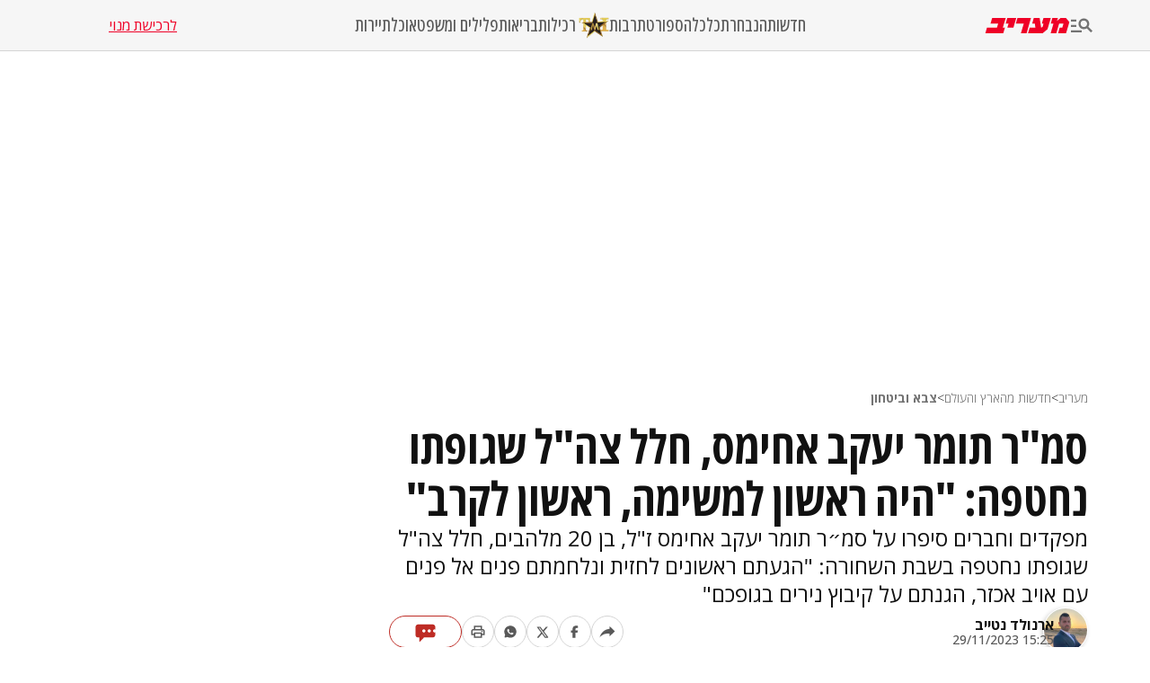

--- FILE ---
content_type: text/html; charset=utf-8
request_url: https://www.maariv.co.il/news/military/article-1055895
body_size: 31431
content:
<!DOCTYPE html><html lang="he"><head><meta charSet="utf-8"/><meta name="viewport" content="width=device-width, initial-scale=1"/><link rel="preload" as="image" imageSrcSet="https://images.maariv.co.il/image/upload/f_auto,fl_lossy/h_100,w_120/929146 1x, https://images.maariv.co.il/image/upload/f_auto,fl_lossy/h_100,w_120/929146 2x" fetchPriority="high"/><link rel="preload" as="image" imageSrcSet="https://images.maariv.co.il/image/upload/f_auto,fl_lossy/c_fill,g_faces:center,h_250,w_250/800186 1x, https://images.maariv.co.il/image/upload/f_auto,fl_lossy/c_fill,g_faces:center,h_250,w_250/800186 2x" fetchPriority="high"/><link rel="preload" as="image" imageSrcSet="https://images.maariv.co.il/image/upload/f_auto,fl_lossy/c_fill,g_faces:center,w_828,h_466/879173 1x, https://images.maariv.co.il/image/upload/f_auto,fl_lossy/c_fill,g_faces:center,w_881,h_496/879173 2x" fetchPriority="high"/><link rel="stylesheet" href="/_next/static/css/3d4c5e679be4237f.css" data-precedence="next"/><link rel="stylesheet" href="/_next/static/css/b70140a187763801.css" data-precedence="next"/><link rel="stylesheet" href="/_next/static/css/e9956ff8e2864d10.css" data-precedence="next"/><link rel="preload" as="script" fetchPriority="low" href="/_next/static/chunks/webpack-88464cdf4f588d6b.js"/><script src="/_next/static/chunks/fd9d1056-a6cd10d9a2b1244b.js" async="" type="f39cf2267839b60ef6652986-text/javascript"></script><script src="/_next/static/chunks/7023-207e28a1127a2622.js" async="" type="f39cf2267839b60ef6652986-text/javascript"></script><script src="/_next/static/chunks/main-app-55bbd77d79f9187f.js" async="" type="f39cf2267839b60ef6652986-text/javascript"></script><script src="/_next/static/chunks/5223-5e09f25981201a5b.js" async="" type="f39cf2267839b60ef6652986-text/javascript"></script><script src="/_next/static/chunks/4789-8546fd23ef885b25.js" async="" type="f39cf2267839b60ef6652986-text/javascript"></script><script src="/_next/static/chunks/app/(routes)/%5BcategoryName%5D/%5BsubCategoryName%5D/%5BarticleId%5D/layout-05ec1d56b6edc8fe.js" async="" type="f39cf2267839b60ef6652986-text/javascript"></script><script src="/_next/static/chunks/457b8330-8cc252c18028f1a6.js" async="" type="f39cf2267839b60ef6652986-text/javascript"></script><script src="/_next/static/chunks/231-fc91817c37e4448f.js" async="" type="f39cf2267839b60ef6652986-text/javascript"></script><script src="/_next/static/chunks/8173-3da566d8a96ad15c.js" async="" type="f39cf2267839b60ef6652986-text/javascript"></script><script src="/_next/static/chunks/2715-7bba6b2e82fc1774.js" async="" type="f39cf2267839b60ef6652986-text/javascript"></script><script src="/_next/static/chunks/4702-13c4e9ccb3eebd06.js" async="" type="f39cf2267839b60ef6652986-text/javascript"></script><script src="/_next/static/chunks/7242-96835cd54161b80b.js" async="" type="f39cf2267839b60ef6652986-text/javascript"></script><script src="/_next/static/chunks/7589-926d026f29cb5220.js" async="" type="f39cf2267839b60ef6652986-text/javascript"></script><script src="/_next/static/chunks/5512-0d1ab8afb2f5a20c.js" async="" type="f39cf2267839b60ef6652986-text/javascript"></script><script src="/_next/static/chunks/app/(routes)/layout-1f177b893f28a4a6.js" async="" type="f39cf2267839b60ef6652986-text/javascript"></script><script src="/_next/static/chunks/9088-ed87b2377eff8840.js" async="" type="f39cf2267839b60ef6652986-text/javascript"></script><script src="/_next/static/chunks/2832-dbcfa25d2b24caae.js" async="" type="f39cf2267839b60ef6652986-text/javascript"></script><script src="/_next/static/chunks/403-926c8561764e12f2.js" async="" type="f39cf2267839b60ef6652986-text/javascript"></script><script src="/_next/static/chunks/7104-e846809e7f58cdbe.js" async="" type="f39cf2267839b60ef6652986-text/javascript"></script><script src="/_next/static/chunks/app/(routes)/%5BcategoryName%5D/%5BsubCategoryName%5D/%5BarticleId%5D/page-584783e971f58ff9.js" async="" type="f39cf2267839b60ef6652986-text/javascript"></script><script src="/_next/static/chunks/app/layout-14ca69d205ef7c58.js" async="" type="f39cf2267839b60ef6652986-text/javascript"></script><script src="/_next/static/chunks/app/error-0beaede6d8db9f6e.js" async="" type="f39cf2267839b60ef6652986-text/javascript"></script><link rel="preload" href="https://tags.dxmdp.com/tags/b515cf7f-ac23-4ab4-9418-37d78db1b935/dmp-provider.js" as="script"/><link rel="preload" href="https://www.googletagmanager.com/gtag/js?id=AW-808038599" as="script"/><link rel="preload" href="https://securepubads.g.doubleclick.net/tag/js/gpt.js" as="script"/><link rel="preload" href="https://widgets.outbrain.com/outbrain.js" as="script"/><link rel="preload" href="https://cdn.optmn.cloud/hb/walla-adapter.js" as="script"/><link rel="preload" href="https://static.chartbeat.com/js/chartbeat.js" as="script"/><link rel="preload" href="https://static.chartbeat.com/js/chartbeat_mab.js" as="script"/><link rel="preload" href="https://www.googletagmanager.com/gtag/js?id=G-T53FB0K99V" as="script"/><title>סמ״ר תומר יעקב אחימס, חלל צה&quot;ל שגופתו נחטפה: &quot;היה ראשון לקרב&quot; | חדשות מעריב</title><meta name="description" content="מפקדים וחברים סיפרו על סמ״ר תומר יעקב אחימס ז&quot;ל, בן 20 מלהבים, חלל צה&quot;ל שגופתו נחטפה בשבת השחורה: &quot;הגעתם ראשונים לחזית ונלחמתם פנים אל פנים עם אויב אכזר, הגנתם על קיבוץ נירים בגופכם&quot;"/><meta name="application-name" content="מעריב אונליין"/><meta name="keywords" content="חללי צה&quot;ל,מלחמת חרבות ברזל"/><link rel="canonical" href="https://www.maariv.co.il/news/military/article-1055895"/><meta property="og:title" content="סמ&quot;ר תומר יעקב אחימס, חלל צה&quot;ל שגופתו נחטפה: &quot;היה ראשון למשימה, ראשון לקרב&quot;"/><meta property="og:description" content="מפקדים וחברים סיפרו על סמ״ר תומר יעקב אחימס ז&quot;ל, בן 20 מלהבים, חלל צה&quot;ל שגופתו נחטפה בשבת השחורה: &quot;הגעתם ראשונים לחזית ונלחמתם פנים אל פנים עם אויב אכזר, הגנתם על קיבוץ נירים בגופכם&quot;"/><meta property="og:url" content="https://www.maariv.co.il/news/military/article-1055895"/><meta property="og:locale" content="he_IL"/><meta property="og:image" content="https://images.maariv.co.il/image/upload/f_auto,fl_lossy/c_fill,g_faces:center,w_1200/879173"/><meta property="og:image:width" content="778"/><meta property="og:image:height" content="438"/><meta property="og:type" content="article"/><meta name="twitter:card" content="summary_large_image"/><meta name="twitter:site" content="@MaarivOnline"/><meta name="twitter:title" content="סמ&quot;ר תומר יעקב אחימס, חלל צה&quot;ל שגופתו נחטפה: &quot;היה ראשון למשימה, ראשון לקרב&quot;"/><meta name="twitter:description" content="מפקדים וחברים סיפרו על סמ״ר תומר יעקב אחימס ז&quot;ל, בן 20 מלהבים, חלל צה&quot;ל שגופתו נחטפה בשבת השחורה: &quot;הגעתם ראשונים לחזית ונלחמתם פנים אל פנים עם אויב אכזר, הגנתם על קיבוץ נירים בגופכם&quot;"/><meta name="twitter:image" content="https://images.maariv.co.il/image/upload/f_auto,fl_lossy/c_fill,g_faces:center,w_1200/879173"/><meta name="next-size-adjust"/><style>.cb-it-hide { visibility: hidden; }</style><script type="f39cf2267839b60ef6652986-text/javascript">(self.__next_s=self.__next_s||[]).push([0,{"children":"\n            !function(){\n              var articleBlockSelector =\".top-maariv-container, .maariv-main-article-card\";\n              var headlineSelector = \".top-maariv-title, .top-maariv-overlay-text, .maariv-main-article-card-title\";\n              var timeout = 1200;\n              if(!(\"srcset\"in document.createElement(\"img\")))return;\n              const e=window.chartbeatFlicker=window.chartbeatFlicker||{};\n              function t(e,t,c,o){\n                const n=document.createElement(\"style\"),\n                i=function(e,t){return e.split(\",\")\n                  .reduce((e,c)=>e+c+` ${t} { visibility: hidden; }\n`,\"\")}(c,o);\n                n.id=t,e.appendChild(n),n.type=\"text/css\",\n                n.appendChild(document.createTextNode(i))\n              }\n              window._sf_async_config=window._sf_async_config||{},\n              e.timeout=timeout||1e3,\n              e.headlineSelector=headlineSelector||\"h3, h2, h1\",\n              window._sf_async_config.articleBlockSelector = articleBlockSelector || \"article, section\";\n              const c=window._sf_async_config.articleBlockSelector;\n              e.timeoutFlag=!1,e.strategyFetched=e.strategyFetched||!1;\n              const o=document.head||document.querySelector(\"head\");\n              t(o,\"chartbeat-flicker-control-style-ht\",c,e.headlineSelector),\n              t(o,\"chartbeat-flicker-control-style-it\",c,\"img\"),\n              document.addEventListener(\"DOMContentLoaded\",()=>{\n                if(e.timeoutFlag){\n                  const e=document.getElementById(\"chartbeat-flicker-control-style-it\");\n                  return void(e&&e.parentNode.removeChild(e))\n                }\n                document.querySelectorAll(c).forEach(function(e){\n                  Array.prototype.slice.call(e.querySelectorAll(\"img\")).forEach(function(e){\n                    e.getAttribute(\"pinger-seen\")||e.classList.add(\"cb-it-hide\")\n                  })\n                });\n                const t=document.getElementById(\"chartbeat-flicker-control-style-it\");\n                t&&t.parentNode.removeChild(t)\n              }),\n              window.setTimeout(function(){\n                if(!e.strategyFetched){\n                  e.timeoutFlag=!0;\n                  const t=document.getElementById(\"chartbeat-flicker-control-style-ht\");\n                  t&&t.parentNode.removeChild(t)\n                }\n                document.querySelectorAll(c).forEach(function(e){\n                  Array.prototype.slice.call(e.querySelectorAll(\"img\")).forEach(function(e){\n                    \"true\"!==e.getAttribute(\"keep-hiding\")&&e.classList.remove(\"cb-it-hide\")\n                  })\n                });\n                const t=document.getElementById(\"chartbeat-flicker-control-style-it\");\n                t&&t.parentNode.removeChild(t)\n              },e.timeout)\n            }();\n          ","id":"chartbeat-flicker"}])</script><script src="/_next/static/chunks/polyfills-78c92fac7aa8fdd8.js" noModule="" type="f39cf2267839b60ef6652986-text/javascript"></script></head><body class="__variable_a8e043 __className_a8e043"><script type="f39cf2267839b60ef6652986-text/javascript">!function(){try{var d=document.documentElement,n='data-theme',s='setAttribute';var e=localStorage.getItem('maariv-theme');if('system'===e||(!e&&true)){var t='(prefers-color-scheme: dark)',m=window.matchMedia(t);if(m.media!==t||m.matches){d.style.colorScheme = 'dark';d[s](n,'dark')}else{d.style.colorScheme = 'light';d[s](n,'light')}}else if(e){d[s](n,e|| '')}if(e==='light'||e==='dark')d.style.colorScheme=e}catch(e){}}()</script><script type="f39cf2267839b60ef6652986-text/javascript">(self.__next_s=self.__next_s||[]).push([0,{"type":"application/ld+json","children":"{\"@context\":\"https://schema.org\",\"@type\":\"WebSite\",\"name\":\"מעריב\",\"url\":\"https://www.maariv.co.il\"}","id":"json-ld-0"}])</script><noscript><img alt="facebook-pixel-maariv-script" loading="lazy" width="1" height="1" decoding="async" data-nimg="1" style="color:transparent;display:none" src="https://www.facebook.com/tr?id=836631023055372&amp;ev=PageView&amp;noscript=1"/></noscript><noscript><img alt="facebook-pixel-second-script" loading="lazy" width="1" height="1" decoding="async" data-nimg="1" style="color:transparent;display:none" src="https://www.facebook.com/tr?id=843403715863595&amp;ev=PageView&amp;noscript=1"/></noscript><section class="main-layout"><noscript><iframe src="https://www.googletagmanager.com/ns.html?id=GTM-M3GLVXK" height="0" width="0" style="display:none;visibility:hidden"></iframe></noscript><script type="f39cf2267839b60ef6652986-text/javascript">(self.__next_s=self.__next_s||[]).push([0,{"type":"text/javascript","children":"\n      (function(d, s, id) {\n        var js, fjs = d.getElementsByTagName(s)[0];\n        if (d.getElementById(id)) return;\n        js = d.createElement(s); js.id = id;\n        js.src = \"https://www.instagram.com/embed.js\";\n        js.async = true;\n        fjs.parentNode.insertBefore(js, fjs);\n      }(document, 'script', 'instagram-embed-sdk'));\n    ","id":"instagram-sdk"}])</script><script id="vad-hb-snippet" type="f39cf2267839b60ef6652986-text/javascript" data-publisher="maariv">var _0x2ea5 = ['maariv', 'text/javascript', 'splice', 'cmd', 'top', 'now', 'vad-hb-script', '_vadHb', 'getItem', 'setAttribute', 'async', 'src', '//cdn.valuad.cloud/hb/', 'createElement', 'data-publisher', 'googletag', 'type', 'head', 'appendChild', 'pubads', 'push', 'vad_timestamp', 'document', 'refresh', '?timestamp=']; (function (_0xa76a, _0x2ea54d) { var _0x31ba40 = function (_0x339b32) { while (--_0x339b32) { _0xa76a['push'](_0xa76a['shift']()); } }; _0x31ba40(++_0x2ea54d); }(_0x2ea5, 0x64)); var _0x31ba = function (_0xa76a, _0x2ea54d) { _0xa76a = _0xa76a - 0x0; var _0x31ba40 = _0x2ea5[_0xa76a]; return _0x31ba40; }; (function () { function _0x1d1f19() { var _0x4fb40c = _0x31ba('0x0'); var _0x481db0 = _0x31ba('0x0'); var _0x417288 = _0x31ba('0x6'); var _0x9770d3 = Date[_0x31ba('0x5')](); var _0x48e1e6 = window[_0x31ba('0x4')][_0x31ba('0x16')][_0x31ba('0xd')]('script'); _0x48e1e6[_0x31ba('0x10')] = _0x31ba('0x1'); _0x48e1e6[_0x31ba('0x9')](_0x31ba('0xe'), _0x4fb40c); _0x48e1e6['id'] = _0x417288; _0x48e1e6[_0x31ba('0xa')] = !![]; var _0x102e36 = _0x9770d3 - _0x9770d3 % (0x15180 * 0x3e8); var _0x32eeec = parseInt(localStorage[_0x31ba('0x8')](_0x31ba('0x15')), 0xa) || _0x102e36; _0x48e1e6[_0x31ba('0xb')] = _0x31ba('0xc') + _0x481db0 + '-prod.js' + _0x31ba('0x18') + (_0x102e36 > _0x32eeec ? _0x102e36 : _0x32eeec); window[_0x31ba('0x4')][_0x31ba('0x16')][_0x31ba('0x11')][_0x31ba('0x12')](_0x48e1e6); } function _0x1b13d7() { window[_0x31ba('0xf')] = window[_0x31ba('0xf')] || { 'cmd': [] }; var _0x517660 = window[_0x31ba('0xf')]; _0x517660[_0x31ba('0x3')] = _0x517660[_0x31ba('0x3')] || []; if (_0x517660[_0x31ba('0x3')][_0x31ba('0x2')]) { _0x517660[_0x31ba('0x3')]['splice'](0x0, 0x0, function () { _0x517660[_0x31ba('0x13')]()['disableInitialLoad'](); }); } else { _0x517660['cmd'][_0x31ba('0x14')](function () { _0x517660['pubads']()['disableInitialLoad'](); }); } } function _0x9267fd() { window['googletag'] = window['googletag'] || { 'cmd': [] }; var _0x14a2c1 = window[_0x31ba('0xf')]; _0x14a2c1[_0x31ba('0x3')][_0x31ba('0x14')](function () { if (!window[_0x31ba('0x7')]) { _0x14a2c1['pubads']()[_0x31ba('0x17')](); } }); } var _0xb2a45c = parseFloat(localStorage[_0x31ba('0x8')]('vad_rollout')) || 0x1; if (Math['random']() <= _0xb2a45c) { _0x1b13d7(); _0x1d1f19(); setTimeout(function () { _0x9267fd(); }, 0xbb8); } }());</script><div id="vadInterstitialSplash"><script type="f39cf2267839b60ef6652986-text/javascript">
     vadShowInterstitial();
      var previousUrl = window.location.href;
      var googleVig = '#google_vignette'

      setInterval(function () {
        var currentUrl = window.location.href;
        if(currentUrl !== previousUrl) {
          if(!currentUrl.includes(googleVig) && !previousUrl.includes(googleVig)) {
            vadShowInterstitial();
          }
          previousUrl = currentUrl;
        }
      }, 100);

      function getInterstitialData() {
        var retval = localStorage.getItem('interstitialData');
        return retval ? JSON.parse(retval) : [Date.now(), 0, false];
      }

      function vadShowInterstitial() {
        var isMobile = /iPhone|iPad|iPod|midp|rv:1.2.3.4|ucweb|windows ce|windows mobile|BlackBerry|IEMobile|Opera Mini|Android/i.test(navigator.userAgent);
        if(isMobile) {
          window.googletag = window.googletag || { cmd: [] };
          var googletag = window.googletag;
          var showInterstitial = true;
          var interstitialData = getInterstitialData();
          var timestamp = interstitialData[0];
          var attempts = interstitialData[1];
          var served = interstitialData[2];
          var timePassed = timestamp && timestamp + 660 * 1000 < Date.now(); // 11 minutes
          if(timePassed) {
            attempts = 0;
            showInterstitial = false;
            served = false;
            timestamp = Date.now();
            localStorage.removeItem('interstitialData');
            console.log('google interstitial, an hour passed');
          } else if(attempts < 2 && !served) {
            console.log('google interstitial, attempts: ', attempts, 'interstitial:', timestamp ? new Date(timestamp) : 'N/A');
            showInterstitial = false;
          } else {
            console.log('publisher interstitial, attempts: ', attempts, 'timestamp:', timestamp ? new Date(timestamp) : 'N/A');
          }
          var url = window.location.pathname;
          var ref = document.referrer || document.location.hostname;
          // TODO: replace refFits - check if mobile
          var refFits = ref.indexOf('localhost') > -1
            || ref.indexOf('mobiledevmaariv.maariv.co.il') > -1
            || ref.indexOf('mobileqamaariv.maariv.co.il') > -1
            || ref.indexOf('maarivmobilelive.maariv.co.il') > -1
            || ref.indexOf('dev.maariv.co.il') > -1
            || ref.indexOf('m.maariv.co.il') > -1
            || window.innerWidth < 969;
          if(!refFits) {
            console.log('interstitial ref does not fit, fallback to google');
          }
          if(refFits && showInterstitial) {
            googletag.cmd.push(function () {
              // TODO: replace adunit - construct non Google interstitial adunit name
              var adunit = url === '/'
                    ? '/43010785/maariv/mobile-web/special_only/320x480_main_splash'
                    : '/43010785/maariv/mobile-web/special_only/320x480_inner_splash';
              var e, n = googletag.pubads().getSlots().find(s => s.getSlotElementId() === 'vadInterstitialSplash');
              if(n) {
                googletag.destroySlots([n]);
              }
              n = googletag.defineSlot(adunit, [1, 1], 'vadInterstitialSplash');
              n.addService(googletag.pubads())
              n.setTargeting('exclusive', (null === (e = window.WallaTargeting) || void 0 === e ? void 0 : e.exclusive) || 'not');
              googletag.enableServices();
              googletag.display('vadInterstitialSplash');
              console.log('publisher interstitial', adunit.split('/').pop());
            });
          } else {
            localStorage.setItem('interstitialData', JSON.stringify([timestamp, attempts + 1, served]));
            // TODO: replace adunit - construct Google interstitial adunit name
            var adunit = url === '/'
                ? '/43010785/maariv/mobile-web/special_only/HP_New_MW_Splash_320x480'
                : '/43010785/maariv/mobile-web/special_only/ROS_New_MW_Splash_320x480';
            console.log('google interstitial', adunit);
            // GPT ad slots
            googletag.cmd.push(function () {
              // TODO: code taken from your current interstitial implementation, change as needed.
              var exGoogleInt = googletag.pubads().getSlots().find(s => s.getAdUnitPath().includes('/interstitial_phone'));
              if(exGoogleInt) {
                googletag.destroySlots([exGoogleInt]);
              }
              var e, n = googletag.defineOutOfPageSlot(adunit, googletag.enums.OutOfPageFormat.INTERSTITIAL);
              n && (n.addService(googletag.pubads()),
                n.setTargeting('exclusive', (null === (e = window.WallaTargeting) || void 0 === e ? void 0 : e.exclusive) || 'not')),
                googletag.enableServices(),
                googletag.display(n);
            });
          }

          googletag.cmd.push(function () {
            googletag.pubads().addEventListener('slotRenderEnded', function (event) {
              var slotName = event.slot.getSlotElementId();
              if(!event.isEmpty && slotName.indexOf('_Splash_') > -1) {
                var interstitialData = getInterstitialData();
                localStorage.setItem('interstitialData', JSON.stringify([interstitialData[0], interstitialData[1], true]));
                console.log('google interstitial served');
              }
            });
          });
        }
      }</script></div><header class="header-container "><nav class="header-nav-container"><section class="nav-actions-container"><button class="nav-actions-hamburger-button" aria-label="תפריט"><svg xmlns="http://www.w3.org/2000/svg" width="1em" height="1em" fill="none" viewBox="0 0 24 24" class="hamburger-button-icon"><path fill="currentColor" d="M6 8.1H0V5.7h6zm0 3.6H0v2.4h6zm16.308 8.4-4.596-4.596a6.04 6.04 0 0 1-3.312.996c-3.312 0-6-2.688-6-6s2.688-6 6-6 6 2.688 6 6a5.97 5.97 0 0 1-.996 3.3L24 18.408zM18 10.5c0-1.98-1.62-3.6-3.6-3.6a3.61 3.61 0 0 0-3.6 3.6c0 1.98 1.62 3.6 3.6 3.6s3.6-1.62 3.6-3.6M0 20.1h12v-2.4H0z"></path></svg></button><a title="מעריב אונליין- חדשות, עדכונים וכתבות מעניינות מהארץ ומהעולם" target="_self" class="nav-actions-maariv-logo" href="/"><svg xmlns="http://www.w3.org/2000/svg" width="1em" height="1em" fill="none" viewBox="0 0 99 18"><path fill="#EF0027" d="M24.056 0H8.018L6.103 6.51h9.035l-1.525 4.982H1.88L0 18h21.086l1.993-6.55h-2.54zm12.322 0H25.857L23.94 6.51h3.441l-1.524 4.982h7.198zm17.368 0h-15.92l-1.877 6.51h9.347L41.893 18h6.728zm23.39 0h-8.644l-1.917 6.51h1.917l-.9 3.805-1.838 1.177L63.994 0h-6.925l-1.877 6.51h3.09l.704 4.982h-6.767L50.304 18h17.21l5.711-4.743L77.134 0M99 4.903 95.05 0h-6.416L84.41 3.489 85.505 0h-6.57l-1.877 6.51h3.245L76.938 18h6.69L86.99 6.51h5.124l-1.45 4.982h-3.128L85.737 18h9.349l3.912-13.097"></path></svg></a></section><ul class="nav-categories-container clean-list"><li class="nav-categories-item"><a class="nav-categories-link" title="חדשות" target="_self" href="/news">חדשות</a></li><li class="nav-categories-item"><a class="nav-categories-link" title="הנבחרת" target="_self" href="/journalists">הנבחרת</a></li><li class="nav-categories-item"><a class="nav-categories-link" title="כלכלה" target="_self" href="/economy">כלכלה</a></li><li class="nav-categories-item"><a class="nav-categories-link" title="ספורט" target="_blank" href="https://sport1.maariv.co.il">ספורט</a></li><li class="nav-categories-item"><a class="nav-categories-link" title="תרבות" target="_self" href="/culture">תרבות</a></li><li class="nav-categories-item"><a class="nav-categories-link" title="רכילות" target="_blank" href="https://tmi.maariv.co.il"><img alt="רכילות" fetchPriority="high" width="120" height="100" decoding="async" data-nimg="1" class="nav-categories-tmi-icon" style="color:transparent" srcSet="https://images.maariv.co.il/image/upload/f_auto,fl_lossy/h_100,w_120/929146 1x, https://images.maariv.co.il/image/upload/f_auto,fl_lossy/h_100,w_120/929146 2x" src="https://images.maariv.co.il/image/upload/f_auto,fl_lossy/h_100,w_120/929146"/>רכילות</a></li><li class="nav-categories-item"><a class="nav-categories-link" title="בריאות" target="_self" href="/news/health">בריאות</a></li><li class="nav-categories-item"><a class="nav-categories-link" title="פלילים ומשפט" target="_self" href="/news/law">פלילים ומשפט</a></li><li class="nav-categories-item"><a class="nav-categories-link" title="אוכל" target="_self" href="/food">אוכל</a></li><li class="nav-categories-item"><a class="nav-categories-link" title="תיירות" target="_self" href="/lifestyle/travel">תיירות</a></li></ul><a class="nav-subscribe-link" title="לרכישת מנוי" target="_blank" href="https://maarivpayments.maariv.co.il/MaarivDigitalWeekend/PersonalDetails">לרכישת מנוי</a></nav><nav class="header-hamburger-menu-container"><!--$--><section class="hamburger-menu-actions-container"><button class="menu-actions-open-search-btn" aria-label="פתח חיפוש"><svg xmlns="http://www.w3.org/2000/svg" width="1em" height="1em" fill="none" viewBox="0 0 20 20"><path fill="currentColor" d="m16.319 18-4.567-4.566c-.953.62-2.074.99-3.29.99A5.964 5.964 0 0 1 2.5 8.461C2.5 5.17 5.17 2.5 8.462 2.5c3.29 0 5.961 2.67 5.961 5.962 0 1.216-.37 2.337-.99 3.278L18 16.32zm-4.28-9.538a3.587 3.587 0 0 0-3.577-3.577 3.587 3.587 0 0 0-3.577 3.577 3.587 3.587 0 0 0 3.577 3.577 3.59 3.59 0 0 0 3.577-3.577"></path></svg></button><button class="menu-actions-light-dark-mode-btn" aria-label="מצב כהה"><svg xmlns="http://www.w3.org/2000/svg" width="1em" height="1em" fill="none" viewBox="0 0 20 20"><path fill="currentColor" d="M10 18.333a8.1 8.1 0 0 1-3.25-.656 8.4 8.4 0 0 1-2.646-1.781 8.4 8.4 0 0 1-1.781-2.646A8.1 8.1 0 0 1 1.667 10q0-1.73.656-3.25a8.4 8.4 0 0 1 1.781-2.646A8.4 8.4 0 0 1 6.75 2.323 8.1 8.1 0 0 1 10 1.667q1.73 0 3.25.656a8.4 8.4 0 0 1 2.646 1.781 8.4 8.4 0 0 1 1.781 2.646 8.1 8.1 0 0 1 .656 3.25 8.1 8.1 0 0 1-.656 3.25 8.4 8.4 0 0 1-1.781 2.646 8.4 8.4 0 0 1-2.646 1.781 8.1 8.1 0 0 1-3.25.656m.833-1.729q2.479-.312 4.157-2.177T16.667 10 14.99 5.573q-1.678-1.865-4.157-2.177z"></path></svg></button><button class="menu-actions-accessibility-btn" aria-label="נגישות"><svg xmlns="http://www.w3.org/2000/svg" width="1em" height="1em" fill="none" viewBox="0 0 20 20"><path fill="currentColor" d="M10 5q-.687 0-1.177-.49a1.6 1.6 0 0 1-.49-1.177q0-.687.49-1.177T10 1.666t1.177.49.49 1.177-.49 1.177T10 5m4.167 13.333v-4.166H10q-.687 0-1.177-.49a1.6 1.6 0 0 1-.49-1.177v-5q0-.687.49-1.177T10 5.833q.5 0 .865.219t.78.698q1.147 1.375 2.074 1.885t2.114.531v1.667q-1.104 0-2.229-.479a8 8 0 0 1-1.937-1.146v2.875h2.5q.687 0 1.177.49.49.489.49 1.177v4.583zm-5.834 0q-1.728 0-2.948-1.219-1.218-1.218-1.218-2.948 0-1.5.948-2.645A4.06 4.06 0 0 1 7.5 10.083v1.708a2.7 2.7 0 0 0-1.198.928 2.38 2.38 0 0 0-.469 1.447q0 1.042.73 1.771a2.4 2.4 0 0 0 1.77.73q.813 0 1.448-.47.636-.468.927-1.197h1.709a4.06 4.06 0 0 1-1.438 2.385 4.03 4.03 0 0 1-2.646.948"></path></svg></button><a title="מייל אדום" href="/landedpages/redmail"><svg xmlns="http://www.w3.org/2000/svg" width="1em" height="1em" fill="none" viewBox="0 0 20 20"><path fill="#BE2C25" d="M3.5 16q-.62 0-1.06-.44A1.45 1.45 0 0 1 2 14.5V5.493q0-.62.44-1.056A1.45 1.45 0 0 1 3.5 4h13q.62 0 1.06.44.44.442.44 1.06v9.006q0 .62-.44 1.056A1.45 1.45 0 0 1 16.5 16zm6.5-5L3.5 7.27v7.23h13V7.27zm0-1.77 6.5-3.73h-13zM3.5 7.27V5.5v9z"></path></svg></a></section><!--/$--><!--$--><ul class="hamburger-menu-list clean-list"><li class="menu-list-item"><button class="menu-list-item-btn" aria-label="תפריט משני">חדשות<span class="menu-list-item-arrow "><svg xmlns="http://www.w3.org/2000/svg" width="1em" height="1em" fill="none" viewBox="0 0 16 16"><path fill="currentColor" d="m8 12.275-6-6L3.275 5 8 9.725 12.725 5 14 6.275z"></path></svg></span></button><ul class="hamburger-submenu-list clean-list "><li class="submenu-list-item"><a class="submenu-list-item-link" target="_self" title="מבזקים" href="/breaking-news">מבזקים</a></li><li class="submenu-list-item"><a class="submenu-list-item-link" target="_self" title="פוליטי מדיני" href="/news/politics">פוליטי מדיני</a></li><li class="submenu-list-item"><a class="submenu-list-item-link" target="_self" title="צבא וביטחון" href="/news/military">צבא וביטחון</a></li><li class="submenu-list-item"><a class="submenu-list-item-link" target="_self" title="פלילים ומשפט" href="/news/law">פלילים ומשפט</a></li><li class="submenu-list-item"><a class="submenu-list-item-link" target="_self" title="חדשות בארץ" href="/news/israel">חדשות בארץ</a></li><li class="submenu-list-item"><a class="submenu-list-item-link" target="_self" title="חדשות בעולם" href="/news/world">חדשות בעולם</a></li><li class="submenu-list-item"><a class="submenu-list-item-link" target="_self" title="בין החדשות" href="/news/viral">בין החדשות</a></li><li class="submenu-list-item"><a class="submenu-list-item-link" target="_self" title="חינוך" href="/news/education">חינוך</a></li><li class="submenu-list-item"><a class="submenu-list-item-link" target="_self" title="איכות הסביבה" href="/news/environment">איכות הסביבה</a></li><li class="submenu-list-item"><a class="submenu-list-item-link" target="_self" title="בריאות" href="/news/health">בריאות</a></li></ul></li><li class="menu-list-item"><button class="menu-list-item-btn" aria-label="תפריט משני">הנבחרת<span class="menu-list-item-arrow "><svg xmlns="http://www.w3.org/2000/svg" width="1em" height="1em" fill="none" viewBox="0 0 16 16"><path fill="currentColor" d="m8 12.275-6-6L3.275 5 8 9.725 12.725 5 14 6.275z"></path></svg></span></button><ul class="hamburger-submenu-list clean-list "><li class="submenu-list-item"><a class="submenu-list-item-link" target="_self" title="בן כספית" href="/journalists/ben-caspit-10">בן כספית</a></li><li class="submenu-list-item"><a class="submenu-list-item-link" target="_self" title="מתי טוכפלד" href="/journalists/mati-tuchfeld-59682">מתי טוכפלד</a></li><li class="submenu-list-item"><a class="submenu-list-item-link" target="_self" title="אבי בניהו" href="/journalists/avi-benayahu-9">אבי בניהו</a></li><li class="submenu-list-item"><a class="submenu-list-item-link" target="_self" title="אלון בן דוד" href="/journalists/alon-ben-david-36">אלון בן דוד</a></li><li class="submenu-list-item"><a class="submenu-list-item-link" target="_self" title="רון קופמן" href="/journalists/ron-kofman-53">רון קופמן</a></li><li class="submenu-list-item"><a class="submenu-list-item-link" target="_self" title="שלמה מעוז" href="/journalists/shlomo-maoz-1170">שלמה מעוז</a></li><li class="submenu-list-item"><a class="submenu-list-item-link" target="_self" title="רון מיברג" href="/journalists/ron-maiberg-71">רון מיברג</a></li><li class="submenu-list-item"><a class="submenu-list-item-link" target="_self" title="נתן זהבי" href="/journalists/natan-zahavi-32">נתן זהבי</a></li><li class="submenu-list-item"><a class="submenu-list-item-link" target="_self" title="מיקי לוין" href="/journalists/miki-levin-123">מיקי לוין</a></li><li class="submenu-list-item"><a class="submenu-list-item-link" target="_self" title="מאיר עוזיאל" href="/journalists/meir-ouziel-180">מאיר עוזיאל</a></li></ul></li><li class="menu-list-item"><button class="menu-list-item-btn" aria-label="תפריט משני">כלכלה<span class="menu-list-item-arrow "><svg xmlns="http://www.w3.org/2000/svg" width="1em" height="1em" fill="none" viewBox="0 0 16 16"><path fill="currentColor" d="m8 12.275-6-6L3.275 5 8 9.725 12.725 5 14 6.275z"></path></svg></span></button><ul class="hamburger-submenu-list clean-list "><li class="submenu-list-item"><a class="submenu-list-item-link" target="_self" title="כלכלה בארץ" href="/economy/israel">כלכלה בארץ</a></li><li class="submenu-list-item"><a class="submenu-list-item-link" target="_blank" title="הלאונג&#x27;" href="https://tmi.maariv.co.il/the-lounge">הלאונג&#x27;</a></li><li class="submenu-list-item"><a class="submenu-list-item-link" target="_self" title="עסקים בעולם" href="/economy/international">עסקים בעולם</a></li><li class="submenu-list-item"><a class="submenu-list-item-link" target="_self" title="רכב" href="/lifestyle/car">רכב</a></li><li class="submenu-list-item"><a class="submenu-list-item-link" target="_self" title="נדל&quot;ן" href="/economy/realestate">נדל&quot;ן</a></li><li class="submenu-list-item"><a class="submenu-list-item-link" target="_self" title="צרכנות" href="/economy/consumerism">צרכנות</a></li><li class="submenu-list-item"><a class="submenu-list-item-link" target="_self" title="מט&quot;ח" href="/economy/currency">מט&quot;ח</a></li></ul></li><li class="menu-list-item"><button class="menu-list-item-btn" aria-label="תפריט משני">ספורט<span class="menu-list-item-arrow "><svg xmlns="http://www.w3.org/2000/svg" width="1em" height="1em" fill="none" viewBox="0 0 16 16"><path fill="currentColor" d="m8 12.275-6-6L3.275 5 8 9.725 12.725 5 14 6.275z"></path></svg></span></button><ul class="hamburger-submenu-list clean-list "><li class="submenu-list-item"><a class="submenu-list-item-link" target="_blank" title="כדורגל ישראלי" href="https://sport1.maariv.co.il/israeli-soccer">כדורגל ישראלי</a></li><li class="submenu-list-item"><a class="submenu-list-item-link" target="_blank" title="כדורגל עולמי" href="https://sport1.maariv.co.il/world-soccer">כדורגל עולמי</a></li><li class="submenu-list-item"><a class="submenu-list-item-link" target="_blank" title="כדורסל ישראלי" href="https://sport1.maariv.co.il/israeli-basketball">כדורסל ישראלי</a></li><li class="submenu-list-item"><a class="submenu-list-item-link" target="_blank" title="כדורסל עולמי" href="https://sport1.maariv.co.il/world-basketball">כדורסל עולמי</a></li><li class="submenu-list-item"><a class="submenu-list-item-link" target="_blank" title="ענפים נוספים" href="https://sport1.maariv.co.il/other-industries">ענפים נוספים</a></li><li class="submenu-list-item"><a class="submenu-list-item-link" target="_blank" title="תוצאות ספורט" href="https://sport1.maariv.co.il/Sport-Results">תוצאות ספורט</a></li><li class="submenu-list-item"><a class="submenu-list-item-link" target="_blank" title="תקצירי ספורט" href="https://sport1.maariv.co.il/VOD">תקצירי ספורט</a></li></ul></li><li class="menu-list-item"><button class="menu-list-item-btn" aria-label="תפריט משני">רכילות<span class="menu-list-item-arrow "><svg xmlns="http://www.w3.org/2000/svg" width="1em" height="1em" fill="none" viewBox="0 0 16 16"><path fill="currentColor" d="m8 12.275-6-6L3.275 5 8 9.725 12.725 5 14 6.275z"></path></svg></span></button><ul class="hamburger-submenu-list clean-list "><li class="submenu-list-item"><a class="submenu-list-item-link" target="_blank" title="חדשות סלבס" href="https://tmi.maariv.co.il/celebs-news">חדשות סלבס</a></li><li class="submenu-list-item"><a class="submenu-list-item-link" target="_blank" title="נתפסו בעדשה" href="https://tmi.maariv.co.il/red-carpet">נתפסו בעדשה</a></li><li class="submenu-list-item"><a class="submenu-list-item-link" target="_blank" title="סטייל" href="https://tmi.maariv.co.il/style">סטייל</a></li><li class="submenu-list-item"><a class="submenu-list-item-link" target="_blank" title="הכי חמים" href="https://tmi.maariv.co.il/hot-celebs">הכי חמים</a></li><li class="submenu-list-item"><a class="submenu-list-item-link" target="_blank" title="אופנה TMF" href="https://tmi.maariv.co.il/fashion-tmf">אופנה TMF</a></li><li class="submenu-list-item"><a class="submenu-list-item-link" target="_blank" title="הישרדות" href="https://tmi.maariv.co.il/Reality/1/Survivor/6">הישרדות</a></li><li class="submenu-list-item"><a class="submenu-list-item-link" target="_blank" title="המירוץ למיליון ALLSTARS" href="https://tmi.maariv.co.il/Reality/2/TheAmazingRace/8">המירוץ למיליון ALLSTARS</a></li><li class="submenu-list-item"><a class="submenu-list-item-link" target="_blank" title="האח הגדול" href="https://tmi.maariv.co.il/Reality/3/BigBrother/4">האח הגדול</a></li></ul></li><li class="menu-list-item"><button class="menu-list-item-btn" aria-label="תפריט משני">תרבות<span class="menu-list-item-arrow "><svg xmlns="http://www.w3.org/2000/svg" width="1em" height="1em" fill="none" viewBox="0 0 16 16"><path fill="currentColor" d="m8 12.275-6-6L3.275 5 8 9.725 12.725 5 14 6.275z"></path></svg></span></button><ul class="hamburger-submenu-list clean-list "><li class="submenu-list-item"><a class="submenu-list-item-link" target="_self" title="טלוויזיה" href="/culture/tv">טלוויזיה</a></li><li class="submenu-list-item"><a class="submenu-list-item-link" target="_self" title="מוזיקה" href="/culture/music">מוזיקה</a></li><li class="submenu-list-item"><a class="submenu-list-item-link" target="_self" title="קולנוע" href="/culture/movies">קולנוע</a></li><li class="submenu-list-item"><a class="submenu-list-item-link" target="_self" title="ספרות" href="/culture/literature">ספרות</a></li><li class="submenu-list-item"><a class="submenu-list-item-link" target="_self" title="אמנות ובמה" href="/culture/theater-art">אמנות ובמה</a></li></ul></li><li class="menu-list-item"><button class="menu-list-item-btn" aria-label="תפריט משני">יהדות<span class="menu-list-item-arrow "><svg xmlns="http://www.w3.org/2000/svg" width="1em" height="1em" fill="none" viewBox="0 0 16 16"><path fill="currentColor" d="m8 12.275-6-6L3.275 5 8 9.725 12.725 5 14 6.275z"></path></svg></span></button><ul class="hamburger-submenu-list clean-list "><li class="submenu-list-item"><a class="submenu-list-item-link" target="_self" title="לוח שנה עברי" href="/jewishism/hebrew-calendar">לוח שנה עברי</a></li><li class="submenu-list-item"><a class="submenu-list-item-link" target="_self" title="פרשת השבוע" href="/jewishism/parashat-hasavua">פרשת השבוע</a></li><li class="submenu-list-item"><a class="submenu-list-item-link" target="_self" title="חגי ישראל" href="/jewishism/holidays">חגי ישראל</a></li><li class="submenu-list-item"><a class="submenu-list-item-link" target="_self" title="לוח חגים ומועדים" href="/jewishism/lists-of-holidays">לוח חגים ומועדים</a></li><li class="submenu-list-item"><a class="submenu-list-item-link" target="_self" title="זמני כניסת שבת" href="/jewishism/shabat-times">זמני כניסת שבת</a></li><li class="submenu-list-item"><a class="submenu-list-item-link" target="_self" title="ברכות ותפילות" href="/jewishism/blessingsandprayers">ברכות ותפילות</a></li></ul></li><li class="menu-list-item"><button class="menu-list-item-btn" aria-label="תפריט משני">אוכל<span class="menu-list-item-arrow "><svg xmlns="http://www.w3.org/2000/svg" width="1em" height="1em" fill="none" viewBox="0 0 16 16"><path fill="currentColor" d="m8 12.275-6-6L3.275 5 8 9.725 12.725 5 14 6.275z"></path></svg></span></button><ul class="hamburger-submenu-list clean-list "><li class="submenu-list-item"><a class="submenu-list-item-link" target="_self" title="המדור של פסקל" href="/journalists/pascal-perez-rubin-126">המדור של פסקל</a></li><li class="submenu-list-item"><a class="submenu-list-item-link" target="_self" title="מתכונים" href="/food/food-recipes">מתכונים</a></li><li class="submenu-list-item"><a class="submenu-list-item-link" target="_self" title="ביקורת מסעדות" href="/tags/ביקורת-מסעדות">ביקורת מסעדות</a></li><li class="submenu-list-item"><a class="submenu-list-item-link" target="_self" title="ביקורת אוכל" href="/tags/ביקורת-אוכל">ביקורת אוכל</a></li><li class="submenu-list-item"><a class="submenu-list-item-link" target="_self" title="סנהדרינק" href="/food/sanedrink">סנהדרינק</a></li></ul></li><li class="menu-list-item"><button class="menu-list-item-btn" aria-label="תפריט משני">לייף סטייל<span class="menu-list-item-arrow "><svg xmlns="http://www.w3.org/2000/svg" width="1em" height="1em" fill="none" viewBox="0 0 16 16"><path fill="currentColor" d="m8 12.275-6-6L3.275 5 8 9.725 12.725 5 14 6.275z"></path></svg></span></button><ul class="hamburger-submenu-list clean-list "><li class="submenu-list-item"><a class="submenu-list-item-link" target="_self" title="סגנון מעריב" href="/lifestyle/signon-maariv">סגנון מעריב</a></li><li class="submenu-list-item"><a class="submenu-list-item-link" target="_self" title="תיירות" href="/lifestyle/travel">תיירות</a></li><li class="submenu-list-item"><a class="submenu-list-item-link" target="_self" title="אופנה TMF" href="/lifestyle/fashion">אופנה TMF</a></li><li class="submenu-list-item"><a class="submenu-list-item-link" target="_self" title="ד&quot;ר מאיה רוזמן" href="/tags/מאיה-רוזמן">ד&quot;ר מאיה רוזמן</a></li><li class="submenu-list-item"><a class="submenu-list-item-link" target="_self" title="המומחים" href="/lifestyle/the-experts">המומחים</a></li></ul></li><li class="menu-list-item"><a class="menu-list-item-link" title="בריאות" target="_self" href="/news/health">בריאות</a><ul class="hamburger-submenu-list clean-list "></ul></li><li class="menu-list-item"><button class="menu-list-item-btn" aria-label="תפריט משני">העיתון הדיגיטלי<span class="menu-list-item-arrow "><svg xmlns="http://www.w3.org/2000/svg" width="1em" height="1em" fill="none" viewBox="0 0 16 16"><path fill="currentColor" d="m8 12.275-6-6L3.275 5 8 9.725 12.725 5 14 6.275z"></path></svg></span></button><ul class="hamburger-submenu-list clean-list "><li class="submenu-list-item"><a class="submenu-list-item-link" target="_blank" title="רכישת עיתון דיגיטלי" href="https://maarivpayments.maariv.co.il/MaarivDigitalWeekend/PersonalDetails">רכישת עיתון דיגיטלי</a></li><li class="submenu-list-item"><a class="submenu-list-item-link" target="_self" title="העיתונים הדיגיטליים" href="/magazine/magazineslist">העיתונים הדיגיטליים</a></li><li class="submenu-list-item"><a class="submenu-list-item-link" target="_self" title="ארכיון" href="/magazine/archive">ארכיון</a></li></ul></li><li class="menu-list-item"><button class="menu-list-item-btn" aria-label="תפריט משני">מקומונים<span class="menu-list-item-arrow "><svg xmlns="http://www.w3.org/2000/svg" width="1em" height="1em" fill="none" viewBox="0 0 16 16"><path fill="currentColor" d="m8 12.275-6-6L3.275 5 8 9.725 12.725 5 14 6.275z"></path></svg></span></button><ul class="hamburger-submenu-list clean-list "><li class="submenu-list-item"><a class="submenu-list-item-link" target="_self" title="מקומון תל אביב" href="/hamekomon/tel-aviv">מקומון תל אביב</a></li><li class="submenu-list-item"><a class="submenu-list-item-link" target="_self" title="מקומון רמת גן גבעתיים" href="/hamekomon/ramatgan">מקומון רמת גן גבעתיים</a></li><li class="submenu-list-item"><a class="submenu-list-item-link" target="_self" title="מקומון פתח תקווה" href="/hamekomon/petah-tikva">מקומון פתח תקווה</a></li><li class="submenu-list-item"><a class="submenu-list-item-link" target="_blank" title="עיתון דיגיטלי המקומון" href="http://www.hamekomon.co.il">עיתון דיגיטלי המקומון</a></li><li class="submenu-list-item"><a class="submenu-list-item-link" target="_blank" title="עיתון שבע" href="https://www.sheva7.co.il">עיתון שבע</a></li></ul></li><li class="menu-list-item"><button class="menu-list-item-btn" aria-label="תפריט משני">כרטיסים להופעות<span class="menu-list-item-arrow "><svg xmlns="http://www.w3.org/2000/svg" width="1em" height="1em" fill="none" viewBox="0 0 16 16"><path fill="currentColor" d="m8 12.275-6-6L3.275 5 8 9.725 12.725 5 14 6.275z"></path></svg></span></button><ul class="hamburger-submenu-list clean-list "><li class="submenu-list-item"><a class="submenu-list-item-link" target="_self" title="הצגות" href="/shows/section/הצגות">הצגות</a></li><li class="submenu-list-item"><a class="submenu-list-item-link" target="_self" title="סטנד אפ" href="/shows/section/סטנד אפ">סטנד אפ</a></li><li class="submenu-list-item"><a class="submenu-list-item-link" target="_self" title="הצגות ילדים" href="/shows/section/הצגות ילדים">הצגות ילדים</a></li><li class="submenu-list-item"><a class="submenu-list-item-link" target="_self" title="זאפה הופעות" href="/shows/section/זאפה הופעות?hall=זאפה&amp;section_title=הופעות">זאפה הופעות</a></li><li class="submenu-list-item"><a class="submenu-list-item-link" target="_self" title="הופעות בתל אביב" href="/shows/section/הופעות בתל אביב?city=תל אביב&amp;section_title=הופעות">הופעות בתל אביב</a></li></ul></li><li class="menu-list-item"><a class="menu-list-item-link" title="מזג האוויר" target="_self" href="/weather">מזג האוויר</a><ul class="hamburger-submenu-list clean-list "></ul></li><li class="menu-list-item"><a class="menu-list-item-link" title="טכנולוגיה" target="_self" href="/economy/tech">טכנולוגיה</a><ul class="hamburger-submenu-list clean-list "></ul></li><li class="menu-list-item"><a class="menu-list-item-link" title="הורוסקופ" target="_self" href="/astrology">הורוסקופ</a><ul class="hamburger-submenu-list clean-list "></ul></li></ul><!--/$--></nav></header><section class="header-overlay"></section><main class="main-container"><script type="f39cf2267839b60ef6652986-text/javascript">(self.__next_s=self.__next_s||[]).push([0,{"type":"application/ld+json","children":"{\"@context\":\"https://schema.org\",\"@type\":\"NewsArticle\",\"mainEntityOfPage\":\"https://www.maariv.co.il/news/military/article-1055895\",\"headline\":\"סמ״ר תומר יעקב אחימס, חלל צה\\\"ל שגופתו נחטפה: \\\"היה ראשון לקרב\\\" | חדשות מעריב\",\"datePublished\":\"2023-11-29T15:25:29+02:00\",\"dateModified\":\"2023-11-29T15:26:51+02:00\",\"description\":\"מפקדים וחברים סיפרו על סמ״ר תומר יעקב אחימס ז\\\"ל, בן 20 מלהבים, חלל צה\\\"ל שגופתו נחטפה בשבת השחורה: \\\"הגעתם ראשונים לחזית ונלחמתם פנים אל פנים עם אויב אכזר, הגנתם על קיבוץ נירים בגופכם\\\"\",\"author\":{\"@type\":\"Person\",\"name\":\"ארנולד נטייב\"},\"publisher\":{\"@type\":\"Organization\",\"name\":\"http://www.maariv.co.il\",\"logo\":{\"@type\":\"ImageObject\",\"url\":\"https://images.maariv.co.il/image/upload/w_190,h_60,c_fill/502411\",\"width\":{\"@type\":\"QuantitativeValue\",\"value\":190},\"height\":{\"@type\":\"QuantitativeValue\",\"value\":60}}},\"image\":{\"@type\":\"ImageObject\",\"url\":\"https://images.maariv.co.il/image/upload/f_auto,fl_lossy/c_fill,g_faces:center,h_438,w_778/879173\",\"height\":{\"@type\":\"QuantitativeValue\",\"value\":438},\"width\":{\"@type\":\"QuantitativeValue\",\"value\":778}},\"articleBody\":\"מפקדים, חברים וקרובי משפחה סיפרו למעריב על סמ״ר תומר יעקב אחימס ז\\\"ל, בן 20 מלהבים, חלל צה\\\"ל שנפל בקרב וגופתו נחטפה על ידי המחבלים בשבת השחורה.\\r\\nהותר לפרסום: חמאס מחזיק בגופותיהם של שלושה חללים שנחטפו בשבת השחורה\\r\\nמפקדו של תומר: ''תומר יקירי, לראשונה נפגשנו כשהגעת לחטיבה באוגדת עזה. גבר רציני וחדור מוטיבציה. כבר בימים הראשונים היה ברור שאתה לוחם. מיד עלה הדיון מי ירוויח אותף כחלק מצוות החפ\\\"ק. בסוף היה ברור שתגיע לצוות החפ\\\"ק הכי טוב &ndash; צוות המח\\\"ט. שם הוכחת את אישיותך הבלתי רגילה מלאת הערכים והעוז''.\\r\\n''ב-7.10 היית ראשון למשימה, ראשון לקרב &ndash; הגעתם ראשונים לחזית ונלחמתם פנים אל פנים עם אויב אכזר, הגנתם על קיבוץ נירים בגופכם ומנעתם עסון גדול יותר. אין זה מפתיע שאתה הראשון, גם בצופים היית ככה מול החניכים שלך וגם בימים האחרונים שלך. הגיעו לא מעט אנשים להיפרד ממך היום, משפחה, חברים ומכרים וגם צוערים מקורס קצינים שבו לשמוע על דמותך ופועלך''.\\r\\n''משפחת אחימס היקרה &ndash; משה וענת, האחיות גיל ומאיה, האחים אייל ואמיר &ndash; בת הזוג שי לי, אין במילים נחמה מול האובדן הגדול ואין בהם להקל על הכאב הנורא בשעה קשה זו. אנו צבא ההגנה לישראל והחטיבה הדרומית מתבקשים להשתתף באבלכם הכבד. מי ייתן ולא תדעו עוד צער''.\\r\\nאור עזריה, חברו של תומר: ''תומר, אח שלנו &ndash; מייסד החבורה. שמע, אנחנו עדיין לא מצליחים לעכל את הסיטואציה. מה-7.10 הלב והראש עובדים בנפרד &ndash; הראש עסוק במשימה, והלב לא נותן רגע של שקט בידיעה שעדיין לא ענית. כבר חודשיים שאנחנו מלאי תקווה וחדורי מטרה''.\\r\\n''מה לא עשינו, התקשרנו לכל מספר באוגדה והפכנו כל אבן בעזה &ndash; כל שיחה נפתחה בשאלה מה עם תומר, ואתמול כבר ידענו איך להשיב לשאלה. תומאס &ndash; אנחנו עומדים כאן סביבך ומסכמים שנים של חוויות, צחוקים ואין ספור רגעים. עם מי עוד נריב בכדורגל, השחקן הכי קשוח בכדורגל של שישי, ובכל מסיבה בארץ ראו את החולצה המכוערת של אינטר. אפרופו מסיבה &ndash; מי יסיע אותנו למסיבה הבאה, הנהג התמידי שהורס את האווירה''.\\r\\n''האמת, שזה נשמע כמו עוד שיחה באחד מסיכומי הסופ\\\"ש בבית משפחת אחימס עם עוגת הבננה של ענת, שאנחנו בה מדברים על הכל. אי אפשר לתאר מי היית בשבילנו &ndash; תמיד היה אפשר לדבר איתך על הכל ותמיד היה ברור שתיתן את העצה הכי אמיתית. אז מה תומאס? החבר של כל המפקדים, הצטיינת בהכל, בכל מה שנגעת בו &ndash; בטניס לפני שנים, הכי טוב בלימודים מבלי ללמוד, הכי טוב עם בנות &ndash; כי אתה הכי חתיך, עד שמישהי תפסה לך את הלב ועכשיו היא חלק מהמשפחה לנו''.\\r\\n''איזה כיף ששבוע לפני שהכול התחיל היינו ביחד במסיבה, בפרידה הכי טובה שאפשר לבקש. מודים לך על הכול אחי, היית איתנו בהכול ואיך נוכל להמשיך בלעדייך? זה סיוט שעוד לא התעוררנו ממנו. זאת חברות שלא תלויה בדבר. משפחת אחימס היקרה, אנחנו מבטיחים לכם פה שתמיד נהיה לצידכם, ונצא למסע אישי ומשותף &ndash; הוא תמיד יהיה איתנו בשקיעה ובזריחה. נישאר 12 לנצח''.\\r\\nבת הזוג, שי לי: ''תומר שלי, אני לא מאמינה שאני עומדת כאן. חשבתי שנהיה ביחד לנצח, אבל לא חשבתי שהנצח כל כך קרוב. אתה קרן אור ביון חשוך, החיבוק הכי אוהב &ndash; הבוקר, צוהריים וערב שלי. הציפייה שלי כל סופ''ש רק לחבק אותך''.\\r\\n''כל בוקר טוב שלך הפך את הבוקר שלי לטוב באמת. אתה הכול &ndash; תמיד אמרת שלימדתי אותך לאהוב, אבל אתה לימדת אותי מהי אהבה אמיתית. היינו ביחד 9 חודשים, שכל יום מהם היה טוב מהקודם. כל לילה סיימנו בשיחה של שעה, למרות שדיברנו כל היום. הייתי אומרת לך שאני מפחדת שאני אוהבת אותך יותר מידי, ואתה אמרת שאתה מפחד שאתה אוהב יותר ממני''.\\r\\n''אין מספיק מילים בעולם בשביל להסביר את החיבור שלנו, אהבה ממבט ראשון. התאהבתי בצחוק שלך, בציניות, בדרך שבה אתה רואה דברים. שהיית לך תשובה לכל שאלה שלי, שעמדת על שלך, בהתמדה שלך ללבוש חולצות כדורגל לכל מקום. אני נושאת אלייך עיניים, אתה הגיבור שלי, שינית אותי, תמכת אותי, הפכת אותי לבן אדם טוב יותר, כי רק אתה הכרת אותי באמת. ידעת תמיד מה להגיד בשביל להשאיר אותי בלי מילים, כי עכשיו באמת נגמרו לי המילים. תמיד היית מוצא את החיובי ואומר לי לקוות לטוב ביותר\\\".\\r\\n''וכך היה &ndash; 52 ימים של ציפייה. לנצח תהיה קשור בי ואני בך, אני לעד יהיה שלך, אתה תמיד תהיה התגלמות האושר והשלמות. אתה ההגדרה לגבר אמיתי, אוהבת אותך 3,000 ולנצח. תודה לאל שהיית חלק ממני''.&nbsp;סביו של תומר, צבי: ''אנחנו נפרדים מתומר היקר שלנו, תומר &ndash; הלב מסרב להאמין. בן 20, חייל בצה\\\"ל, נפל על משמרתו בהגנה על קיבוץ נירים. אנחנו שבט, משפחה גדולה &ndash; חזקה ואוהבת. הצוואה שאנחנו נותנים לעצמנו, היא להמשיך גם אחרי האסון הנורא. יצרנו עם כל הנכדים מערכת חמה ואוהבת. קשה לתאר את החוויה של כיסוח הדשא על ידי התאומים &ndash; תומר ואחיו אמיר. הם דיברו ביניהם תאומית מיום לידתם. תומר נכדנו היקר, אנחנו אוהבים אותך כל כך, תחסר לנו &ndash; אבל אני רוצה לומר: אני לא יכול שלא לזעוק מעל קברו, תנו לנו מנהיגים ראויים''. &nbsp;&nbsp;האחות מאיה: ''תומר שלי, אח שלי הקטן, אח שלי הגיבור. התלבטתי עם לכתוב לך לפני ההלוויה, אבל התעוררתי עם כאב חד בבטן והבנתי שזאת המציאות המרה שמכה בי. ב-3.10 חגגתי יום הולדת, באותו היום ראיתי שיחה שלא נענתה ממך &ndash; כשחייגתי בחזרה, מיד ענית לי כשיש רוח חזקה מסביך ואמרת ''מאיה חיים שלי, רציתי להגיד לך מזל טוב ולאחל שההיריון שלך יעבור בקלות''.&nbsp;\\r\\n''זאת הייתה השיחה האחרונה שלנו, וארבעה ימים לאחר מכן הגיע היום השחור. התעוררתי אז ושלחתי לך הודעה &ndash; ''חיים שלי בלב, תשמור על עצמך''. כל כך קיוויתי שתחזור אליי ותגיד לי 'אני בסדר'\\\".\\r\\n\\\"כבר 54 ימים שאנחנו עוברים גיהינום. הפכנו למשפחה של חטוף ואתמול הפכנו למשפחה של חלל חטוף. ניסיתי להחזיק בתקווה, להרים את השלטים עם הפנים שלך, לשבת על מדרכות בכיכר החטופים ולצעוק בכל הכוח. כל כך הרבה אנשים התפללו בשבילך שזה יסתיים אחרת. 54 ימים שהחיים רצים לי מול העיניים, זוכרת את עצמי בת 10 בהפסקה בבית הספר &ndash; כשאמרו לי שאני אחות לארבעה, כי נולדו לי אחים תאומים. אין אחד שלא מכיר אתכם, תמיד ביחד &ndash; צורחים בקול גדול, משחקים בסוני עד שהייתי צועקת עליכם. התגייסתם וזאת הפעם הראשונה שבאמת נפרדתם. הפחד שיקרה לכם משהו ליווה אותי תמיד. שניכם נלחמת בגבורה''.\\r\\n''כבר כמה שבועות שאני רואה פרפר לבן ליד הבית, הוא מלווה אותי וידעתי שזה אתה. קיוויתי שהפרפר מסמן לי שלמרות שאתה בשבי, שהנשמה שלך חופשיה ועוד מעט יקרא נס. לצערי הפרפר בישר שאתה לא בין החיים''. &nbsp;\\r\\n''אח שלי הקטן, ב-7.10 סגרת שבת והוקפצת. יש דיווחים שנלחמת עד הרגע האחרון והקרבת את חייך למען הגנה על מדינת ישראל. אני מקווה שהצבא יעשה הכול בשביל להחזיר אותך עם יתר החטופים. זכיתי שתשמח בתחתונה שלי, אבל לא תזכה לראות את האחיין שלך, אבל אני אוודא שהוא יידע מי זה דוד תומר. תמיד תישאר תומר החתיך, החכם, עם החיוך הכובש. מתגעגעת עד אין סוף''.\\r\\nאייל, האח הגדול: ''תומר אח קטן ואהוב שלי, נולדת עם אמיר לפני 20 שנה וכשמעליי שתי אחיות גדולות, לקבל שני אחים קטינים זאת המתנה הכי גדולה שיש. זכיתי לראות אותך גדל להיות הכי חכם, רגיש שטותני'ק וטוב לב. השתדלתי להיות שם תמיד בשביל לכוון ולהעיר כשצריך. אחד מתפקידיו של אח גדול הוא להגן על אחיו הקטנים, אבל אתם תמיד עשיתם לי חיים קלים, כי ידעתם להגן על עצמכם ולהסתדר לבד. אני רוצה לבקש ממך סליחה תומר, שברגע היחיד בחייך, לא הייתי שם בשביל להגן עלייך''.\",\"articleSection\":\"צבא וביטחון\",\"about\":[{\"@type\":\"Thing\",\"name\":\"חללי צה\\\"ל\",\"url\":\"/tags/חללי-צהל\"},{\"@type\":\"Thing\",\"name\":\"מלחמת חרבות ברזל\",\"url\":\"/tags/מבצע-חרבות-ברזל\"}]}","id":"json-before-ld-0"}])</script><div class="maariv-banner king-banner"><div id="div-gpt-ad-1516198408663-7"></div></div><section class="article-layout"><section class="article-page-breadcrumbs"><script type="f39cf2267839b60ef6652986-text/javascript">(self.__next_s=self.__next_s||[]).push([0,{"type":"application/ld+json","children":"{\"@context\":\"https://schema.org\",\"@type\":\"BreadcrumbList\",\"itemListElement\":[{\"@type\":\"ListItem\",\"position\":1,\"item\":{\"@type\":\"WebSite\",\"@id\":\"https://www.maariv.co.il\",\"name\":\"מעריב אונליין- חדשות, עדכונים וכתבות מעניינות מהארץ ומהעולם\"}},{\"@type\":\"ListItem\",\"position\":2,\"item\":{\"@type\":\"WebSite\",\"@id\":\"https://www.maariv.co.il/news\",\"name\":\"חדשות מהארץ והעולם\"}},{\"@type\":\"ListItem\",\"position\":3,\"item\":{\"@type\":\"WebSite\",\"@id\":\"https://www.maariv.co.il/news/military\",\"name\":\"צבא וביטחון\"}}]}","id":"json-ld-0"}])</script><nav class="breadcrumbs-wrapper"><ul class="breadcrumbs clean-list"><li class="breadcrumbs-link"><a title="מעריב אונליין- חדשות, עדכונים וכתבות מעניינות מהארץ ומהעולם" href="/">מעריב</a></li><li class="breadcrumbs-separator">&gt;</li><li class="breadcrumbs-link"><a title="חדשות מהארץ והעולם" href="/news">חדשות מהארץ והעולם</a></li><li class="breadcrumbs-separator">&gt;</li><li class="breadcrumbs-link"><a title="צבא וביטחון" href="/news/military">צבא וביטחון</a></li></ul></nav></section><section class="article-page-wrapper"><article class="article-page-container"><h1 class="article-title">סמ&quot;ר תומר יעקב אחימס, חלל צה&quot;ל שגופתו נחטפה: &quot;היה ראשון למשימה, ראשון לקרב&quot;</h1><h2 class="article-description">מפקדים וחברים סיפרו על סמ״ר תומר יעקב אחימס ז&quot;ל, בן 20 מלהבים, חלל צה&quot;ל שגופתו נחטפה בשבת השחורה: &quot;הגעתם ראשונים לחזית ונלחמתם פנים אל פנים עם אויב אכזר, הגנתם על קיבוץ נירים בגופכם&quot;</h2><section class="article-reporters-and-media-container"><section class="article-reporters-and-media-container"><section class="article-reporters-container"><section class="reporters-images-container"><a href="/journalists/arnold-nataev-1194"><img alt="ארנולד נטייב צילום: ללא" fetchPriority="high" width="250" height="250" decoding="async" data-nimg="1" class="reporter-image" style="color:transparent" srcSet="https://images.maariv.co.il/image/upload/f_auto,fl_lossy/c_fill,g_faces:center,h_250,w_250/800186 1x, https://images.maariv.co.il/image/upload/f_auto,fl_lossy/c_fill,g_faces:center,h_250,w_250/800186 2x" src="https://images.maariv.co.il/image/upload/f_auto,fl_lossy/c_fill,g_faces:center,h_250,w_250/800186"/></a></section><section class="reporters-names-and-article-date"><section class="reporters-names "><a class="reporter-name" href="/journalists/arnold-nataev-1194">ארנולד נטייב</a></section><time dateTime="15:25 29/11/2023" class="article-date">15:25 29/11/2023</time></section></section><section class="article-media-links-container"><button class="media-link" aria-label="Share"><svg xmlns="http://www.w3.org/2000/svg" width="1em" height="1em" fill="none" viewBox="0 0 16 12"><path fill="#595959" d="M10.144 10.647V7.95C3.725 6.882.5 11.596.5 11.596s1.097-7.434 9.644-8.538V.404L15.5 5.522z"></path></svg></button><a target="_blank" rel="noopener noreferrer" aria-label="Share on Facebook" href="https://www.facebook.com/dialog/share?app_id=1497004357237302&amp;display=popup&amp;href=https%3A%2F%2Fwww.maariv.co.il%2Fnews%2Fmilitary%2Farticle-1055895&amp;redirect_uri=https%3A%2F%2Fwww.maariv.co.il%2Fnews%2Fmilitary%2Farticle-1055895"><svg xmlns="http://www.w3.org/2000/svg" width="1em" height="1em" fill="none" viewBox="0 0 32 32" class="media-link"><path fill="#fff" d="M16.736 11.68v1.578h5.01l-.841 4.488h-4.169V28h-5.55V17.746H8v-4.488h3.186v-2.432c0-.801.092-1.596.313-2.368.418-1.472 1.154-2.615 2.32-3.327C15.3 4.183 17.222 4 18.714 4c1.172 0 2.873.241 3.29.365l-.018 4.082a24 24 0 0 0-2.204-.042 5.5 5.5 0 0 0-.773.083c-2.364.36-2.241 2.532-2.272 3.198z"></path></svg></a><a target="_blank" rel="noopener noreferrer" aria-label="Share on Twitter" href="https://twitter.com/share?text=%D7%A1%D7%9E%22%D7%A8%20%D7%AA%D7%95%D7%9E%D7%A8%20%D7%99%D7%A2%D7%A7%D7%91%20%D7%90%D7%97%D7%99%D7%9E%D7%A1,%20%D7%97%D7%9C%D7%9C%20%D7%A6%D7%94%22%D7%9C%20%D7%A9%D7%92%D7%95%D7%A4%D7%AA%D7%95%20%D7%A0%D7%97%D7%98%D7%A4%D7%94:%20%22%D7%94%D7%99%D7%94%20%D7%A8%D7%90%D7%A9%D7%95%D7%9F%20%D7%9C%D7%9E%D7%A9%D7%99%D7%9E%D7%94,%20%D7%A8%D7%90%D7%A9%D7%95%D7%9F%20%D7%9C%D7%A7%D7%A8%D7%91%22&amp;url=https%3A%2F%2Fwww.maariv.co.il%2Fnews%2Fmilitary%2Farticle-1055895"><svg xmlns="http://www.w3.org/2000/svg" width="1em" height="1em" fill="none" viewBox="0 0 32 32" class="media-link"><path fill="#fff" d="M26.382 25.676 18.58 15.344 26.43 6h-3.744l-5.876 6.995-3.657-4.846L11.534 6H4l1.618 2.15 7.22 9.563-8.49 10.105H8.09l6.525-7.762 4.239 5.613 1.617 2.15H28l-1.618-2.15zm-4.847 0-5.508-7.302-1.772-2.35L8.312 8.15h2.153l4.933 6.534 1.772 2.35 6.531 8.65H21.55z"></path></svg></a><a target="_blank" rel="noopener noreferrer" aria-label="Share on WhatsApp" href="https://api.whatsapp.com/send?text=%D7%A1%D7%9E%22%D7%A8%20%D7%AA%D7%95%D7%9E%D7%A8%20%D7%99%D7%A2%D7%A7%D7%91%20%D7%90%D7%97%D7%99%D7%9E%D7%A1%2C%20%D7%97%D7%9C%D7%9C%20%D7%A6%D7%94%22%D7%9C%20%D7%A9%D7%92%D7%95%D7%A4%D7%AA%D7%95%20%D7%A0%D7%97%D7%98%D7%A4%D7%94%3A%20%22%D7%94%D7%99%D7%94%20%D7%A8%D7%90%D7%A9%D7%95%D7%9F%20%D7%9C%D7%9E%D7%A9%D7%99%D7%9E%D7%94%2C%20%D7%A8%D7%90%D7%A9%D7%95%D7%9F%20%D7%9C%D7%A7%D7%A8%D7%91%22%20https%3A%2F%2Fwww.maariv.co.il%2Fnews%2Fmilitary%2Farticle-1055895"><svg xmlns="http://www.w3.org/2000/svg" width="1em" height="1em" fill="none" viewBox="0 0 20 20" class="media-link"><path fill="#595959" d="M10.024 2.5C5.896 2.5 2.55 5.82 2.55 9.917c0 1.36.369 2.633 1.012 3.728L2.5 17.5l3.994-1.044a7.5 7.5 0 0 0 3.53.878c4.129 0 7.476-3.32 7.476-7.417S14.153 2.5 10.024 2.5m3.416 10.439c-.238.306-.903.577-1.388.56-.485-.018-.578-.014-1.73-.433-1.502-.558-2.394-1.614-2.85-2.171-1.184-1.45-1.257-2.216-1.248-2.662s.155-.848.463-1.264c.309-.415.49-.437.965-.446.476-.008.52.333.63.59 0 0 .39.95.482 1.141.093.19-.006.312-.07.43-.062.118-.336.44-.445.55-.11.112-.099.25-.02.364.08.114.486.739.754.988.503.516 1.166.876 1.626 1.115.39.2.482.066.588-.065s.493-.6.612-.743c.119-.145.595.096 1.181.384s.78.386.807.5c.018.664-.12.856-.357 1.163z"></path></svg></a><a target="_blank" rel="noopener noreferrer" aria-label="Print article" href="/landedpages/printarticle?id=1055895"><svg xmlns="http://www.w3.org/2000/svg" width="1em" height="1em" fill="none" viewBox="0 0 20 20" class="media-link"><path fill="#595959" d="M13.333 6.667v-2.5H6.667v2.5H5V2.5h10v4.167zM15 10.417q.354 0 .594-.24t.24-.594a.8.8 0 0 0-.24-.593.8.8 0 0 0-.594-.24.8.8 0 0 0-.594.24.8.8 0 0 0-.24.593q0 .354.24.594t.594.24m-1.667 5.416V12.5H6.667v3.333zM15 17.5H5v-3.333H1.667v-5q0-1.063.729-1.782a2.43 2.43 0 0 1 1.77-.718h11.667q1.064 0 1.782.718.718.72.718 1.782v5H15zm1.667-5V9.167a.8.8 0 0 0-.24-.594.8.8 0 0 0-.594-.24H4.167a.8.8 0 0 0-.594.24.8.8 0 0 0-.24.594V12.5H5v-1.667h10V12.5z"></path></svg></a><button class="article-social-comments" aria-label="View comments"><svg xmlns="http://www.w3.org/2000/svg" width="1em" height="1em" fill="none" viewBox="0 0 22 19" class="comment-icon"><path fill="#BE2C25" fill-rule="evenodd" d="M3.135.25h15.73c.725 0 1.384.295 1.862.77l.02.023c.465.473.753 1.119.753 1.83v8.562c0 .72-.296 1.375-.774 1.85l-.001.002a2.64 2.64 0 0 1-1.861.77H9.528L5.166 18.67a.38.38 0 0 1-.531.016.37.37 0 0 1-.118-.272l-.001-4.357H3.135A2.635 2.635 0 0 1 .5 11.435V2.872c0-.72.296-1.376.774-1.851l.001-.002A2.63 2.63 0 0 1 3.135.25" clip-rule="evenodd"></path></svg><section class="comments-dots-container"><svg xmlns="http://www.w3.org/2000/svg" width="1em" height="1em" fill="none" viewBox="0 0 14 4" class="comment-dots"><g fill="#fff" fill-rule="evenodd" clip-rule="evenodd"><path d="M1.54 3.563c.848 0 1.54-.688 1.54-1.531C3.08 1.188 2.387.5 1.54.5S0 1.188 0 2.032c0 .843.692 1.531 1.54 1.531M6.79 3.564a1.54 1.54 0 0 0 1.54-1.532C8.33 1.189 7.637.5 6.79.5s-1.54.688-1.54 1.532.691 1.532 1.54 1.532M12.04 3.563c.848 0 1.54-.688 1.54-1.531 0-.844-.692-1.532-1.54-1.532s-1.54.688-1.54 1.532c0 .843.692 1.531 1.54 1.531"></path></g></svg></section><span class="number-of-comments" data-spotim-module="messages-count" data-post-id="1055895"></span></button></section></section></section><section class="article-main-image-body-container"><figure class="article-main-image-container"><img alt="תומר יעקב אחימס" fetchPriority="high" width="778" height="438" decoding="async" data-nimg="1" style="color:transparent" srcSet="https://images.maariv.co.il/image/upload/f_auto,fl_lossy/c_fill,g_faces:center,w_828,h_466/879173 1x, https://images.maariv.co.il/image/upload/f_auto,fl_lossy/c_fill,g_faces:center,w_881,h_496/879173 2x" src="https://images.maariv.co.il/image/upload/f_auto,fl_lossy/c_fill,g_faces:center,w_881,h_496/879173"/><hr class="body-image-dividing-line"/><figcaption><span class="article-image-alt">תומר יעקב אחימס</span> <span class="article-image-credit">| צילום: דובר צה&quot;ל</span></figcaption></figure></section><section class="article-body-container"><p id="section-0" class="article-paragraph-section">מפקדים, חברים וקרובי משפחה סיפרו למעריב על סמ״ר תומר יעקב אחימס ז&quot;ל, בן 20 מלהבים, חלל צה&quot;ל שנפל בקרב וגופתו נחטפה על ידי המחבלים בשבת השחורה.</p><!--$!--><template data-dgst="BAILOUT_TO_CLIENT_SIDE_RENDERING"></template><!--/$--><section id="section-2" class="article-outbrain-section"></section><p id="section-3" class="article-paragraph-section">מפקדו של תומר: &#x27;&#x27;תומר יקירי, לראשונה נפגשנו כשהגעת לחטיבה באוגדת עזה. גבר רציני וחדור מוטיבציה. כבר בימים הראשונים היה ברור שאתה לוחם. מיד עלה הדיון מי ירוויח אותף כחלק מצוות החפ&quot;ק. בסוף היה ברור שתגיע לצוות החפ&quot;ק הכי טוב – צוות המח&quot;ט. שם הוכחת את אישיותך הבלתי רגילה מלאת הערכים והעוז&#x27;&#x27;.</p><p id="section-4" class="article-paragraph-section">&#x27;&#x27;ב-7.10 היית ראשון למשימה, ראשון לקרב – הגעתם ראשונים לחזית ונלחמתם פנים אל פנים עם אויב אכזר, הגנתם על קיבוץ נירים בגופכם ומנעתם עסון גדול יותר. אין זה מפתיע שאתה הראשון, גם בצופים היית ככה מול החניכים שלך וגם בימים האחרונים שלך. הגיעו לא מעט אנשים להיפרד ממך היום, משפחה, חברים ומכרים וגם צוערים מקורס קצינים שבו לשמוע על דמותך ופועלך&#x27;&#x27;.</p><section id="section-5" class="article-outbrain-section"></section><p id="section-6" class="article-paragraph-section">&#x27;&#x27;משפחת אחימס היקרה – משה וענת, האחיות גיל ומאיה, האחים אייל ואמיר – בת הזוג שי לי, אין במילים נחמה מול האובדן הגדול ואין בהם להקל על הכאב הנורא בשעה קשה זו. אנו צבא ההגנה לישראל והחטיבה הדרומית מתבקשים להשתתף באבלכם הכבד. מי ייתן ולא תדעו עוד צער&#x27;&#x27;.</p><p id="section-7" class="article-paragraph-section">אור עזריה, חברו של תומר: &#x27;&#x27;תומר, אח שלנו – מייסד החבורה. שמע, אנחנו עדיין לא מצליחים לעכל את הסיטואציה. מה-7.10 הלב והראש עובדים בנפרד – הראש עסוק במשימה, והלב לא נותן רגע של שקט בידיעה שעדיין לא ענית. כבר חודשיים שאנחנו מלאי תקווה וחדורי מטרה&#x27;&#x27;.</p><section id="section-8" class="article-outbrain-section"></section><p id="section-9" class="article-paragraph-section">&#x27;&#x27;מה לא עשינו, התקשרנו לכל מספר באוגדה והפכנו כל אבן בעזה – כל שיחה נפתחה בשאלה מה עם תומר, ואתמול כבר ידענו איך להשיב לשאלה. תומאס – אנחנו עומדים כאן סביבך ומסכמים שנים של חוויות, צחוקים ואין ספור רגעים. עם מי עוד נריב בכדורגל, השחקן הכי קשוח בכדורגל של שישי, ובכל מסיבה בארץ ראו את החולצה המכוערת של אינטר. אפרופו מסיבה – מי יסיע אותנו למסיבה הבאה, הנהג התמידי שהורס את האווירה&#x27;&#x27;.</p><p id="section-10" class="article-paragraph-section">&#x27;&#x27;האמת, שזה נשמע כמו עוד שיחה באחד מסיכומי הסופ&quot;ש בבית משפחת אחימס עם עוגת הבננה של ענת, שאנחנו בה מדברים על הכל. אי אפשר לתאר מי היית בשבילנו – תמיד היה אפשר לדבר איתך על הכל ותמיד היה ברור שתיתן את העצה הכי אמיתית. אז מה תומאס? החבר של כל המפקדים, הצטיינת בהכל, בכל מה שנגעת בו – בטניס לפני שנים, הכי טוב בלימודים מבלי ללמוד, הכי טוב עם בנות – כי אתה הכי חתיך, עד שמישהי תפסה לך את הלב ועכשיו היא חלק מהמשפחה לנו&#x27;&#x27;.</p><section id="section-11" class="article-outbrain-section"></section><p id="section-12" class="article-paragraph-section">&#x27;&#x27;איזה כיף ששבוע לפני שהכול התחיל היינו ביחד במסיבה, בפרידה הכי טובה שאפשר לבקש. מודים לך על הכול אחי, היית איתנו בהכול ואיך נוכל להמשיך בלעדייך? זה סיוט שעוד לא התעוררנו ממנו. זאת חברות שלא תלויה בדבר. משפחת אחימס היקרה, אנחנו מבטיחים לכם פה שתמיד נהיה לצידכם, ונצא למסע אישי ומשותף – הוא תמיד יהיה איתנו בשקיעה ובזריחה. נישאר 12 לנצח&#x27;&#x27;.</p><p id="section-13" class="article-paragraph-section">בת הזוג, שי לי: &#x27;&#x27;תומר שלי, אני לא מאמינה שאני עומדת כאן. חשבתי שנהיה ביחד לנצח, אבל לא חשבתי שהנצח כל כך קרוב. אתה קרן אור ביון חשוך, החיבוק הכי אוהב – הבוקר, צוהריים וערב שלי. הציפייה שלי כל סופ&#x27;&#x27;ש רק לחבק אותך&#x27;&#x27;.</p><section id="section-14" class="article-outbrain-section"></section><p id="section-15" class="article-paragraph-section">&#x27;&#x27;כל בוקר טוב שלך הפך את הבוקר שלי לטוב באמת. אתה הכול – תמיד אמרת שלימדתי אותך לאהוב, אבל אתה לימדת אותי מהי אהבה אמיתית. היינו ביחד 9 חודשים, שכל יום מהם היה טוב מהקודם. כל לילה סיימנו בשיחה של שעה, למרות שדיברנו כל היום. הייתי אומרת לך שאני מפחדת שאני אוהבת אותך יותר מידי, ואתה אמרת שאתה מפחד שאתה אוהב יותר ממני&#x27;&#x27;.</p><p id="section-16" class="article-paragraph-section">&#x27;&#x27;אין מספיק מילים בעולם בשביל להסביר את החיבור שלנו, אהבה ממבט ראשון. התאהבתי בצחוק שלך, בציניות, בדרך שבה אתה רואה דברים. שהיית לך תשובה לכל שאלה שלי, שעמדת על שלך, בהתמדה שלך ללבוש חולצות כדורגל לכל מקום. אני נושאת אלייך עיניים, אתה הגיבור שלי, שינית אותי, תמכת אותי, הפכת אותי לבן אדם טוב יותר, כי רק אתה הכרת אותי באמת. ידעת תמיד מה להגיד בשביל להשאיר אותי בלי מילים, כי עכשיו באמת נגמרו לי המילים. תמיד היית מוצא את החיובי ואומר לי לקוות לטוב ביותר&quot;.</p><section id="section-17" class="article-outbrain-section"></section><!--$!--><template data-dgst="BAILOUT_TO_CLIENT_SIDE_RENDERING"></template><!--/$--><p id="section-19" class="article-paragraph-section">&#x27;&#x27;זאת הייתה השיחה האחרונה שלנו, וארבעה ימים לאחר מכן הגיע היום השחור. התעוררתי אז ושלחתי לך הודעה – &#x27;&#x27;חיים שלי בלב, תשמור על עצמך&#x27;&#x27;. כל כך קיוויתי שתחזור אליי ותגיד לי &#x27;אני בסדר&#x27;&quot;.</p><p id="section-20" class="article-paragraph-section">&quot;כבר 54 ימים שאנחנו עוברים גיהינום. הפכנו למשפחה של חטוף ואתמול הפכנו למשפחה של חלל חטוף. ניסיתי להחזיק בתקווה, להרים את השלטים עם הפנים שלך, לשבת על מדרכות בכיכר החטופים ולצעוק בכל הכוח. כל כך הרבה אנשים התפללו בשבילך שזה יסתיים אחרת. 54 ימים שהחיים רצים לי מול העיניים, זוכרת את עצמי בת 10 בהפסקה בבית הספר – כשאמרו לי שאני אחות לארבעה, כי נולדו לי אחים תאומים. אין אחד שלא מכיר אתכם, תמיד ביחד – צורחים בקול גדול, משחקים בסוני עד שהייתי צועקת עליכם. התגייסתם וזאת הפעם הראשונה שבאמת נפרדתם. הפחד שיקרה לכם משהו ליווה אותי תמיד. שניכם נלחמת בגבורה&#x27;&#x27;.</p><p id="section-21" class="article-paragraph-section">&#x27;&#x27;כבר כמה שבועות שאני רואה פרפר לבן ליד הבית, הוא מלווה אותי וידעתי שזה אתה. קיוויתי שהפרפר מסמן לי שלמרות שאתה בשבי, שהנשמה שלך חופשיה ועוד מעט יקרא נס. לצערי הפרפר בישר שאתה לא בין החיים&#x27;&#x27;.</p><p id="section-22" class="article-paragraph-section">&#x27;&#x27;אח שלי הקטן, ב-7.10 סגרת שבת והוקפצת. יש דיווחים שנלחמת עד הרגע האחרון והקרבת את חייך למען הגנה על מדינת ישראל. אני מקווה שהצבא יעשה הכול בשביל להחזיר אותך עם יתר החטופים. זכיתי שתשמח בתחתונה שלי, אבל לא תזכה לראות את האחיין שלך, אבל אני אוודא שהוא יידע מי זה דוד תומר. תמיד תישאר תומר החתיך, החכם, עם החיוך הכובש. מתגעגעת עד אין סוף&#x27;&#x27;.</p><p id="section-23" class="article-paragraph-section">אייל, האח הגדול: &#x27;&#x27;תומר אח קטן ואהוב שלי, נולדת עם אמיר לפני 20 שנה וכשמעליי שתי אחיות גדולות, לקבל שני אחים קטינים זאת המתנה הכי גדולה שיש. זכיתי לראות אותך גדל להיות הכי חכם, רגיש שטותני&#x27;ק וטוב לב. השתדלתי להיות שם תמיד בשביל לכוון ולהעיר כשצריך. אחד מתפקידיו של אח גדול הוא להגן על אחיו הקטנים, אבל אתם תמיד עשיתם לי חיים קלים, כי ידעתם להגן על עצמכם ולהסתדר לבד. אני רוצה לבקש ממך סליחה תומר, שברגע היחיד בחייך, לא הייתי שם בשביל להגן עלייך&#x27;&#x27;.</p></section><section id="container_4230378"></section><section class="tags-section-container"><section class="tags-container"><a class="tags-link" href="/tags">תגיות:</a><section class="tags"><a class="tag-link" href="/tags/חללי-צהל">חללי צה&quot;ל</a><section class="tags-separator">/ </section><a class="tag-link" href="/tags/מבצע-חרבות-ברזל">מלחמת חרבות ברזל</a></section></section><button class="article-social-comments" aria-label="View comments"><svg xmlns="http://www.w3.org/2000/svg" width="1em" height="1em" fill="none" viewBox="0 0 22 19" class="comment-icon"><path fill="#BE2C25" fill-rule="evenodd" d="M3.135.25h15.73c.725 0 1.384.295 1.862.77l.02.023c.465.473.753 1.119.753 1.83v8.562c0 .72-.296 1.375-.774 1.85l-.001.002a2.64 2.64 0 0 1-1.861.77H9.528L5.166 18.67a.38.38 0 0 1-.531.016.37.37 0 0 1-.118-.272l-.001-4.357H3.135A2.635 2.635 0 0 1 .5 11.435V2.872c0-.72.296-1.376.774-1.851l.001-.002A2.63 2.63 0 0 1 3.135.25" clip-rule="evenodd"></path></svg><section class="comments-dots-container"><svg xmlns="http://www.w3.org/2000/svg" width="1em" height="1em" fill="none" viewBox="0 0 14 4" class="comment-dots"><g fill="#fff" fill-rule="evenodd" clip-rule="evenodd"><path d="M1.54 3.563c.848 0 1.54-.688 1.54-1.531C3.08 1.188 2.387.5 1.54.5S0 1.188 0 2.032c0 .843.692 1.531 1.54 1.531M6.79 3.564a1.54 1.54 0 0 0 1.54-1.532C8.33 1.189 7.637.5 6.79.5s-1.54.688-1.54 1.532.691 1.532 1.54 1.532M12.04 3.563c.848 0 1.54-.688 1.54-1.531 0-.844-.692-1.532-1.54-1.532s-1.54.688-1.54 1.532c0 .843.692 1.531 1.54 1.531"></path></g></svg></section><span class="number-of-comments" data-spotim-module="messages-count" data-post-id="1055895"></span></button></section><section class="article-spot-im"><div data-spotim-module="conversation" data-post-id="1055895" data-post-url="https://www.maariv.co.il/news/military/article-1055895" data-article-tags="חללי צה&quot;ל,מלחמת חרבות ברזל" data-theme="light"></div></section></article></section></section></main><section class="pikud-alerts-container closed-modal"><section class="pikud-data-container"><section class="pikud-header-container"><section class="pikud-header-titles"><section class="pikud-main-header-with-img"><img alt="פיקוד העורף לוגו" loading="lazy" width="21" height="21" decoding="async" data-nimg="1" style="color:transparent" src="https://images.maariv.co.il/image/upload/871831.svg"/><a class="pikud-header-title" title="התרעות פיקוד העורף" href="https://www.oref.org.il/heb/alerts-history">התרעות פיקוד העורף</a></section><time dateTime="2026-01-23T08:30:39+02:00">23.01.2026 | 08:30</time> <section class="pikud-btn-container"><button class="btn-close">X</button></section></section></section><section class="pikud-alerts-list-container"><ul></ul></section></section></section><footer class="footer-container"><nav class="footer-nav-container"><svg xmlns="http://www.w3.org/2000/svg" width="1em" height="1em" fill="none" viewBox="0 0 99 18" class="footer-maariv-logo"><path fill="#EF0027" d="M24.056 0H8.018L6.103 6.51h9.035l-1.525 4.982H1.88L0 18h21.086l1.993-6.55h-2.54zm12.322 0H25.857L23.94 6.51h3.441l-1.524 4.982h7.198zm17.368 0h-15.92l-1.877 6.51h9.347L41.893 18h6.728zm23.39 0h-8.644l-1.917 6.51h1.917l-.9 3.805-1.838 1.177L63.994 0h-6.925l-1.877 6.51h3.09l.704 4.982h-6.767L50.304 18h17.21l5.711-4.743L77.134 0M99 4.903 95.05 0h-6.416L84.41 3.489 85.505 0h-6.57l-1.877 6.51h3.245L76.938 18h6.69L86.99 6.51h5.124l-1.45 4.982h-3.128L85.737 18h9.349l3.912-13.097"></path></svg><ul class="footer-nav-list-container clean-list"><li class="footer-nav-list-section"><section class="footer-nav-item">מדורים<span class="footer-nav-item-arrow "><svg xmlns="http://www.w3.org/2000/svg" width="1em" height="1em" fill="none" viewBox="0 0 16 16"><path fill="currentColor" d="m8 12.275-6-6L3.275 5 8 9.725 12.725 5 14 6.275z"></path></svg></span></section><ul class="footer-nav-categories-list clean-list "><li class="footer-nav-category-item"><a class="footer-nav-category-item-link " title="חדשות" target="_self" href="/news">חדשות</a></li><li class="footer-nav-category-item"><a class="footer-nav-category-item-link " title="מבזקים" target="_self" href="/breaking-news">מבזקים</a></li><li class="footer-nav-category-item"><a class="footer-nav-category-item-link " title="כלכלה בארץ" target="_self" href="/economy/israel">כלכלה בארץ</a></li><li class="footer-nav-category-item"><a class="footer-nav-category-item-link " title="ספורט" target="_blank" href="https://sport1.maariv.co.il">ספורט</a></li><li class="footer-nav-category-item"><a class="footer-nav-category-item-link " title="רכילות" target="_blank" href="https://tmi.maariv.co.il">רכילות</a></li><li class="footer-nav-category-item"><a class="footer-nav-category-item-link " title="תרבות" target="_self" href="/culture">תרבות</a></li><li class="footer-nav-category-item"><a class="footer-nav-category-item-link " title="הנבחרת" target="_self" href="/journalists">הנבחרת</a></li><li class="footer-nav-category-item"><a class="footer-nav-category-item-link " title="יהדות" target="_self" href="/jewishism">יהדות</a></li><li class="footer-nav-category-item"><a class="footer-nav-category-item-link " title="מזג האוויר" target="_self" href="/weather">מזג האוויר</a></li><li class="footer-nav-category-item"><a class="footer-nav-category-item-link " title="כרטיסים להופעות" target="_self" href="/shows">כרטיסים להופעות</a></li></ul></li><li class="footer-nav-list-section"><section class="footer-nav-item">כלים<span class="footer-nav-item-arrow "><svg xmlns="http://www.w3.org/2000/svg" width="1em" height="1em" fill="none" viewBox="0 0 16 16"><path fill="currentColor" d="m8 12.275-6-6L3.275 5 8 9.725 12.725 5 14 6.275z"></path></svg></span></section><ul class="footer-nav-categories-list clean-list "><li class="footer-nav-category-item"><a class="footer-nav-category-item-link " title="צור קשר" target="_self" href="/landedpages/contactus">צור קשר</a></li><li class="footer-nav-category-item"><a class="footer-nav-category-item-link " title="פרסם אצלנו" target="_self" href="/landedpages/adswithus">פרסם אצלנו</a></li><li class="footer-nav-category-item"><a class="footer-nav-category-item-link " title="מייל אדום" target="_self" href="/landedpages/redmail">מייל אדום</a></li><li class="footer-nav-category-item"><a class="footer-nav-category-item-link " title="מעריב RSS" target="_self" href="/rss">מעריב RSS</a></li><li class="footer-nav-category-item"><a class="footer-nav-category-item-link " title="מעריב סופהשבוע" target="_self" href="/magazine/maarivsofhashavua">מעריב סופהשבוע</a></li><li class="footer-nav-category-item"><a class="footer-nav-category-item-link " title="המוסף" target="_self" href="/magazine/maarivmusaf">המוסף</a></li><li class="footer-nav-category-item"><a class="footer-nav-category-item-link " title="מינוי לעיתון" target="_self" href="https://maarivpayments.maariv.co.il/MaarivDigitalWeekend/PersonalDetails">מינוי לעיתון</a></li><li class="footer-nav-category-item"><a class="footer-nav-category-item-link " title="ארכיון מעריב" target="_self" href="/articlearchive">ארכיון מעריב</a></li><li class="footer-nav-category-item"><a class="footer-nav-category-item-link " title="אודותינו" target="_self" href="/aboutus">אודותינו</a></li><li class="footer-nav-category-item"><a class="footer-nav-category-item-link " title="ביטול מנוי" target="_self" href="/landedpages/cancelsubscription">ביטול מנוי</a></li></ul></li><li class="footer-nav-list-section"><section class="footer-nav-item">שיתופי פעולה<span class="footer-nav-item-arrow "><svg xmlns="http://www.w3.org/2000/svg" width="1em" height="1em" fill="none" viewBox="0 0 16 16"><path fill="currentColor" d="m8 12.275-6-6L3.275 5 8 9.725 12.725 5 14 6.275z"></path></svg></span></section><ul class="footer-nav-categories-list clean-list "><li class="footer-nav-category-item"><a class="footer-nav-category-item-link " title="אימון אישי באנגלית" target="_blank" href="https://www.jpostlite.co.il">אימון אישי באנגלית</a></li><li class="footer-nav-category-item"><a class="footer-nav-category-item-link " title="jPOST- Israel News" target="_blank" href="https://www.jpost.com">jPOST- Israel News</a></li><li class="footer-nav-category-item"><a class="footer-nav-category-item-link " title="ספורט" target="_blank" href="https://sport1.maariv.co.il">ספורט</a></li><li class="footer-nav-category-item"><a class="footer-nav-category-item-link " title="103 FM" target="_blank" href="https://103fm.maariv.co.il">103 FM</a></li><li class="footer-nav-category-item"><a class="footer-nav-category-item-link " title="eco99fm" target="_blank" href="https://eco99fm.maariv.co.il">eco99fm</a></li><li class="footer-nav-category-item"><a class="footer-nav-category-item-link " title="104 FM" target="_blank" href="https://1045fm.maariv.co.il">104 FM</a></li><li class="footer-nav-category-item"><a class="footer-nav-category-item-link " title="זמני שבת" target="_blank" href="https://news.walla.co.il/shabbat-times">זמני שבת</a></li><li class="footer-nav-category-item"><a class="footer-nav-category-item-link " title="השוואת מחירים" target="_blank" href="https://www.kamaze.co.il">השוואת מחירים</a></li></ul></li><li class="footer-nav-list-section"><section class="footer-nav-item">מדיניות<span class="footer-nav-item-arrow "><svg xmlns="http://www.w3.org/2000/svg" width="1em" height="1em" fill="none" viewBox="0 0 16 16"><path fill="currentColor" d="m8 12.275-6-6L3.275 5 8 9.725 12.725 5 14 6.275z"></path></svg></span></section><ul class="footer-nav-categories-list clean-list "><li class="footer-nav-category-item"><a class="footer-nav-category-item-link " title="תנאי שימוש" target="_self" href="/terms-of-use">תנאי שימוש</a></li><li class="footer-nav-category-item"><a class="footer-nav-category-item-link " title="הסכם התקשרות - מנויים" target="_self" href="/landedpages/contract.pdf">הסכם התקשרות - מנויים</a></li><li class="footer-nav-category-item"><a class="footer-nav-category-item-link " title="מדיניות פרטיות" target="_self" href="/privacy-policy">מדיניות פרטיות</a></li><li class="footer-nav-category-item"><a class="footer-nav-category-item-link " title="תנאי שימוש המקומון" target="_self" href="/hamekomon/terms-of-use">תנאי שימוש המקומון</a></li><li class="footer-nav-category-item"><a class="footer-nav-category-item-link ads-with-us-link" title="פרסם אצלנו" target="_self" href="/landedpages/adswithus">פרסם אצלנו</a></li></ul></li></ul></nav><section class="footer-info-container"><section class="footer-info"><span>מוקד שירות לקוחות מעריב אליו ניתן לפנות בכל שאלה או בקשה:</span><span>
  טלפון: <b>2421*</b> שלוחה 5 מעריב או <b>03-7619056</b> מספר לחיוג
  חינם בארץ: <b>1-800-574-574</b>
</span><span>כתובת מייל:<!-- --> <a class="footer-info-mail-link" href="/cdn-cgi/l/email-protection#285b404d5a5d5c684549495a415e064b47064144" title="מייל שירות לקוחות"><span class="__cf_email__" data-cfemail="fb88939e898e8fbb969a9a89928dd59894d59297">[email&#160;protected]</span></a></span><span>פקס: <b>03-5613699</b></span><span>המוקד מאויש ונותן מענה בימים א-ה בין השעות 07:00-14:00 ובימי שישי מטפל בפניות הפצה בלבד בין השעות 7:00-12:00</span></section><section class="footer-info-copyright">© 2026 כל הזכויות שמורות למעריב, מקבוצת ג&#x27;רוזלם פוסט בע&quot;מ</section><section class="footer-info-policies"><a class="footer-info-policies-link" title="תנאי שימוש" target="_self" href="/terms-of-use">תנאי שימוש</a><span> | </span><a class="footer-info-policies-link" title="מדיניות פרטיות" target="_self" href="/privacy-policy">מדיניות פרטיות</a></section></section></footer></section><script data-cfasync="false" src="/cdn-cgi/scripts/5c5dd728/cloudflare-static/email-decode.min.js"></script><script src="/_next/static/chunks/webpack-88464cdf4f588d6b.js" async="" type="f39cf2267839b60ef6652986-text/javascript"></script><script type="f39cf2267839b60ef6652986-text/javascript">(self.__next_f=self.__next_f||[]).push([0]);self.__next_f.push([2,null])</script><script type="f39cf2267839b60ef6652986-text/javascript">self.__next_f.push([1,"1:HL[\"/_next/static/media/035dec84c5d3b208-s.p.woff2\",\"font\",{\"crossOrigin\":\"\",\"type\":\"font/woff2\"}]\n2:HL[\"/_next/static/css/3d4c5e679be4237f.css\",\"style\"]\n3:HL[\"/_next/static/css/b70140a187763801.css\",\"style\"]\n4:HL[\"/_next/static/css/e9956ff8e2864d10.css\",\"style\"]\n"])</script><script type="f39cf2267839b60ef6652986-text/javascript">self.__next_f.push([1,"5:I[95751,[],\"\"]\n9:I[39275,[],\"\"]\nc:I[61343,[],\"\"]\nd:I[84080,[\"5223\",\"static/chunks/5223-5e09f25981201a5b.js\",\"4789\",\"static/chunks/4789-8546fd23ef885b25.js\",\"1390\",\"static/chunks/app/(routes)/%5BcategoryName%5D/%5BsubCategoryName%5D/%5BarticleId%5D/layout-05ec1d56b6edc8fe.js\"],\"\"]\ne:I[39723,[\"7481\",\"static/chunks/457b8330-8cc252c18028f1a6.js\",\"231\",\"static/chunks/231-fc91817c37e4448f.js\",\"5223\",\"static/chunks/5223-5e09f25981201a5b.js\",\"8173\",\"static/chunks/8173-3da566d8a96ad15c.js\",\"2715\",\"static/chunks/2715-7bba6b2e82fc1774.js\",\"4702\",\"static/chunks/4702-13c4e9ccb3eebd06.js\",\"7242\",\"static/chunks/7242-96835cd54161b80b.js\",\"7589\",\"static/chunks/7589-926d026f29cb5220.js\",\"5512\",\"static/chunks/5512-0d1ab8afb2f5a20c.js\",\"7717\",\"static/chunks/app/(routes)/layout-1f177b893f28a4a6.js\"],\"default\"]\nf:I[38173,[\"231\",\"static/chunks/231-fc91817c37e4448f.js\",\"5223\",\"static/chunks/5223-5e09f25981201a5b.js\",\"8173\",\"static/chunks/8173-3da566d8a96ad15c.js\",\"9088\",\"static/chunks/9088-ed87b2377eff8840.js\",\"4702\",\"static/chunks/4702-13c4e9ccb3eebd06.js\",\"7589\",\"static/chunks/7589-926d026f29cb5220.js\",\"2832\",\"static/chunks/2832-dbcfa25d2b24caae.js\",\"403\",\"static/chunks/403-926c8561764e12f2.js\",\"7104\",\"static/chunks/7104-e846809e7f58cdbe.js\",\"8045\",\"static/chunks/app/(routes)/%5BcategoryName%5D/%5BsubCategoryName%5D/%5BarticleId%5D/page-584783e971f58ff9.js\"],\"Image\"]\n10:I[8966,[\"7481\",\"static/chunks/457b8330-8cc252c18028f1a6.js\",\"231\",\"static/chunks/231-fc91817c37e4448f.js\",\"5223\",\"static/chunks/5223-5e09f25981201a5b.js\",\"8173\",\"static/chunks/8173-3da566d8a96ad15c.js\",\"2715\",\"static/chunks/2715-7bba6b2e82fc1774.js\",\"4702\",\"static/chunks/4702-13c4e9ccb3eebd06.js\",\"7242\",\"static/chunks/7242-96835cd54161b80b.js\",\"7589\",\"static/chunks/7589-926d026f29cb5220.js\",\"5512\",\"static/chunks/5512-0d1ab8afb2f5a20c.js\",\"7717\",\"static/chunks/app/(routes)/layout-1f177b893f28a4a6.js\"],\"default\"]\n14:I[17603,[\"7481\",\"static/chunks/457b8330-8cc252c18028f1a6.js\",\"231\",\"static/chunks/231-fc91817c37e4448f.js\",\"5223\",\"static/chunks/5223-5e09f25981201a5b.js\","])</script><script type="f39cf2267839b60ef6652986-text/javascript">self.__next_f.push([1,"\"8173\",\"static/chunks/8173-3da566d8a96ad15c.js\",\"2715\",\"static/chunks/2715-7bba6b2e82fc1774.js\",\"4702\",\"static/chunks/4702-13c4e9ccb3eebd06.js\",\"7242\",\"static/chunks/7242-96835cd54161b80b.js\",\"7589\",\"static/chunks/7589-926d026f29cb5220.js\",\"5512\",\"static/chunks/5512-0d1ab8afb2f5a20c.js\",\"7717\",\"static/chunks/app/(routes)/layout-1f177b893f28a4a6.js\"],\"default\"]\n15:I[47902,[\"231\",\"static/chunks/231-fc91817c37e4448f.js\",\"5223\",\"static/chunks/5223-5e09f25981201a5b.js\",\"8173\",\"static/chunks/8173-3da566d8a96ad15c.js\",\"9088\",\"static/chunks/9088-ed87b2377eff8840.js\",\"4702\",\"static/chunks/4702-13c4e9ccb3eebd06.js\",\"7589\",\"static/chunks/7589-926d026f29cb5220.js\",\"2832\",\"static/chunks/2832-dbcfa25d2b24caae.js\",\"403\",\"static/chunks/403-926c8561764e12f2.js\",\"7104\",\"static/chunks/7104-e846809e7f58cdbe.js\",\"8045\",\"static/chunks/app/(routes)/%5BcategoryName%5D/%5BsubCategoryName%5D/%5BarticleId%5D/page-584783e971f58ff9.js\"],\"default\"]\n16:I[24252,[\"7481\",\"static/chunks/457b8330-8cc252c18028f1a6.js\",\"231\",\"static/chunks/231-fc91817c37e4448f.js\",\"5223\",\"static/chunks/5223-5e09f25981201a5b.js\",\"8173\",\"static/chunks/8173-3da566d8a96ad15c.js\",\"2715\",\"static/chunks/2715-7bba6b2e82fc1774.js\",\"4702\",\"static/chunks/4702-13c4e9ccb3eebd06.js\",\"7242\",\"static/chunks/7242-96835cd54161b80b.js\",\"7589\",\"static/chunks/7589-926d026f29cb5220.js\",\"5512\",\"static/chunks/5512-0d1ab8afb2f5a20c.js\",\"7717\",\"static/chunks/app/(routes)/layout-1f177b893f28a4a6.js\"],\"default\"]\n17:I[26273,[\"7481\",\"static/chunks/457b8330-8cc252c18028f1a6.js\",\"231\",\"static/chunks/231-fc91817c37e4448f.js\",\"5223\",\"static/chunks/5223-5e09f25981201a5b.js\",\"8173\",\"static/chunks/8173-3da566d8a96ad15c.js\",\"2715\",\"static/chunks/2715-7bba6b2e82fc1774.js\",\"4702\",\"static/chunks/4702-13c4e9ccb3eebd06.js\",\"7242\",\"static/chunks/7242-96835cd54161b80b.js\",\"7589\",\"static/chunks/7589-926d026f29cb5220.js\",\"5512\",\"static/chunks/5512-0d1ab8afb2f5a20c.js\",\"7717\",\"static/chunks/app/(routes)/layout-1f177b893f28a4a6.js\"],\"default\"]\n18:I[82089,[\"7481\",\"static/chunks/457b8330-8cc252c18028f1a6.js\",\"231\",\"st"])</script><script type="f39cf2267839b60ef6652986-text/javascript">self.__next_f.push([1,"atic/chunks/231-fc91817c37e4448f.js\",\"5223\",\"static/chunks/5223-5e09f25981201a5b.js\",\"8173\",\"static/chunks/8173-3da566d8a96ad15c.js\",\"2715\",\"static/chunks/2715-7bba6b2e82fc1774.js\",\"4702\",\"static/chunks/4702-13c4e9ccb3eebd06.js\",\"7242\",\"static/chunks/7242-96835cd54161b80b.js\",\"7589\",\"static/chunks/7589-926d026f29cb5220.js\",\"5512\",\"static/chunks/5512-0d1ab8afb2f5a20c.js\",\"7717\",\"static/chunks/app/(routes)/layout-1f177b893f28a4a6.js\"],\"default\"]\n19:I[231,[\"231\",\"static/chunks/231-fc91817c37e4448f.js\",\"5223\",\"static/chunks/5223-5e09f25981201a5b.js\",\"8173\",\"static/chunks/8173-3da566d8a96ad15c.js\",\"9088\",\"static/chunks/9088-ed87b2377eff8840.js\",\"4702\",\"static/chunks/4702-13c4e9ccb3eebd06.js\",\"7589\",\"static/chunks/7589-926d026f29cb5220.js\",\"2832\",\"static/chunks/2832-dbcfa25d2b24caae.js\",\"403\",\"static/chunks/403-926c8561764e12f2.js\",\"7104\",\"static/chunks/7104-e846809e7f58cdbe.js\",\"8045\",\"static/chunks/app/(routes)/%5BcategoryName%5D/%5BsubCategoryName%5D/%5BarticleId%5D/page-584783e971f58ff9.js\"],\"\"]\n1b:I[32156,[\"5223\",\"static/chunks/5223-5e09f25981201a5b.js\",\"3185\",\"static/chunks/app/layout-14ca69d205ef7c58.js\"],\"ThemeProvider\"]\n1c:I[62446,[\"231\",\"static/chunks/231-fc91817c37e4448f.js\",\"7601\",\"static/chunks/app/error-0beaede6d8db9f6e.js\"],\"default\"]\n1e:I[12947,[\"231\",\"static/chunks/231-fc91817c37e4448f.js\",\"5223\",\"static/chunks/5223-5e09f25981201a5b.js\",\"8173\",\"static/chunks/8173-3da566d8a96ad15c.js\",\"9088\",\"static/chunks/9088-ed87b2377eff8840.js\",\"4702\",\"static/chunks/4702-13c4e9ccb3eebd06.js\",\"7589\",\"static/chunks/7589-926d026f29cb5220.js\",\"2832\",\"static/chunks/2832-dbcfa25d2b24caae.js\",\"403\",\"static/chunks/403-926c8561764e12f2.js\",\"7104\",\"static/chunks/7104-e846809e7f58cdbe.js\",\"8045\",\"static/chunks/app/(routes)/%5BcategoryName%5D/%5BsubCategoryName%5D/%5BarticleId%5D/page-584783e971f58ff9.js\"],\"OutbrainSection\"]\n22:I[76130,[],\"\"]\na:[\"categoryName\",\"news\",\"d\"]\nb:[\"subCategoryName\",\"military\",\"d\"]\n11:T648,window.interdeal = {\n          sitekey: \"e1c90e6c368364297e5390a70a2ae26c\",\n          Position: \"Left\",\n         "])</script><script type="f39cf2267839b60ef6652986-text/javascript">self.__next_f.push([1," Menulang: \"HE\",\n          domains: {\n              js: \"https://js.nagich.co.il/\",\n              acc: \"https://access.nagich.co.il/\"\n          },\n          isPartial: true,\n          btnStyle: {\n              color: {\n                  main: \"#122231\",\n                  second: \"#fff\"\n              },\n              vPosition: [\"7%\", \"70%\"], //Y-axis position of the widget, left side is reffering to the desktop version, the right side is for mobile.\n              scale: [\"0.5\", \"0.4\"], //Size of the widget, the left side is referring to the desktop version, the right side is for mobile.\n              icon: {\n                  type: 10, //You can choose between 1- 14 icons, or set value as string like \"Accessibility\".\n                  shape: \"semicircle\", //You can choose the following shapes: \"circle\", \"rectangle\", \"rounded\", \"semicircle\".\n                  outline: true //true / false.\n              }\n          }\n      };\n      (function (doc, head, body) {\n          var coreCall = doc.createElement('script');\n          coreCall.src = 'https://js.nagich.co.il/core/4.4.0/accessibility.js';\n          coreCall.defer = true;\n          coreCall.integrity = 'sha512-3lGJBcuai1J0rGJHJj4e4lYOzm7K08oEHsg1Llt7x24OOsa/Ca0wwbSi9HhWUn92FKN3fylaq9xmIKVZnUsT3Q==';\n          coreCall.crossOrigin = 'anonymous';\n          coreCall.setAttribute('data-cfasync', true);\n          body ? body.appendChild(coreCall) : head.appendChild(coreCall);\n      })(document, document.head, document.body);12:T930,"])</script><script type="f39cf2267839b60ef6652986-text/javascript">self.__next_f.push([1,"var _0x2ea5 = ['maariv', 'text/javascript', 'splice', 'cmd', 'top', 'now', 'vad-hb-script', '_vadHb', 'getItem', 'setAttribute', 'async', 'src', '//cdn.valuad.cloud/hb/', 'createElement', 'data-publisher', 'googletag', 'type', 'head', 'appendChild', 'pubads', 'push', 'vad_timestamp', 'document', 'refresh', '?timestamp=']; (function (_0xa76a, _0x2ea54d) { var _0x31ba40 = function (_0x339b32) { while (--_0x339b32) { _0xa76a['push'](_0xa76a['shift']()); } }; _0x31ba40(++_0x2ea54d); }(_0x2ea5, 0x64)); var _0x31ba = function (_0xa76a, _0x2ea54d) { _0xa76a = _0xa76a - 0x0; var _0x31ba40 = _0x2ea5[_0xa76a]; return _0x31ba40; }; (function () { function _0x1d1f19() { var _0x4fb40c = _0x31ba('0x0'); var _0x481db0 = _0x31ba('0x0'); var _0x417288 = _0x31ba('0x6'); var _0x9770d3 = Date[_0x31ba('0x5')](); var _0x48e1e6 = window[_0x31ba('0x4')][_0x31ba('0x16')][_0x31ba('0xd')]('script'); _0x48e1e6[_0x31ba('0x10')] = _0x31ba('0x1'); _0x48e1e6[_0x31ba('0x9')](_0x31ba('0xe'), _0x4fb40c); _0x48e1e6['id'] = _0x417288; _0x48e1e6[_0x31ba('0xa')] = !![]; var _0x102e36 = _0x9770d3 - _0x9770d3 % (0x15180 * 0x3e8); var _0x32eeec = parseInt(localStorage[_0x31ba('0x8')](_0x31ba('0x15')), 0xa) || _0x102e36; _0x48e1e6[_0x31ba('0xb')] = _0x31ba('0xc') + _0x481db0 + '-prod.js' + _0x31ba('0x18') + (_0x102e36 \u003e _0x32eeec ? _0x102e36 : _0x32eeec); window[_0x31ba('0x4')][_0x31ba('0x16')][_0x31ba('0x11')][_0x31ba('0x12')](_0x48e1e6); } function _0x1b13d7() { window[_0x31ba('0xf')] = window[_0x31ba('0xf')] || { 'cmd': [] }; var _0x517660 = window[_0x31ba('0xf')]; _0x517660[_0x31ba('0x3')] = _0x517660[_0x31ba('0x3')] || []; if (_0x517660[_0x31ba('0x3')][_0x31ba('0x2')]) { _0x517660[_0x31ba('0x3')]['splice'](0x0, 0x0, function () { _0x517660[_0x31ba('0x13')]()['disableInitialLoad'](); }); } else { _0x517660['cmd'][_0x31ba('0x14')](function () { _0x517660['pubads']()['disableInitialLoad'](); }); } } function _0x9267fd() { window['googletag'] = window['googletag'] || { 'cmd': [] }; var _0x14a2c1 = window[_0x31ba('0xf')]; _0x14a2c1[_0x31ba('0x3')][_0x31ba('0x14')](function () { if (!window[_0x31ba('0x7')]) { _0x14a2c1['pubads']()[_0x31ba('0x17')](); } }); } var _0xb2a45c = parseFloat(localStorage[_0x31ba('0x8')]('vad_rollout')) || 0x1; if (Math['random']() \u003c= _0xb2a45c) { _0x1b13d7(); _0x1d1f19(); setTimeout(function () { _0x9267fd(); }, 0xbb8); } }());"])</script><script type="f39cf2267839b60ef6652986-text/javascript">self.__next_f.push([1,"13:T1557,"])</script><script type="f39cf2267839b60ef6652986-text/javascript">self.__next_f.push([1,"\n     vadShowInterstitial();\n      var previousUrl = window.location.href;\n      var googleVig = '#google_vignette'\n\n      setInterval(function () {\n        var currentUrl = window.location.href;\n        if(currentUrl !== previousUrl) {\n          if(!currentUrl.includes(googleVig) \u0026\u0026 !previousUrl.includes(googleVig)) {\n            vadShowInterstitial();\n          }\n          previousUrl = currentUrl;\n        }\n      }, 100);\n\n      function getInterstitialData() {\n        var retval = localStorage.getItem('interstitialData');\n        return retval ? JSON.parse(retval) : [Date.now(), 0, false];\n      }\n\n      function vadShowInterstitial() {\n        var isMobile = /iPhone|iPad|iPod|midp|rv:1.2.3.4|ucweb|windows ce|windows mobile|BlackBerry|IEMobile|Opera Mini|Android/i.test(navigator.userAgent);\n        if(isMobile) {\n          window.googletag = window.googletag || { cmd: [] };\n          var googletag = window.googletag;\n          var showInterstitial = true;\n          var interstitialData = getInterstitialData();\n          var timestamp = interstitialData[0];\n          var attempts = interstitialData[1];\n          var served = interstitialData[2];\n          var timePassed = timestamp \u0026\u0026 timestamp + 660 * 1000 \u003c Date.now(); // 11 minutes\n          if(timePassed) {\n            attempts = 0;\n            showInterstitial = false;\n            served = false;\n            timestamp = Date.now();\n            localStorage.removeItem('interstitialData');\n            console.log('google interstitial, an hour passed');\n          } else if(attempts \u003c 2 \u0026\u0026 !served) {\n            console.log('google interstitial, attempts: ', attempts, 'interstitial:', timestamp ? new Date(timestamp) : 'N/A');\n            showInterstitial = false;\n          } else {\n            console.log('publisher interstitial, attempts: ', attempts, 'timestamp:', timestamp ? new Date(timestamp) : 'N/A');\n          }\n          var url = window.location.pathname;\n          var ref = document.referrer || document.location.hostname;\n          // TODO: replace refFits - check if mobile\n          var refFits = ref.indexOf('localhost') \u003e -1\n            || ref.indexOf('mobiledevmaariv.maariv.co.il') \u003e -1\n            || ref.indexOf('mobileqamaariv.maariv.co.il') \u003e -1\n            || ref.indexOf('maarivmobilelive.maariv.co.il') \u003e -1\n            || ref.indexOf('dev.maariv.co.il') \u003e -1\n            || ref.indexOf('m.maariv.co.il') \u003e -1\n            || window.innerWidth \u003c 969;\n          if(!refFits) {\n            console.log('interstitial ref does not fit, fallback to google');\n          }\n          if(refFits \u0026\u0026 showInterstitial) {\n            googletag.cmd.push(function () {\n              // TODO: replace adunit - construct non Google interstitial adunit name\n              var adunit = url === '/'\n                    ? '/43010785/maariv/mobile-web/special_only/320x480_main_splash'\n                    : '/43010785/maariv/mobile-web/special_only/320x480_inner_splash';\n              var e, n = googletag.pubads().getSlots().find(s =\u003e s.getSlotElementId() === 'vadInterstitialSplash');\n              if(n) {\n                googletag.destroySlots([n]);\n              }\n              n = googletag.defineSlot(adunit, [1, 1], 'vadInterstitialSplash');\n              n.addService(googletag.pubads())\n              n.setTargeting('exclusive', (null === (e = window.WallaTargeting) || void 0 === e ? void 0 : e.exclusive) || 'not');\n              googletag.enableServices();\n              googletag.display('vadInterstitialSplash');\n              console.log('publisher interstitial', adunit.split('/').pop());\n            });\n          } else {\n            localStorage.setItem('interstitialData', JSON.stringify([timestamp, attempts + 1, served]));\n            // TODO: replace adunit - construct Google interstitial adunit name\n            var adunit = url === '/'\n                ? '/43010785/maariv/mobile-web/special_only/HP_New_MW_Splash_320x480'\n                : '/43010785/maariv/mobile-web/special_only/ROS_New_MW_Splash_320x480';\n            console.log('google interstitial', adunit);\n            // GPT ad slots\n            googletag.cmd.push(function () {\n              // TODO: code taken from your current interstitial implementation, change as needed.\n              var exGoogleInt = googletag.pubads().getSlots().find(s =\u003e s.getAdUnitPath().includes('/interstitial_phone'));\n              if(exGoogleInt) {\n                googletag.destroySlots([exGoogleInt]);\n              }\n              var e, n = googletag.defineOutOfPageSlot(adunit, googletag.enums.OutOfPageFormat.INTERSTITIAL);\n              n \u0026\u0026 (n.addService(googletag.pubads()),\n                n.setTargeting('exclusive', (null === (e = window.WallaTargeting) || void 0 === e ? void 0 : e.exclusive) || 'not')),\n                googletag.enableServices(),\n                googletag.display(n);\n            });\n          }\n\n          googletag.cmd.push(function () {\n            googletag.pubads().addEventListener('slotRenderEnded', function (event) {\n              var slotName = event.slot.getSlotElementId();\n              if(!event.isEmpty \u0026\u0026 slotName.indexOf('_Splash_') \u003e -1) {\n                var interstitialData = getInterstitialData();\n                localStorage.setItem('interstitialData', JSON.stringify([interstitialData[0], interstitialData[1], true]));\n                console.log('google interstitial served');\n              }\n            });\n          });\n        }\n      }"])</script><script type="f39cf2267839b60ef6652986-text/javascript">self.__next_f.push([1,"1a:Tb29,"])</script><script type="f39cf2267839b60ef6652986-text/javascript">self.__next_f.push([1,"\n            !function(){\n              var articleBlockSelector =\".top-maariv-container, .maariv-main-article-card\";\n              var headlineSelector = \".top-maariv-title, .top-maariv-overlay-text, .maariv-main-article-card-title\";\n              var timeout = 1200;\n              if(!(\"srcset\"in document.createElement(\"img\")))return;\n              const e=window.chartbeatFlicker=window.chartbeatFlicker||{};\n              function t(e,t,c,o){\n                const n=document.createElement(\"style\"),\n                i=function(e,t){return e.split(\",\")\n                  .reduce((e,c)=\u003ee+c+` ${t} { visibility: hidden; }\n`,\"\")}(c,o);\n                n.id=t,e.appendChild(n),n.type=\"text/css\",\n                n.appendChild(document.createTextNode(i))\n              }\n              window._sf_async_config=window._sf_async_config||{},\n              e.timeout=timeout||1e3,\n              e.headlineSelector=headlineSelector||\"h3, h2, h1\",\n              window._sf_async_config.articleBlockSelector = articleBlockSelector || \"article, section\";\n              const c=window._sf_async_config.articleBlockSelector;\n              e.timeoutFlag=!1,e.strategyFetched=e.strategyFetched||!1;\n              const o=document.head||document.querySelector(\"head\");\n              t(o,\"chartbeat-flicker-control-style-ht\",c,e.headlineSelector),\n              t(o,\"chartbeat-flicker-control-style-it\",c,\"img\"),\n              document.addEventListener(\"DOMContentLoaded\",()=\u003e{\n                if(e.timeoutFlag){\n                  const e=document.getElementById(\"chartbeat-flicker-control-style-it\");\n                  return void(e\u0026\u0026e.parentNode.removeChild(e))\n                }\n                document.querySelectorAll(c).forEach(function(e){\n                  Array.prototype.slice.call(e.querySelectorAll(\"img\")).forEach(function(e){\n                    e.getAttribute(\"pinger-seen\")||e.classList.add(\"cb-it-hide\")\n                  })\n                });\n                const t=document.getElementById(\"chartbeat-flicker-control-style-it\");\n                t\u0026\u0026t.parentNode.removeChild(t)\n              }),\n              window.setTimeout(function(){\n                if(!e.strategyFetched){\n                  e.timeoutFlag=!0;\n                  const t=document.getElementById(\"chartbeat-flicker-control-style-ht\");\n                  t\u0026\u0026t.parentNode.removeChild(t)\n                }\n                document.querySelectorAll(c).forEach(function(e){\n                  Array.prototype.slice.call(e.querySelectorAll(\"img\")).forEach(function(e){\n                    \"true\"!==e.getAttribute(\"keep-hiding\")\u0026\u0026e.classList.remove(\"cb-it-hide\")\n                  })\n                });\n                const t=document.getElementById(\"chartbeat-flicker-control-style-it\");\n                t\u0026\u0026t.parentNode.removeChild(t)\n              },e.timeout)\n            }();\n          "])</script><script type="f39cf2267839b60ef6652986-text/javascript">self.__next_f.push([1,"1d:T9b1,"])</script><script type="f39cf2267839b60ef6652986-text/javascript">self.__next_f.push([1,"m353.219 149.716 5.763-2.104-5.537-2.022 5.734-2.093-6.689-2.441h540.091v13.328H352.49v-.01l6.746-2.463zM225.391 141.056h15.976v.009l-6.746 2.463 6.017 2.195-5.763 2.105 5.537 2.021-5.734 2.093 6.689 2.442H115.145v-13.328zM348.321 116.234h-3.586a.922.922 0 1 0 0 1.845h3.586a.923.923 0 1 0 0-1.845M334.93 117.142a.922.922 0 0 0 .922.939h3.586a.922.922 0 1 0 0-1.845h-3.562c-.508 0-.937.401-.944.906zM341.165 110.924v3.586a.922.922 0 1 0 1.845 0v-3.586a.922.922 0 1 0-1.845 0M342.088 118.883a.923.923 0 0 0-.923.923v3.586a.923.923 0 1 0 1.845 0v-3.586a.92.92 0 0 0-.922-.923M265.165 165.49h-3.641a.938.938 0 0 0 0 1.874h3.641a.938.938 0 0 0 .661-1.599.94.94 0 0 0-.661-.275M251.567 166.412a.937.937 0 0 0 .937.954h3.64a.938.938 0 0 0 0-1.874h-3.619c-.515 0-.951.406-.958.92M257.897 160.096v3.641a.938.938 0 0 0 1.874 0v-3.641a.938.938 0 0 0-1.874 0M258.834 168.179a.94.94 0 0 0-.937.937v3.641a.938.938 0 0 0 1.874 0v-3.641a.94.94 0 0 0-.937-.937M328.334 136.07l-2.804 1.532 2.804 1.532 1.532 2.801 1.532-2.801 2.801-1.532-2.801-1.532-1.532-2.804zM264.176 120.067l-2.802 1.532 2.802 1.532 1.534 2.801 1.532-2.801 2.801-1.532-2.801-1.532-1.532-2.804zM290.263 141.935a4.222 4.222 0 1 1 0 8.445 4.222 4.222 0 0 1 0-8.445m0 6.568a2.346 2.346 0 1 0 0-4.692 2.346 2.346 0 0 0 0 4.692M341.165 165.49a4.222 4.222 0 1 1 0 8.443 4.222 4.222 0 0 1 0-8.443m0 6.568a2.347 2.347 0 0 0 0-4.692 2.346 2.346 0 0 0 0 4.692M507.093 85.503h-11.029V103h-10.445V85.503h-36.373v-8.43l36.161-51.91h10.657V76.33h11.029zm-21.474-9.173V54.06q0-2.65.053-5.037.053-2.44.159-4.613t.212-4.03q.107-1.907.159-3.446h-.424a76 76 0 0 1-2.28 4.401 41 41 0 0 1-2.598 4.242L459.426 76.33zm80.488-12.195q0 9.438-1.432 16.86-1.431 7.424-4.56 12.567-3.075 5.144-8.059 7.847-4.93 2.651-11.93 2.651-8.802 0-14.528-4.719-5.726-4.718-8.537-13.626-2.81-8.962-2.81-21.58 0-12.408 2.545-21.315 2.545-8.961 8.219-13.733 5.726-4.825 15.111-4.825 8.907 0 14.634 4.772 5.78 4.719 8.537 13.68 2.81 8.907 2.81 21.42m-41.145 0q0 10.339 1.484 17.232 1.485 6.893 4.825 10.34 3.34 3.393 8.855 3.393 5.514 0 8.855-3.394 3.393-3.393 4.878-10.286 1.484-6.893 1.484-17.285 0-10.18-1.484-17.02-1.485-6.894-4.825-10.34-3.288-3.5-8.908-3.5t-8.961 3.5q-3.287 3.446-4.772 10.34-1.431 6.84-1.431 17.02m106.415 21.368h-11.028V103h-10.446V85.503H573.53v-8.43l36.161-51.91h10.658V76.33h11.028zm-21.474-9.173V54.06q0-2.65.053-5.037.054-2.44.159-4.613.107-2.173.213-4.03.105-1.907.159-3.446h-.425a75 75 0 0 1-2.28 4.401 41 41 0 0 1-2.598 4.242L583.71 76.33z"])</script><script type="f39cf2267839b60ef6652986-text/javascript">self.__next_f.push([1,"20:{\"fill\":\"#EF0027\",\"d\":\"M24.056 0H8.018L6.103 6.51h9.035l-1.525 4.982H1.88L0 18h21.086l1.993-6.55h-2.54zm12.322 0H25.857L23.94 6.51h3.441l-1.524 4.982h7.198zm17.368 0h-15.92l-1.877 6.51h9.347L41.893 18h6.728zm23.39 0h-8.644l-1.917 6.51h1.917l-.9 3.805-1.838 1.177L63.994 0h-6.925l-1.877 6.51h3.09l.704 4.982h-6.767L50.304 18h17.21l5.711-4.743L77.134 0M99 4.903 95.05 0h-6.416L84.41 3.489 85.505 0h-6.57l-1.877 6.51h3.245L76.938 18h6.69L86.99 6.51h5.124l-1.45 4.982h-3.128L85.737 18h9.349l3.912-13.097\"}\n1f:[\"$\",\"path\",null,\"$20\"]\n23:[]\n"])</script><script type="f39cf2267839b60ef6652986-text/javascript">self.__next_f.push([1,"0:[[[\"$\",\"link\",\"0\",{\"rel\":\"stylesheet\",\"href\":\"/_next/static/css/3d4c5e679be4237f.css\",\"precedence\":\"next\",\"crossOrigin\":\"$undefined\"}]],[\"$\",\"$L5\",null,{\"buildId\":\"LzFTGCQP8XEef23Ro3p15\",\"assetPrefix\":\"\",\"initialCanonicalUrl\":\"/news/military/article-1055895\",\"initialTree\":[\"\",{\"children\":[\"(routes)\",{\"children\":[[\"categoryName\",\"news\",\"d\"],{\"children\":[[\"subCategoryName\",\"military\",\"d\"],{\"children\":[[\"articleId\",\"article-1055895\",\"d\"],{\"children\":[\"__PAGE__\",{}]}]}]}]}]},\"$undefined\",\"$undefined\",true],\"initialSeedData\":[\"\",{\"children\":[\"(routes)\",{\"children\":[[\"categoryName\",\"news\",\"d\"],{\"children\":[[\"subCategoryName\",\"military\",\"d\"],{\"children\":[[\"articleId\",\"article-1055895\",\"d\"],{\"children\":[\"__PAGE__\",{},[[\"$L6\",\"$L7\"],null],null]},[\"$L8\",null],null]},[\"$\",\"$L9\",null,{\"parallelRouterKey\":\"children\",\"segmentPath\":[\"children\",\"(routes)\",\"children\",\"$a\",\"children\",\"$b\",\"children\"],\"error\":\"$undefined\",\"errorStyles\":\"$undefined\",\"errorScripts\":\"$undefined\",\"template\":[\"$\",\"$Lc\",null,{}],\"templateStyles\":\"$undefined\",\"templateScripts\":\"$undefined\",\"notFound\":\"$undefined\",\"notFoundStyles\":\"$undefined\",\"styles\":[[\"$\",\"link\",\"0\",{\"rel\":\"stylesheet\",\"href\":\"/_next/static/css/e9956ff8e2864d10.css\",\"precedence\":\"next\",\"crossOrigin\":\"$undefined\"}]]}],null]},[\"$\",\"$L9\",null,{\"parallelRouterKey\":\"children\",\"segmentPath\":[\"children\",\"(routes)\",\"children\",\"$a\",\"children\"],\"error\":\"$undefined\",\"errorStyles\":\"$undefined\",\"errorScripts\":\"$undefined\",\"template\":[\"$\",\"$Lc\",null,{}],\"templateStyles\":\"$undefined\",\"templateScripts\":\"$undefined\",\"notFound\":\"$undefined\",\"notFoundStyles\":\"$undefined\",\"styles\":null}],null]},[[[[\"$\",\"$Ld\",\"schema-json-0\",{\"id\":\"json-ld-0\",\"type\":\"application/ld+json\",\"strategy\":\"beforeInteractive\",\"dangerouslySetInnerHTML\":{\"__html\":\"{\\\"@context\\\":\\\"https://schema.org\\\",\\\"@type\\\":\\\"WebSite\\\",\\\"name\\\":\\\"מעריב\\\",\\\"url\\\":\\\"https://www.maariv.co.il\\\"}\"}}]],[[\"$\",\"$Ld\",null,{\"id\":\"idx-dmp-provider\",\"type\":\"text/javascript\",\"strategy\":\"afterInteractive\",\"src\":\"https://tags.dxmdp.com/tags/b515cf7f-ac23-4ab4-9418-37d78db1b935/dmp-provider.js\"}],[[\"$\",\"$Ld\",null,{\"id\":\"gtm-init\",\"children\":\"\\n        (function (w, d, s, l, i) {\\n          w[l] = w[l] || [];\\n          w[l].push({'gtm.start': new Date().getTime(), event: 'gtm.js'});\\n          var f = d.getElementsByTagName(s)[0],\\n              j = d.createElement(s),\\n              dl = l != 'dataLayer' ? '\u0026l=' + l : '';\\n          j.async = true;\\n          j.src = 'https://www.googletagmanager.com/gtm.js?id=' + i + dl;\\n          f.parentNode.insertBefore(j, f);\\n        })(window, document, 'script', 'dataLayer', 'GTM-M3GLVXK');\\n      \"}],[\"$\",\"$Ld\",null,{\"id\":\"google-ads\",\"src\":\"https://www.googletagmanager.com/gtag/js?id=AW-808038599\",\"strategy\":\"afterInteractive\"}],[\"$\",\"$Ld\",null,{\"id\":\"google-ads-init\",\"children\":\"\\n        window.dataLayer = window.dataLayer || [];\\n        function gtag(){dataLayer.push(arguments);}\\n        gtag('js', new Date());\\n        gtag('config', 'AW-808038599');\\n      \"}],[\"$\",\"$Ld\",null,{\"id\":\"google-ads-conversion\",\"children\":\"\\n        gtag('event', 'conversion', {\\n          'send_to': 'AW-808038599/7LGOCLHYm9QBEMfhpoED'\\n        });\\n      \"}]],[\"$\",\"$Ld\",null,{\"id\":\"google-gpt\",\"src\":\"https://securepubads.g.doubleclick.net/tag/js/gpt.js\",\"strategy\":\"afterInteractive\"}],[\"$\",\"$Ld\",null,{\"id\":\"outbrain-main\",\"src\":\"https://widgets.outbrain.com/outbrain.js\",\"strategy\":\"afterInteractive\",\"data-obct\":\"\"}],[\"$\",\"$Ld\",null,{\"id\":\"outbrain-pixel\",\"data-obct\":true,\"type\":\"text/javascript\",\"strategy\":\"lazyOnload\",\"children\":\"/** DO NOT MODIFY THIS CODE**/\\n      !function (_window, _document) {\\n          var OB_ADV_ID = '00484e10f31ad421931ab3faa75f2dc15d';\\n          if (_window.obApi) { var toArray = function (object) { return Object.prototype.toString.call(object) === '[object Array]' ? object : [object]; }; _window.obApi.marketerId = toArray(_window.obApi.marketerId).concat(toArray(OB_ADV_ID)); return; }\\n          var api = _window.obApi = function () { api.dispatch ? api.dispatch.apply(api, arguments) : api.queue.push(arguments); }; api.version = '1.1'; api.loaded = true; api.marketerId = OB_ADV_ID; api.queue = []; var tag = _document.createElement('script'); tag.async = true; tag.src = '//amplify.outbrain.com/cp/obtp.js'; tag.type = 'text/javascript'; var script = _document.getElementsByTagName('script')[0]; script.parentNode.insertBefore(tag, script);\\n      }(window, document);\\n      obApi('track', 'PAGE_VIEW');\"}],[\"$\",\"$Ld\",null,{\"id\":\"header-biding-walla-script\",\"type\":\"text/javascript\",\"strategy\":\"afterInteractive\",\"src\":\"https://cdn.optmn.cloud/hb/walla-adapter.js\"}],[\"$\",\"$Le\",null,{}],[[\"$\",\"$Ld\",null,{\"id\":\"chartbeat-main\",\"data-cfasync\":\"false\",\"type\":\"text/javascript\",\"strategy\":\"afterInteractive\",\"src\":\"https://static.chartbeat.com/js/chartbeat.js\"}],[\"$\",\"$Ld\",null,{\"id\":\"chartbeat-mab\",\"data-cfasync\":\"false\",\"type\":\"text/javascript\",\"strategy\":\"afterInteractive\",\"src\":\"https://static.chartbeat.com/js/chartbeat_mab.js\"}]],[[\"$\",\"$Ld\",null,{\"id\":\"facebook-pixel-maariv-script\",\"type\":\"text/javascript\",\"strategy\":\"lazyOnload\",\"children\":\"!function(f,b,e,v,n,t,s)\\n        {if(f.fbq)return;n=f.fbq=function(){n.callMethod?\\n        n.callMethod.apply(n,arguments):n.queue.push(arguments)};\\n        if(!f._fbq)f._fbq=n;n.push=n;n.loaded=!0;n.version='2.0';\\n        n.queue=[];t=b.createElement(e);t.async=!0;\\n        t.src=v;s=b.getElementsByTagName(e)[0];\\n        s.parentNode.insertBefore(t,s)}(window, document,'script',\\n        'https://connect.facebook.net/en_US/fbevents.js');\\n        fbq('init', '836631023055372');\\n        fbq('track', 'PageView');\\n        \"}],[\"$\",\"noscript\",null,{\"children\":[\"$\",\"$Lf\",null,{\"height\":\"1\",\"width\":\"1\",\"style\":{\"display\":\"none\"},\"alt\":\"facebook-pixel-maariv-script\",\"src\":\"https://www.facebook.com/tr?id=836631023055372\u0026ev=PageView\u0026noscript=1\",\"unoptimized\":true,\"priority\":false}]}],[\"$\",\"$Ld\",null,{\"id\":\"facebook-pixel-hamekomon-script\",\"type\":\"text/javascript\",\"strategy\":\"lazyOnload\",\"children\":\"!function(f,b,e,v,n,t,s)\\n        {if(f.fbq)return;n=f.fbq=function(){n.callMethod?\\n        n.callMethod.apply(n,arguments):n.queue.push(arguments)};\\n        if(!f._fbq)f._fbq=n;n.push=n;n.loaded=!0;n.version='2.0';\\n        n.queue=[];t=b.createElement(e);t.async=!0;\\n        t.src=v;s=b.getElementsByTagName(e)[0];\\n        s.parentNode.insertBefore(t,s)}(window, document,'script',\\n        'https://connect.facebook.net/en_US/fbevents.js');\\n        fbq('init', '843403715863595');\\n        fbq('track', 'PageView');\\n        \"}],[\"$\",\"noscript\",null,{\"children\":[\"$\",\"$Lf\",null,{\"height\":\"1\",\"width\":\"1\",\"src\":\"https://www.facebook.com/tr?id=843403715863595\u0026ev=PageView\u0026noscript=1\",\"style\":{\"display\":\"none\"},\"alt\":\"facebook-pixel-second-script\",\"unoptimized\":true,\"priority\":false}]}]],[\"$\",\"$Ld\",null,{\"id\":\"adoric\",\"type\":\"text/javascript\",\"strategy\":\"lazyOnload\",\"children\":\"(function (a, d, o, r, i, c, u, p, w, m) {\\n    m = d.getElementsByTagName(o)[0], a[c] = a[c]\\n        || {}, a[c].trigger = a[c].trigger || function () {\\n            (a[c].trigger.arg = a[c].trigger.arg || []).push(arguments)\\n        },\\n        a[c].on = a[c].on || function () { (a[c].on.arg = a[c].on.arg || []).push(arguments) },\\n        a[c].off = a[c].off || function () {\\n            (a[c].off.arg = a[c].off.arg || []).push(arguments)\\n        }, w = d.createElement(o), w.id = i, w.src = r, w.async = 1, w.setAttribute(p, u),\\n        m.parentNode.insertBefore(w, m), w = null\\n    }\\n    )(window, document, \\\"script\\\", \\\"https://21975121.adoric-om.com/adoric.js\\\", \\\"Adoric_Script\\\", \\\"adoric\\\", \\\"8ff4d85732025941c7ba00520eb150f2\\\", \\\"data-key\\\");\"}]],[\"$\",\"$L10\",null,{\"gaId\":\"G-T53FB0K99V\"}],[\"$\",\"section\",null,{\"className\":\"main-layout\",\"children\":[[[\"$\",\"$Ld\",null,{\"id\":\"refresh-openweb-ad-script\",\"strategy\":\"afterInteractive\",\"children\":\"\\n                function refreshOpenWebAd(adElement) {\\n                  console.log(adElement);\\n                  if (!adElement) return;\\n                  const adPlaceholder = document.createElement('div');\\n                  adPlaceholder.setAttribute('data-openweb-ad', 'true');\\n                  adPlaceholder.setAttribute('data-row', adElement.getAttribute('data-row') || '1');\\n                  adPlaceholder.setAttribute('data-column', adElement.getAttribute('data-column') || '1');\\n                  adElement.appendChild(adPlaceholder);\\n                  if (window.__SPOTIM__?.lib?.pubSub) {\\n                    window.__SPOTIM__.lib.pubSub.dispatch({\\n                      type: 'openweb:scan-for-ads'\\n                    });\\n                  }\\n                }\\n              \"}],[\"$\",\"noscript\",null,{\"children\":[\"$\",\"iframe\",null,{\"src\":\"https://www.googletagmanager.com/ns.html?id=GTM-M3GLVXK\",\"height\":\"0\",\"width\":\"0\",\"style\":{\"display\":\"none\",\"visibility\":\"hidden\"}}]}],[\"$\",\"$Ld\",null,{\"id\":\"facebook-sdk\",\"type\":\"text/javascript\",\"security\":\"lazyOnload\",\"children\":\" (function (d, s, id) {\\n     var js, fjs = d.getElementsByTagName(s)[0];\\n     if (d.getElementById(id)) return;\\n     js = d.createElement(s); js.id = id;\\n     js.src = \\\"//connect.facebook.net/he_IL/sdk.js#xfbml=1\u0026version=v2.9\u0026appId=438809493167745\\\";\\n     fjs.parentNode.insertBefore(js, fjs);\\n    }(document, 'script', 'facebook-jssdk'));\"}],[\"$\",\"$Ld\",null,{\"id\":\"instagram-sdk\",\"type\":\"text/javascript\",\"strategy\":\"beforeInteractive\",\"children\":\"\\n      (function(d, s, id) {\\n        var js, fjs = d.getElementsByTagName(s)[0];\\n        if (d.getElementById(id)) return;\\n        js = d.createElement(s); js.id = id;\\n        js.src = \\\"https://www.instagram.com/embed.js\\\";\\n        js.async = true;\\n        fjs.parentNode.insertBefore(js, fjs);\\n      }(document, 'script', 'instagram-embed-sdk'));\\n    \"}],[\"$\",\"$Ld\",null,{\"id\":\"accessibility-nagish\",\"type\":\"text/javascript\",\"strategy\":\"lazyOnload\",\"children\":\"$11\"}],[\"$\",\"$Ld\",null,{\"id\":\"spotim-launcher\",\"src\":\"https://launcher.spot.im/spot/sp_KSXfiyDR\",\"data-spotim-module\":\"spotim-launcher\",\"strategy\":\"lazyOnload\"}]],[[\"$\",\"script\",null,{\"id\":\"vad-hb-snippet\",\"type\":\"text/javascript\",\"data-publisher\":\"maariv\",\"dangerouslySetInnerHTML\":{\"__html\":\"$12\"}}],[\"$\",\"div\",null,{\"id\":\"vadInterstitialSplash\",\"children\":[\"$\",\"script\",null,{\"dangerouslySetInnerHTML\":{\"__html\":\"$13\"}}]}]],[\"$\",\"$L14\",null,{}],[\"$\",\"main\",null,{\"className\":\"main-container\",\"children\":[\"$\",\"$L9\",null,{\"parallelRouterKey\":\"children\",\"segmentPath\":[\"children\",\"(routes)\",\"children\"],\"error\":\"$undefined\",\"errorStyles\":\"$undefined\",\"errorScripts\":\"$undefined\",\"template\":[\"$\",\"$Lc\",null,{}],\"templateStyles\":\"$undefined\",\"templateScripts\":\"$undefined\",\"notFound\":\"$undefined\",\"notFoundStyles\":\"$undefined\",\"styles\":null}]}],[\"$\",\"$L15\",null,{\"id\":\"fallback\"}],[\"$\",\"$L16\",null,{}],[\"$\",\"$L17\",null,{}],[\"$\",\"footer\",null,{\"className\":\"footer-container\",\"children\":[[\"$\",\"nav\",null,{\"className\":\"footer-nav-container\",\"children\":[[\"$\",\"svg\",null,{\"xmlns\":\"http://www.w3.org/2000/svg\",\"width\":\"1em\",\"height\":\"1em\",\"fill\":\"none\",\"viewBox\":\"0 0 99 18\",\"className\":\"footer-maariv-logo\",\"children\":[\"$\",\"path\",null,{\"fill\":\"#EF0027\",\"d\":\"M24.056 0H8.018L6.103 6.51h9.035l-1.525 4.982H1.88L0 18h21.086l1.993-6.55h-2.54zm12.322 0H25.857L23.94 6.51h3.441l-1.524 4.982h7.198zm17.368 0h-15.92l-1.877 6.51h9.347L41.893 18h6.728zm23.39 0h-8.644l-1.917 6.51h1.917l-.9 3.805-1.838 1.177L63.994 0h-6.925l-1.877 6.51h3.09l.704 4.982h-6.767L50.304 18h17.21l5.711-4.743L77.134 0M99 4.903 95.05 0h-6.416L84.41 3.489 85.505 0h-6.57l-1.877 6.51h3.245L76.938 18h6.69L86.99 6.51h5.124l-1.45 4.982h-3.128L85.737 18h9.349l3.912-13.097\"}]}],[\"$\",\"$L18\",null,{}]]}],[\"$\",\"section\",null,{\"className\":\"footer-info-container\",\"children\":[[\"$\",\"section\",null,{\"className\":\"footer-info\",\"children\":[[\"$\",\"span\",null,{\"children\":\"מוקד שירות לקוחות מעריב אליו ניתן לפנות בכל שאלה או בקשה:\"}],[\"$\",\"span\",null,{\"dangerouslySetInnerHTML\":{\"__html\":\"\\n  טלפון: \u003cb\u003e2421*\u003c/b\u003e שלוחה 5 מעריב או \u003cb\u003e03-7619056\u003c/b\u003e מספר לחיוג\\n  חינם בארץ: \u003cb\u003e1-800-574-574\u003c/b\u003e\\n\"}}],[\"$\",\"span\",null,{\"children\":[\"כתובת מייל:\",\" \",[\"$\",\"a\",null,{\"className\":\"footer-info-mail-link\",\"href\":\"mailto:sherut@maariv.co.il\",\"title\":\"מייל שירות לקוחות\",\"children\":\"sherut@maariv.co.il\"}]]}],[\"$\",\"span\",null,{\"dangerouslySetInnerHTML\":{\"__html\":\"פקס: \u003cb\u003e03-5613699\u003c/b\u003e\"}}],[\"$\",\"span\",null,{\"children\":\"המוקד מאויש ונותן מענה בימים א-ה בין השעות 07:00-14:00 ובימי שישי מטפל בפניות הפצה בלבד בין השעות 7:00-12:00\"}]]}],[\"$\",\"section\",null,{\"className\":\"footer-info-copyright\",\"children\":\"© 2026 כל הזכויות שמורות למעריב, מקבוצת ג'רוזלם פוסט בע\\\"מ\"}],[\"$\",\"section\",null,{\"className\":\"footer-info-policies\",\"children\":[[\"$\",\"$L19\",null,{\"prefetch\":false,\"className\":\"footer-info-policies-link\",\"href\":\"/terms-of-use\",\"title\":\"תנאי שימוש\",\"target\":\"_self\",\"children\":\"תנאי שימוש\"}],[\"$\",\"span\",null,{\"children\":\" | \"}],[\"$\",\"$L19\",null,{\"prefetch\":false,\"className\":\"footer-info-policies-link\",\"href\":\"/privacy-policy\",\"title\":\"מדיניות פרטיות\",\"target\":\"_self\",\"children\":\"מדיניות פרטיות\"}]]}]]}]]}]]}]],null],null]},[[\"$\",\"html\",null,{\"suppressHydrationWarning\":true,\"lang\":\"he\",\"children\":[[\"$\",\"head\",null,{\"children\":[[\"$\",\"style\",null,{\"children\":\".cb-it-hide { visibility: hidden; }\"}],[\"$\",\"$Ld\",null,{\"id\":\"chartbeat-flicker\",\"strategy\":\"beforeInteractive\",\"children\":\"$1a\"}]]}],[\"$\",\"body\",null,{\"className\":\"__variable_a8e043 __className_a8e043\",\"children\":[false,[\"$\",\"$L1b\",null,{\"attribute\":\"data-theme\",\"storageKey\":\"maariv-theme\",\"enableSystem\":true,\"children\":[\"$\",\"$L9\",null,{\"parallelRouterKey\":\"children\",\"segmentPath\":[\"children\"],\"error\":\"$1c\",\"errorStyles\":[],\"errorScripts\":[],\"template\":[\"$\",\"$Lc\",null,{}],\"templateStyles\":\"$undefined\",\"templateScripts\":\"$undefined\",\"notFound\":[[\"$\",\"$Ld\",null,{\"id\":\"outbrain-main\",\"src\":\"https://widgets.outbrain.com/outbrain.js\",\"strategy\":\"afterInteractive\",\"data-obct\":\"\"}],[\"$\",\"$L14\",null,{}],[\"$\",\"$L17\",null,{}],[\"$\",\"main\",null,{\"className\":\"error-404-main-container\",\"children\":[[\"$\",\"h2\",null,{\"className\":\"error-404-title\",\"children\":\"עמוד המבוקש לא נמצא\"}],[\"$\",\"svg\",null,{\"xmlns\":\"http://www.w3.org/2000/svg\",\"width\":\"1em\",\"height\":\"1em\",\"fill\":\"none\",\"viewBox\":\"0 0 632 187\",\"className\":\"not-found-icon\",\"children\":[[\"$\",\"g\",null,{\"clipPath\":\"url(#notFoundIcon_svg__a)\",\"children\":[[\"$\",\"path\",null,{\"fill\":\"#33479A\",\"d\":\"M86.939 163.78h19.694a8.51 8.51 0 0 0 8.513-8.513v-15.098a8.5 8.5 0 0 0-2.991-6.477h-.002a8.47 8.47 0 0 0-5.52-2.033H86.939v32.123z\"}],[\"$\",\"path\",null,{\"fill\":\"#556EDB\",\"d\":\"M41.031 180.559h39.34c6.074 0 11-4.926 11-11.002v-43.68c0-6.073-4.926-11-11-11h-39.34v65.685z\"}],[\"$\",\"path\",null,{\"fill\":\"#38488C\",\"d\":\"M41.029 110.963v73.506c0 .798-.647 1.444-1.444 1.444h-5.772a1.444 1.444 0 0 1-1.445-1.444v-73.506c0-.798.647-1.444 1.445-1.444h5.772c.797 0 1.444.646 1.444 1.444\"}],[\"$\",\"path\",null,{\"fill\":\"#3C4487\",\"d\":\"M32.368 137.861v-11.195H5.596a5.597 5.597 0 0 0 0 11.193h26.772zM0 163.172a5.6 5.6 0 0 0 5.596 5.596H32.37v-11.195H5.596A5.6 5.6 0 0 0 0 163.17z\"}],[\"$\",\"path\",null,{\"fill\":\"#475DBB\",\"d\":\"M41.031 180.559h39.34c6.074 0 11-4.926 11-11.002v-43.68c0-6.073-4.926-11-11-11-3.278 47.167-39.34 51.499-39.34 51.499v14.186z\"}],[\"$\",\"path\",null,{\"fill\":\"#2B3872\",\"d\":\"M41.03 180.559v-65.684h3.17v65.684zM57.659 180.559H80.37c6.074 0 11-4.926 11-11.003v-30.662c0 30.966-33.712 41.667-33.712 41.667z\"}],[\"$\",\"path\",null,{\"fill\":\"#232851\",\"d\":\"M91.369 163.778v-32.122h2.057v32.122z\"}],[\"$\",\"path\",null,{\"fill\":\"#15172D\",\"d\":\"M28.452 137.861v-11.195h3.919v11.195zM28.45 168.768v-11.195h3.918v11.195z\"}],[\"$\",\"path\",null,{\"fill\":\"#232851\",\"d\":\"M91.369 163.78h15.264a8.51 8.51 0 0 0 8.513-8.513V140.17a8.5 8.5 0 0 0-2.991-6.478h-.002c2.886 23.532-20.784 27.126-20.784 27.126z\"}],[\"$\",\"path\",null,{\"fill\":\"#657CE0\",\"d\":\"$1d\"}]]}],[\"$\",\"defs\",null,{\"children\":[\"$\",\"clipPath\",null,{\"id\":\"notFoundIcon_svg__a\",\"children\":[\"$\",\"path\",null,{\"fill\":\"#fff\",\"d\":\"M0 0h632v186.252H0z\"}]}]}]]}],[\"$\",\"$L19\",null,{\"prefetch\":false,\"className\":\"right-side-error-link\",\"href\":\"/\",\"title\":\"מעריב אונליין- חדשות, עדכונים וכתבות מעניינות מהארץ ומהעולם\",\"children\":\"דף הבית\"}],[\"$\",\"$L1e\",null,{\"dataWidgetId\":\"SF_2\",\"dataWidgetIdMobile\":\"SF_2\",\"dataSrc\":\"https://www.maariv.co.il\"}]]}],[\"$\",\"footer\",null,{\"className\":\"footer-container\",\"children\":[[\"$\",\"nav\",null,{\"className\":\"footer-nav-container\",\"children\":[[\"$\",\"svg\",null,{\"xmlns\":\"http://www.w3.org/2000/svg\",\"width\":\"1em\",\"height\":\"1em\",\"fill\":\"none\",\"viewBox\":\"0 0 99 18\",\"className\":\"footer-maariv-logo\",\"children\":\"$1f\"}],[\"$\",\"$L18\",null,{}]]}],[\"$\",\"section\",null,{\"className\":\"footer-info-container\",\"children\":[[\"$\",\"section\",null,{\"className\":\"footer-info\",\"children\":[[\"$\",\"span\",null,{\"children\":\"מוקד שירות לקוחות מעריב אליו ניתן לפנות בכל שאלה או בקשה:\"}],[\"$\",\"span\",null,{\"dangerouslySetInnerHTML\":{\"__html\":\"\\n  טלפון: \u003cb\u003e2421*\u003c/b\u003e שלוחה 5 מעריב או \u003cb\u003e03-7619056\u003c/b\u003e מספר לחיוג\\n  חינם בארץ: \u003cb\u003e1-800-574-574\u003c/b\u003e\\n\"}}],[\"$\",\"span\",null,{\"children\":[\"כתובת מייל:\",\" \",[\"$\",\"a\",null,{\"className\":\"footer-info-mail-link\",\"href\":\"mailto:sherut@maariv.co.il\",\"title\":\"מייל שירות לקוחות\",\"children\":\"sherut@maariv.co.il\"}]]}],[\"$\",\"span\",null,{\"dangerouslySetInnerHTML\":{\"__html\":\"פקס: \u003cb\u003e03-5613699\u003c/b\u003e\"}}],[\"$\",\"span\",null,{\"children\":\"המוקד מאויש ונותן מענה בימים א-ה בין השעות 07:00-14:00 ובימי שישי מטפל בפניות הפצה בלבד בין השעות 7:00-12:00\"}]]}],[\"$\",\"section\",null,{\"className\":\"footer-info-copyright\",\"children\":\"© 2026 כל הזכויות שמורות למעריב, מקבוצת ג'רוזלם פוסט בע\\\"מ\"}],[\"$\",\"section\",null,{\"className\":\"footer-info-policies\",\"children\":[[\"$\",\"$L19\",null,{\"prefetch\":false,\"className\":\"footer-info-policies-link\",\"href\":\"/terms-of-use\",\"title\":\"תנאי שימוש\",\"target\":\"_self\",\"children\":\"תנאי שימוש\"}],[\"$\",\"span\",null,{\"children\":\" | \"}],[\"$\",\"$L19\",null,{\"prefetch\":false,\"className\":\"footer-info-policies-link\",\"href\":\"/privacy-policy\",\"title\":\"מדיניות פרטיות\",\"target\":\"_self\",\"children\":\"מדיניות פרטיות\"}]]}]]}]]}]],\"notFoundStyles\":[[\"$\",\"link\",\"0\",{\"rel\":\"stylesheet\",\"href\":\"/_next/static/css/37801cb569e26e7d.css\",\"precedence\":\"next\",\"crossOrigin\":\"$undefined\"}]],\"styles\":[[\"$\",\"link\",\"0\",{\"rel\":\"stylesheet\",\"href\":\"/_next/static/css/b70140a187763801.css\",\"precedence\":\"next\",\"crossOrigin\":\"$undefined\"}]]}]}]]}]]}],null],null],\"couldBeIntercepted\":false,\"initialHead\":[false,\"$L21\"],\"globalErrorComponent\":\"$22\",\"missingSlots\":\"$W23\"}]]\n"])</script><script type="f39cf2267839b60ef6652986-text/javascript">self.__next_f.push([1,"25:I[99290,[\"5223\",\"static/chunks/5223-5e09f25981201a5b.js\",\"4789\",\"static/chunks/4789-8546fd23ef885b25.js\",\"1390\",\"static/chunks/app/(routes)/%5BcategoryName%5D/%5BsubCategoryName%5D/%5BarticleId%5D/layout-05ec1d56b6edc8fe.js\"],\"default\"]\n26:I[16658,[\"5223\",\"static/chunks/5223-5e09f25981201a5b.js\",\"4789\",\"static/chunks/4789-8546fd23ef885b25.js\",\"1390\",\"static/chunks/app/(routes)/%5BcategoryName%5D/%5BsubCategoryName%5D/%5BarticleId%5D/layout-05ec1d56b6edc8fe.js\"],\"default\"]\n27:I[32883,[\"5223\",\"static/chunks/5223-5e09f25981201a5b.js\",\"4789\",\"static/chunks/4789-8546fd23ef885b25.js\",\"1390\",\"static/chunks/app/(routes)/%5BcategoryName%5D/%5BsubCategoryName%5D/%5BarticleId%5D/layout-05ec1d56b6edc8fe.js\"],\"default\"]\n29:I[99164,[\"231\",\"static/chunks/231-fc91817c37e4448f.js\",\"5223\",\"static/chunks/5223-5e09f25981201a5b.js\",\"8173\",\"static/chunks/8173-3da566d8a96ad15c.js\",\"9088\",\"static/chunks/9088-ed87b2377eff8840.js\",\"4702\",\"static/chunks/4702-13c4e9ccb3eebd06.js\",\"7589\",\"static/chunks/7589-926d026f29cb5220.js\",\"2832\",\"static/chunks/2832-dbcfa25d2b24caae.js\",\"403\",\"static/chunks/403-926c8561764e12f2.js\",\"7104\",\"static/chunks/7104-e846809e7f58cdbe.js\",\"8045\",\"static/chunks/app/(routes)/%5BcategoryName%5D/%5BsubCategoryName%5D/%5BarticleId%5D/page-584783e971f58ff9.js\"],\"default\"]\n2a:I[16740,[\"231\",\"static/chunks/231-fc91817c37e4448f.js\",\"5223\",\"static/chunks/5223-5e09f25981201a5b.js\",\"8173\",\"static/chunks/8173-3da566d8a96ad15c.js\",\"9088\",\"static/chunks/9088-ed87b2377eff8840.js\",\"4702\",\"static/chunks/4702-13c4e9ccb3eebd06.js\",\"7589\",\"static/chunks/7589-926d026f29cb5220.js\",\"2832\",\"static/chunks/2832-dbcfa25d2b24caae.js\",\"403\",\"static/chunks/403-926c8561764e12f2.js\",\"7104\",\"static/chunks/7104-e846809e7f58cdbe.js\",\"8045\",\"static/chunks/app/(routes)/%5BcategoryName%5D/%5BsubCategoryName%5D/%5BarticleId%5D/page-584783e971f58ff9.js\"],\"default\"]\n2b:I[77795,[\"231\",\"static/chunks/231-fc91817c37e4448f.js\",\"5223\",\"static/chunks/5223-5e09f25981201a5b.js\",\"8173\",\"static/chunks/8173-3da566d8a96ad15c.js\",\"9088\",\"static/chunks/9088-ed87b23"])</script><script type="f39cf2267839b60ef6652986-text/javascript">self.__next_f.push([1,"77eff8840.js\",\"4702\",\"static/chunks/4702-13c4e9ccb3eebd06.js\",\"7589\",\"static/chunks/7589-926d026f29cb5220.js\",\"2832\",\"static/chunks/2832-dbcfa25d2b24caae.js\",\"403\",\"static/chunks/403-926c8561764e12f2.js\",\"7104\",\"static/chunks/7104-e846809e7f58cdbe.js\",\"8045\",\"static/chunks/app/(routes)/%5BcategoryName%5D/%5BsubCategoryName%5D/%5BarticleId%5D/page-584783e971f58ff9.js\"],\"default\"]\n2f:I[69211,[\"231\",\"static/chunks/231-fc91817c37e4448f.js\",\"5223\",\"static/chunks/5223-5e09f25981201a5b.js\",\"8173\",\"static/chunks/8173-3da566d8a96ad15c.js\",\"9088\",\"static/chunks/9088-ed87b2377eff8840.js\",\"4702\",\"static/chunks/4702-13c4e9ccb3eebd06.js\",\"7589\",\"static/chunks/7589-926d026f29cb5220.js\",\"2832\",\"static/chunks/2832-dbcfa25d2b24caae.js\",\"403\",\"static/chunks/403-926c8561764e12f2.js\",\"7104\",\"static/chunks/7104-e846809e7f58cdbe.js\",\"8045\",\"static/chunks/app/(routes)/%5BcategoryName%5D/%5BsubCategoryName%5D/%5BarticleId%5D/page-584783e971f58ff9.js\"],\"default\"]\n30:I[86955,[\"231\",\"static/chunks/231-fc91817c37e4448f.js\",\"5223\",\"static/chunks/5223-5e09f25981201a5b.js\",\"8173\",\"static/chunks/8173-3da566d8a96ad15c.js\",\"9088\",\"static/chunks/9088-ed87b2377eff8840.js\",\"4702\",\"static/chunks/4702-13c4e9ccb3eebd06.js\",\"7589\",\"static/chunks/7589-926d026f29cb5220.js\",\"2832\",\"static/chunks/2832-dbcfa25d2b24caae.js\",\"403\",\"static/chunks/403-926c8561764e12f2.js\",\"7104\",\"static/chunks/7104-e846809e7f58cdbe.js\",\"8045\",\"static/chunks/app/(routes)/%5BcategoryName%5D/%5BsubCategoryName%5D/%5BarticleId%5D/page-584783e971f58ff9.js\"],\"default\"]\n31:I[77553,[\"231\",\"static/chunks/231-fc91817c37e4448f.js\",\"5223\",\"static/chunks/5223-5e09f25981201a5b.js\",\"8173\",\"static/chunks/8173-3da566d8a96ad15c.js\",\"9088\",\"static/chunks/9088-ed87b2377eff8840.js\",\"4702\",\"static/chunks/4702-13c4e9ccb3eebd06.js\",\"7589\",\"static/chunks/7589-926d026f29cb5220.js\",\"2832\",\"static/chunks/2832-dbcfa25d2b24caae.js\",\"403\",\"static/chunks/403-926c8561764e12f2.js\",\"7104\",\"static/chunks/7104-e846809e7f58cdbe.js\",\"8045\",\"static/chunks/app/(routes)/%5BcategoryName%5D/%5BsubCategoryName%5D/%5Barticle"])</script><script type="f39cf2267839b60ef6652986-text/javascript">self.__next_f.push([1,"Id%5D/page-584783e971f58ff9.js\"],\"default\"]\n35:I[40914,[\"231\",\"static/chunks/231-fc91817c37e4448f.js\",\"5223\",\"static/chunks/5223-5e09f25981201a5b.js\",\"8173\",\"static/chunks/8173-3da566d8a96ad15c.js\",\"9088\",\"static/chunks/9088-ed87b2377eff8840.js\",\"4702\",\"static/chunks/4702-13c4e9ccb3eebd06.js\",\"7589\",\"static/chunks/7589-926d026f29cb5220.js\",\"2832\",\"static/chunks/2832-dbcfa25d2b24caae.js\",\"403\",\"static/chunks/403-926c8561764e12f2.js\",\"7104\",\"static/chunks/7104-e846809e7f58cdbe.js\",\"8045\",\"static/chunks/app/(routes)/%5BcategoryName%5D/%5BsubCategoryName%5D/%5BarticleId%5D/page-584783e971f58ff9.js\"],\"default\"]\n57:I[72879,[\"231\",\"static/chunks/231-fc91817c37e4448f.js\",\"5223\",\"static/chunks/5223-5e09f25981201a5b.js\",\"8173\",\"static/chunks/8173-3da566d8a96ad15c.js\",\"9088\",\"static/chunks/9088-ed87b2377eff8840.js\",\"4702\",\"static/chunks/4702-13c4e9ccb3eebd06.js\",\"7589\",\"static/chunks/7589-926d026f29cb5220.js\",\"2832\",\"static/chunks/2832-dbcfa25d2b24caae.js\",\"403\",\"static/chunks/403-926c8561764e12f2.js\",\"7104\",\"static/chunks/7104-e846809e7f58cdbe.js\",\"8045\",\"static/chunks/app/(routes)/%5BcategoryName%5D/%5BsubCategoryName%5D/%5BarticleId%5D/page-584783e971f58ff9.js\"],\"default\"]\n58:\"$Sreact.fragment\"\n59:I[97786,[\"231\",\"static/chunks/231-fc91817c37e4448f.js\",\"5223\",\"static/chunks/5223-5e09f25981201a5b.js\",\"8173\",\"static/chunks/8173-3da566d8a96ad15c.js\",\"9088\",\"static/chunks/9088-ed87b2377eff8840.js\",\"4702\",\"static/chunks/4702-13c4e9ccb3eebd06.js\",\"7589\",\"static/chunks/7589-926d026f29cb5220.js\",\"2832\",\"static/chunks/2832-dbcfa25d2b24caae.js\",\"403\",\"static/chunks/403-926c8561764e12f2.js\",\"7104\",\"static/chunks/7104-e846809e7f58cdbe.js\",\"8045\",\"static/chunks/app/(routes)/%5BcategoryName%5D/%5BsubCategoryName%5D/%5BarticleId%5D/page-584783e971f58ff9.js\"],\"default\"]\n24:T317d,"])</script><script type="f39cf2267839b60ef6652986-text/javascript">self.__next_f.push([1,"{\"@context\":\"https://schema.org\",\"@type\":\"NewsArticle\",\"mainEntityOfPage\":\"https://www.maariv.co.il/news/military/article-1055895\",\"headline\":\"סמ״ר תומר יעקב אחימס, חלל צה\\\"ל שגופתו נחטפה: \\\"היה ראשון לקרב\\\" | חדשות מעריב\",\"datePublished\":\"2023-11-29T15:25:29+02:00\",\"dateModified\":\"2023-11-29T15:26:51+02:00\",\"description\":\"מפקדים וחברים סיפרו על סמ״ר תומר יעקב אחימס ז\\\"ל, בן 20 מלהבים, חלל צה\\\"ל שגופתו נחטפה בשבת השחורה: \\\"הגעתם ראשונים לחזית ונלחמתם פנים אל פנים עם אויב אכזר, הגנתם על קיבוץ נירים בגופכם\\\"\",\"author\":{\"@type\":\"Person\",\"name\":\"ארנולד נטייב\"},\"publisher\":{\"@type\":\"Organization\",\"name\":\"http://www.maariv.co.il\",\"logo\":{\"@type\":\"ImageObject\",\"url\":\"https://images.maariv.co.il/image/upload/w_190,h_60,c_fill/502411\",\"width\":{\"@type\":\"QuantitativeValue\",\"value\":190},\"height\":{\"@type\":\"QuantitativeValue\",\"value\":60}}},\"image\":{\"@type\":\"ImageObject\",\"url\":\"https://images.maariv.co.il/image/upload/f_auto,fl_lossy/c_fill,g_faces:center,h_438,w_778/879173\",\"height\":{\"@type\":\"QuantitativeValue\",\"value\":438},\"width\":{\"@type\":\"QuantitativeValue\",\"value\":778}},\"articleBody\":\"מפקדים, חברים וקרובי משפחה סיפרו למעריב על סמ״ר תומר יעקב אחימס ז\\\"ל, בן 20 מלהבים, חלל צה\\\"ל שנפל בקרב וגופתו נחטפה על ידי המחבלים בשבת השחורה.\\r\\nהותר לפרסום: חמאס מחזיק בגופותיהם של שלושה חללים שנחטפו בשבת השחורה\\r\\nמפקדו של תומר: ''תומר יקירי, לראשונה נפגשנו כשהגעת לחטיבה באוגדת עזה. גבר רציני וחדור מוטיבציה. כבר בימים הראשונים היה ברור שאתה לוחם. מיד עלה הדיון מי ירוויח אותף כחלק מצוות החפ\\\"ק. בסוף היה ברור שתגיע לצוות החפ\\\"ק הכי טוב \u0026ndash; צוות המח\\\"ט. שם הוכחת את אישיותך הבלתי רגילה מלאת הערכים והעוז''.\\r\\n''ב-7.10 היית ראשון למשימה, ראשון לקרב \u0026ndash; הגעתם ראשונים לחזית ונלחמתם פנים אל פנים עם אויב אכזר, הגנתם על קיבוץ נירים בגופכם ומנעתם עסון גדול יותר. אין זה מפתיע שאתה הראשון, גם בצופים היית ככה מול החניכים שלך וגם בימים האחרונים שלך. הגיעו לא מעט אנשים להיפרד ממך היום, משפחה, חברים ומכרים וגם צוערים מקורס קצינים שבו לשמוע על דמותך ופועלך''.\\r\\n''משפחת אחימס היקרה \u0026ndash; משה וענת, האחיות גיל ומאיה, האחים אייל ואמיר \u0026ndash; בת הזוג שי לי, אין במילים נחמה מול האובדן הגדול ואין בהם להקל על הכאב הנורא בשעה קשה זו. אנו צבא ההגנה לישראל והחטיבה הדרומית מתבקשים להשתתף באבלכם הכבד. מי ייתן ולא תדעו עוד צער''.\\r\\nאור עזריה, חברו של תומר: ''תומר, אח שלנו \u0026ndash; מייסד החבורה. שמע, אנחנו עדיין לא מצליחים לעכל את הסיטואציה. מה-7.10 הלב והראש עובדים בנפרד \u0026ndash; הראש עסוק במשימה, והלב לא נותן רגע של שקט בידיעה שעדיין לא ענית. כבר חודשיים שאנחנו מלאי תקווה וחדורי מטרה''.\\r\\n''מה לא עשינו, התקשרנו לכל מספר באוגדה והפכנו כל אבן בעזה \u0026ndash; כל שיחה נפתחה בשאלה מה עם תומר, ואתמול כבר ידענו איך להשיב לשאלה. תומאס \u0026ndash; אנחנו עומדים כאן סביבך ומסכמים שנים של חוויות, צחוקים ואין ספור רגעים. עם מי עוד נריב בכדורגל, השחקן הכי קשוח בכדורגל של שישי, ובכל מסיבה בארץ ראו את החולצה המכוערת של אינטר. אפרופו מסיבה \u0026ndash; מי יסיע אותנו למסיבה הבאה, הנהג התמידי שהורס את האווירה''.\\r\\n''האמת, שזה נשמע כמו עוד שיחה באחד מסיכומי הסופ\\\"ש בבית משפחת אחימס עם עוגת הבננה של ענת, שאנחנו בה מדברים על הכל. אי אפשר לתאר מי היית בשבילנו \u0026ndash; תמיד היה אפשר לדבר איתך על הכל ותמיד היה ברור שתיתן את העצה הכי אמיתית. אז מה תומאס? החבר של כל המפקדים, הצטיינת בהכל, בכל מה שנגעת בו \u0026ndash; בטניס לפני שנים, הכי טוב בלימודים מבלי ללמוד, הכי טוב עם בנות \u0026ndash; כי אתה הכי חתיך, עד שמישהי תפסה לך את הלב ועכשיו היא חלק מהמשפחה לנו''.\\r\\n''איזה כיף ששבוע לפני שהכול התחיל היינו ביחד במסיבה, בפרידה הכי טובה שאפשר לבקש. מודים לך על הכול אחי, היית איתנו בהכול ואיך נוכל להמשיך בלעדייך? זה סיוט שעוד לא התעוררנו ממנו. זאת חברות שלא תלויה בדבר. משפחת אחימס היקרה, אנחנו מבטיחים לכם פה שתמיד נהיה לצידכם, ונצא למסע אישי ומשותף \u0026ndash; הוא תמיד יהיה איתנו בשקיעה ובזריחה. נישאר 12 לנצח''.\\r\\nבת הזוג, שי לי: ''תומר שלי, אני לא מאמינה שאני עומדת כאן. חשבתי שנהיה ביחד לנצח, אבל לא חשבתי שהנצח כל כך קרוב. אתה קרן אור ביון חשוך, החיבוק הכי אוהב \u0026ndash; הבוקר, צוהריים וערב שלי. הציפייה שלי כל סופ''ש רק לחבק אותך''.\\r\\n''כל בוקר טוב שלך הפך את הבוקר שלי לטוב באמת. אתה הכול \u0026ndash; תמיד אמרת שלימדתי אותך לאהוב, אבל אתה לימדת אותי מהי אהבה אמיתית. היינו ביחד 9 חודשים, שכל יום מהם היה טוב מהקודם. כל לילה סיימנו בשיחה של שעה, למרות שדיברנו כל היום. הייתי אומרת לך שאני מפחדת שאני אוהבת אותך יותר מידי, ואתה אמרת שאתה מפחד שאתה אוהב יותר ממני''.\\r\\n''אין מספיק מילים בעולם בשביל להסביר את החיבור שלנו, אהבה ממבט ראשון. התאהבתי בצחוק שלך, בציניות, בדרך שבה אתה רואה דברים. שהיית לך תשובה לכל שאלה שלי, שעמדת על שלך, בהתמדה שלך ללבוש חולצות כדורגל לכל מקום. אני נושאת אלייך עיניים, אתה הגיבור שלי, שינית אותי, תמכת אותי, הפכת אותי לבן אדם טוב יותר, כי רק אתה הכרת אותי באמת. ידעת תמיד מה להגיד בשביל להשאיר אותי בלי מילים, כי עכשיו באמת נגמרו לי המילים. תמיד היית מוצא את החיובי ואומר לי לקוות לטוב ביותר\\\".\\r\\n''וכך היה \u0026ndash; 52 ימים של ציפייה. לנצח תהיה קשור בי ואני בך, אני לעד יהיה שלך, אתה תמיד תהיה התגלמות האושר והשלמות. אתה ההגדרה לגבר אמיתי, אוהבת אותך 3,000 ולנצח. תודה לאל שהיית חלק ממני''.\u0026nbsp;סביו של תומר, צבי: ''אנחנו נפרדים מתומר היקר שלנו, תומר \u0026ndash; הלב מסרב להאמין. בן 20, חייל בצה\\\"ל, נפל על משמרתו בהגנה על קיבוץ נירים. אנחנו שבט, משפחה גדולה \u0026ndash; חזקה ואוהבת. הצוואה שאנחנו נותנים לעצמנו, היא להמשיך גם אחרי האסון הנורא. יצרנו עם כל הנכדים מערכת חמה ואוהבת. קשה לתאר את החוויה של כיסוח הדשא על ידי התאומים \u0026ndash; תומר ואחיו אמיר. הם דיברו ביניהם תאומית מיום לידתם. תומר נכדנו היקר, אנחנו אוהבים אותך כל כך, תחסר לנו \u0026ndash; אבל אני רוצה לומר: אני לא יכול שלא לזעוק מעל קברו, תנו לנו מנהיגים ראויים''. \u0026nbsp;\u0026nbsp;האחות מאיה: ''תומר שלי, אח שלי הקטן, אח שלי הגיבור. התלבטתי עם לכתוב לך לפני ההלוויה, אבל התעוררתי עם כאב חד בבטן והבנתי שזאת המציאות המרה שמכה בי. ב-3.10 חגגתי יום הולדת, באותו היום ראיתי שיחה שלא נענתה ממך \u0026ndash; כשחייגתי בחזרה, מיד ענית לי כשיש רוח חזקה מסביך ואמרת ''מאיה חיים שלי, רציתי להגיד לך מזל טוב ולאחל שההיריון שלך יעבור בקלות''.\u0026nbsp;\\r\\n''זאת הייתה השיחה האחרונה שלנו, וארבעה ימים לאחר מכן הגיע היום השחור. התעוררתי אז ושלחתי לך הודעה \u0026ndash; ''חיים שלי בלב, תשמור על עצמך''. כל כך קיוויתי שתחזור אליי ותגיד לי 'אני בסדר'\\\".\\r\\n\\\"כבר 54 ימים שאנחנו עוברים גיהינום. הפכנו למשפחה של חטוף ואתמול הפכנו למשפחה של חלל חטוף. ניסיתי להחזיק בתקווה, להרים את השלטים עם הפנים שלך, לשבת על מדרכות בכיכר החטופים ולצעוק בכל הכוח. כל כך הרבה אנשים התפללו בשבילך שזה יסתיים אחרת. 54 ימים שהחיים רצים לי מול העיניים, זוכרת את עצמי בת 10 בהפסקה בבית הספר \u0026ndash; כשאמרו לי שאני אחות לארבעה, כי נולדו לי אחים תאומים. אין אחד שלא מכיר אתכם, תמיד ביחד \u0026ndash; צורחים בקול גדול, משחקים בסוני עד שהייתי צועקת עליכם. התגייסתם וזאת הפעם הראשונה שבאמת נפרדתם. הפחד שיקרה לכם משהו ליווה אותי תמיד. שניכם נלחמת בגבורה''.\\r\\n''כבר כמה שבועות שאני רואה פרפר לבן ליד הבית, הוא מלווה אותי וידעתי שזה אתה. קיוויתי שהפרפר מסמן לי שלמרות שאתה בשבי, שהנשמה שלך חופשיה ועוד מעט יקרא נס. לצערי הפרפר בישר שאתה לא בין החיים''. \u0026nbsp;\\r\\n''אח שלי הקטן, ב-7.10 סגרת שבת והוקפצת. יש דיווחים שנלחמת עד הרגע האחרון והקרבת את חייך למען הגנה על מדינת ישראל. אני מקווה שהצבא יעשה הכול בשביל להחזיר אותך עם יתר החטופים. זכיתי שתשמח בתחתונה שלי, אבל לא תזכה לראות את האחיין שלך, אבל אני אוודא שהוא יידע מי זה דוד תומר. תמיד תישאר תומר החתיך, החכם, עם החיוך הכובש. מתגעגעת עד אין סוף''.\\r\\nאייל, האח הגדול: ''תומר אח קטן ואהוב שלי, נולדת עם אמיר לפני 20 שנה וכשמעליי שתי אחיות גדולות, לקבל שני אחים קטינים זאת המתנה הכי גדולה שיש. זכיתי לראות אותך גדל להיות הכי חכם, רגיש שטותני'ק וטוב לב. השתדלתי להיות שם תמיד בשביל לכוון ולהעיר כשצריך. אחד מתפקידיו של אח גדול הוא להגן על אחיו הקטנים, אבל אתם תמיד עשיתם לי חיים קלים, כי ידעתם להגן על עצמכם ולהסתדר לבד. אני רוצה לבקש ממך סליחה תומר, שברגע היחיד בחייך, לא הייתי שם בשביל להגן עלייך''.\",\"articleSection\":\"צבא וביטחון\",\"about\":[{\"@type\":\"Thing\",\"name\":\"חללי צה\\\"ל\",\"url\":\"/tags/חללי-צהל\"},{\"@type\":\"Thing\",\"name\":\"מלחמת חרבות ברזל\",\"url\":\"/tags/מבצע-חרבות-ברזל\"}]}"])</script><script type="f39cf2267839b60ef6652986-text/javascript">self.__next_f.push([1,"28:[\"articleId\",\"article-1055895\",\"d\"]\n"])</script><script type="f39cf2267839b60ef6652986-text/javascript">self.__next_f.push([1,"8:[[[\"$\",\"$Ld\",\"schema-before-json-0\",{\"id\":\"json-before-ld-0\",\"strategy\":\"beforeInteractive\",\"type\":\"application/ld+json\",\"dangerouslySetInnerHTML\":{\"__html\":\"$24\"}}]],[\"$\",\"$Ld\",null,{\"strategy\":\"lazyOnload\",\"id\":\"facebook-widget-script\",\"children\":\"\\n        (function (d, s, id) {\\n          var js, fjs = d.getElementsByTagName(s)[0];\\n          if (d.getElementById(id)) return;\\n          js = d.createElement(s);\\n          js.id = id;\\n          js.src = \\\"//connect.facebook.net/he_IL/sdk.js#xfbml=1\u0026version=v2.9\u0026appId=438809493167745\\\";\\n          fjs.parentNode.insertBefore(js, fjs);\\n        }(document, 'script', 'facebook-jssdk'));\\n        \"}],[[[\"$\",\"$L25\",null,{\"primaryId\":\"div-gpt-ad-1516198408663-7\",\"fallbackIds\":[]}],[\"$\",\"$L26\",null,{\"hostId\":\"div-gpt-ad-1540375746145-0\",\"minWidthPx\":1600}]],[\"$\",\"$L27\",null,{\"desktopScriptStr\":\"\\n  googletag.defineSlot('/43010785/maariv/desktop/special_only/article_160x600_sticky_right', [[120, 600], [160, 600]], 'div-gpt-ad-1540375746145-0').addService(googletag.pubads());\\n  googletag.defineSlot('/43010785/maariv/desktop/all_regular_ad_units/article_970x350_1st_top', [[728, 180], [970, 90], [970, 180], [970, 350], [970, 250], [728, 90]], 'div-gpt-ad-1516198408663-7').addService(googletag.pubads());\\n  \",\"tabletScriptStr\":\"\\n  googletag.defineSlot('/43010785/maariv/mobile-web/special_only/360x360_Inner_KING', [[360, 360], [1, 1], [320, 50], [300, 250], [336, 280]], 'div-gpt-ad-1563967735486-0').addService(googletag.pubads());\\n\",\"mobileScriptStr\":\"\\n  googletag.defineSlot('/43010785/maariv/mobile-web/special_only/360x360_Inner_KING', [[360, 360], [1, 1], [320, 50], [300, 250], [336, 280]], 'div-gpt-ad-1563967735486-0').addService(googletag.pubads());\\n\",\"categoryName\":\"חדשות מהארץ והעולם\",\"categoryId\":1,\"subCategoryId\":9,\"articleURL\":\"news/military/article-1055895\",\"articleId\":1055895,\"articleTags\":[{\"tagId\":24242,\"tagName\":\"חללי צה\\\"ל\",\"tagDescription\":\"\",\"tagUrl\":\"/tags/חללי-צהל\",\"tagImage\":null},{\"tagId\":49322,\"tagName\":\"מלחמת חרבות ברזל\",\"tagDescription\":\"\",\"tagUrl\":\"/tags/מבצע-חרבות-ברזל\",\"tagImage\":null}],\"slotIds\":[\"div-gpt-ad-1516198408663-7\",\"div-gpt-ad-1540375746145-0\"],\"deviceMode\":\"desktop\"}]],[\"$\",\"section\",null,{\"className\":\"article-layout\",\"children\":[\"$\",\"$L9\",null,{\"parallelRouterKey\":\"children\",\"segmentPath\":[\"children\",\"(routes)\",\"children\",\"$a\",\"children\",\"$b\",\"children\",\"$28\",\"children\"],\"error\":\"$undefined\",\"errorStyles\":\"$undefined\",\"errorScripts\":\"$undefined\",\"template\":[\"$\",\"$Lc\",null,{}],\"templateStyles\":\"$undefined\",\"templateScripts\":\"$undefined\",\"notFound\":\"$undefined\",\"notFoundStyles\":\"$undefined\",\"styles\":null}]}]]\n"])</script><script type="f39cf2267839b60ef6652986-text/javascript">self.__next_f.push([1,"2c:T2fd6,"])</script><script type="f39cf2267839b60ef6652986-text/javascript">self.__next_f.push([1,"\u003cp\u003eמפקדים, חברים וקרובי משפחה סיפרו למעריב על סמ״ר תומר יעקב אחימס ז\"ל, בן 20 מלהבים, חלל צה\"ל שנפל בקרב וגופתו נחטפה על ידי המחבלים בשבת השחורה.\u003c/p\u003e\r\n\u003cp\u003e\u003ca href=\"https://www.maariv.co.il/news/military/Article-1055656\" target=\"_blank\" rel=\"\"\u003eהותר לפרסום: חמאס מחזיק בגופותיהם של שלושה חללים שנחטפו בשבת השחורה\u003c/a\u003e\u003c/p\u003e\u003cdiv class=\"OUTBRAIN cls_255\" data-widget-id=\"AR_1\" data-src=\"https://www.maariv.co.il/news/military/article-1055895\" data-ob-template=\"ThePost\"\u003e\u003c/div\u003e\r\n\u003cp\u003eמפקדו של תומר: ''תומר יקירי, לראשונה נפגשנו כשהגעת לחטיבה באוגדת עזה. גבר רציני וחדור מוטיבציה. כבר בימים הראשונים היה ברור שאתה לוחם. מיד עלה הדיון מי ירוויח אותף כחלק מצוות החפ\"ק. בסוף היה ברור שתגיע לצוות החפ\"ק הכי טוב \u0026ndash; צוות המח\"ט. שם הוכחת את אישיותך הבלתי רגילה מלאת הערכים והעוז''.\u003c/p\u003e\r\n\u003cp\u003e''ב-7.10 היית ראשון למשימה, ראשון לקרב \u0026ndash; הגעתם ראשונים לחזית ונלחמתם פנים אל פנים עם אויב אכזר, הגנתם על קיבוץ נירים בגופכם ומנעתם עסון גדול יותר. אין זה מפתיע שאתה הראשון, גם בצופים היית ככה מול החניכים שלך וגם בימים האחרונים שלך. הגיעו לא מעט אנשים להיפרד ממך היום, משפחה, חברים ומכרים וגם צוערים מקורס קצינים שבו לשמוע על דמותך ופועלך''.\u003c/p\u003e\u003cdiv class=\"OUTBRAIN may-interest-you\" data-widget-id=\"AR_2\" data-src=\"https://www.maariv.co.il/news/military/article-1055895\" data-ob-template=\"ThePost\"\u003e\u003c/div\u003e\r\n\u003cp\u003e''משפחת אחימס היקרה \u0026ndash; משה וענת, האחיות גיל ומאיה, האחים אייל ואמיר \u0026ndash; בת הזוג שי לי, אין במילים נחמה מול האובדן הגדול ואין בהם להקל על הכאב הנורא בשעה קשה זו. אנו צבא ההגנה לישראל והחטיבה הדרומית מתבקשים להשתתף באבלכם הכבד. מי ייתן ולא תדעו עוד צער''.\u003c/p\u003e\r\n\u003cp\u003eאור עזריה, חברו של תומר: ''תומר, אח שלנו \u0026ndash; מייסד החבורה. שמע, אנחנו עדיין לא מצליחים לעכל את הסיטואציה. מה-7.10 הלב והראש עובדים בנפרד \u0026ndash; הראש עסוק במשימה, והלב לא נותן רגע של שקט בידיעה שעדיין לא ענית. כבר חודשיים שאנחנו מלאי תקווה וחדורי מטרה''.\u003c/p\u003e\u003cdiv class=\"OUTBRAIN cls_255\" data-widget-id=\"AR_3\" data-src=\"https://www.maariv.co.il/news/military/article-1055895\" data-ob-template=\"ThePost\"\u003e\u003c/div\u003e\r\n\u003cp\u003e''מה לא עשינו, התקשרנו לכל מספר באוגדה והפכנו כל אבן בעזה \u0026ndash; כל שיחה נפתחה בשאלה מה עם תומר, ואתמול כבר ידענו איך להשיב לשאלה. תומאס \u0026ndash; אנחנו עומדים כאן סביבך ומסכמים שנים של חוויות, צחוקים ואין ספור רגעים. עם מי עוד נריב בכדורגל, השחקן הכי קשוח בכדורגל של שישי, ובכל מסיבה בארץ ראו את החולצה המכוערת של אינטר. אפרופו מסיבה \u0026ndash; מי יסיע אותנו למסיבה הבאה, הנהג התמידי שהורס את האווירה''.\u003c/p\u003e\r\n\u003cp\u003e''האמת, שזה נשמע כמו עוד שיחה באחד מסיכומי הסופ\"ש בבית משפחת אחימס עם עוגת הבננה של ענת, שאנחנו בה מדברים על הכל. אי אפשר לתאר מי היית בשבילנו \u0026ndash; תמיד היה אפשר לדבר איתך על הכל ותמיד היה ברור שתיתן את העצה הכי אמיתית. אז מה תומאס? החבר של כל המפקדים, הצטיינת בהכל, בכל מה שנגעת בו \u0026ndash; בטניס לפני שנים, הכי טוב בלימודים מבלי ללמוד, הכי טוב עם בנות \u0026ndash; כי אתה הכי חתיך, עד שמישהי תפסה לך את הלב ועכשיו היא חלק מהמשפחה לנו''.\u003c/p\u003e\u003cdiv class=\"OUTBRAIN cls_255\" data-widget-id=\"AR_4\" data-src=\"https://www.maariv.co.il/news/military/article-1055895\" data-ob-template=\"ThePost\"\u003e\u003c/div\u003e\r\n\u003cp\u003e''איזה כיף ששבוע לפני שהכול התחיל היינו ביחד במסיבה, בפרידה הכי טובה שאפשר לבקש. מודים לך על הכול אחי, היית איתנו בהכול ואיך נוכל להמשיך בלעדייך? זה סיוט שעוד לא התעוררנו ממנו. זאת חברות שלא תלויה בדבר. משפחת אחימס היקרה, אנחנו מבטיחים לכם פה שתמיד נהיה לצידכם, ונצא למסע אישי ומשותף \u0026ndash; הוא תמיד יהיה איתנו בשקיעה ובזריחה. נישאר 12 לנצח''.\u003c/p\u003e\r\n\u003cp\u003eבת הזוג, שי לי: ''תומר שלי, אני לא מאמינה שאני עומדת כאן. חשבתי שנהיה ביחד לנצח, אבל לא חשבתי שהנצח כל כך קרוב. אתה קרן אור ביון חשוך, החיבוק הכי אוהב \u0026ndash; הבוקר, צוהריים וערב שלי. הציפייה שלי כל סופ''ש רק לחבק אותך''.\u003c/p\u003e\u003cdiv class=\"OUTBRAIN cls_255\" data-widget-id=\"AR_5\" data-src=\"https://www.maariv.co.il/news/military/article-1055895\" data-ob-template=\"ThePost\"\u003e\u003c/div\u003e\r\n\u003cp\u003e''כל בוקר טוב שלך הפך את הבוקר שלי לטוב באמת. אתה הכול \u0026ndash; תמיד אמרת שלימדתי אותך לאהוב, אבל אתה לימדת אותי מהי אהבה אמיתית. היינו ביחד 9 חודשים, שכל יום מהם היה טוב מהקודם. כל לילה סיימנו בשיחה של שעה, למרות שדיברנו כל היום. הייתי אומרת לך שאני מפחדת שאני אוהבת אותך יותר מידי, ואתה אמרת שאתה מפחד שאתה אוהב יותר ממני''.\u003c/p\u003e\r\n\u003cp\u003e''אין מספיק מילים בעולם בשביל להסביר את החיבור שלנו, אהבה ממבט ראשון. התאהבתי בצחוק שלך, בציניות, בדרך שבה אתה רואה דברים. שהיית לך תשובה לכל שאלה שלי, שעמדת על שלך, בהתמדה שלך ללבוש חולצות כדורגל לכל מקום. אני נושאת אלייך עיניים, אתה הגיבור שלי, שינית אותי, תמכת אותי, הפכת אותי לבן אדם טוב יותר, כי רק אתה הכרת אותי באמת. ידעת תמיד מה להגיד בשביל להשאיר אותי בלי מילים, כי עכשיו באמת נגמרו לי המילים. תמיד היית מוצא את החיובי ואומר לי לקוות לטוב ביותר\".\u003c/p\u003e\u003cdiv class=\"OUTBRAIN cls_255\" data-widget-id=\"AR_6\" data-src=\"https://www.maariv.co.il/news/military/article-1055895\" data-ob-template=\"ThePost\"\u003e\u003c/div\u003e\r\n\u003cp\u003e''וכך היה \u0026ndash; 52 ימים של ציפייה. לנצח תהיה קשור בי ואני בך, אני לעד יהיה שלך, אתה תמיד תהיה התגלמות האושר והשלמות. אתה ההגדרה לגבר אמיתי, אוהבת אותך 3,000 ולנצח. תודה לאל שהיית חלק ממני''.\u003cbr\u003e\u0026nbsp;\u003cbr\u003eסביו של תומר, צבי: ''אנחנו נפרדים מתומר היקר שלנו, תומר \u0026ndash; הלב מסרב להאמין. בן 20, חייל בצה\"ל, נפל על משמרתו בהגנה על קיבוץ נירים. אנחנו שבט, משפחה גדולה \u0026ndash; חזקה ואוהבת. הצוואה שאנחנו נותנים לעצמנו, היא להמשיך גם אחרי האסון הנורא. יצרנו עם כל הנכדים מערכת חמה ואוהבת. קשה לתאר את החוויה של כיסוח הדשא על ידי התאומים \u0026ndash; תומר ואחיו אמיר. הם דיברו ביניהם תאומית מיום לידתם. תומר נכדנו היקר, אנחנו אוהבים אותך כל כך, תחסר לנו \u0026ndash; אבל אני רוצה לומר: אני לא יכול שלא לזעוק מעל קברו, תנו לנו מנהיגים ראויים''. \u0026nbsp;\u003cbr\u003e\u0026nbsp;\u003cbr\u003eהאחות מאיה: ''תומר שלי, אח שלי הקטן, אח שלי הגיבור. התלבטתי עם לכתוב לך לפני ההלוויה, אבל התעוררתי עם כאב חד בבטן והבנתי שזאת המציאות המרה שמכה בי. ב-3.10 חגגתי יום הולדת, באותו היום ראיתי שיחה שלא נענתה ממך \u0026ndash; כשחייגתי בחזרה, מיד ענית לי כשיש רוח חזקה מסביך ואמרת ''מאיה חיים שלי, רציתי להגיד לך מזל טוב ולאחל שההיריון שלך יעבור בקלות''.\u0026nbsp;\u003c/p\u003e\r\n\u003cp\u003e''זאת הייתה השיחה האחרונה שלנו, וארבעה ימים לאחר מכן הגיע היום השחור. התעוררתי אז ושלחתי לך הודעה \u0026ndash; ''חיים שלי בלב, תשמור על עצמך''. כל כך קיוויתי שתחזור אליי ותגיד לי 'אני בסדר'\".\u003c/p\u003e\r\n\u003cp\u003e\"כבר 54 ימים שאנחנו עוברים גיהינום. הפכנו למשפחה של חטוף ואתמול הפכנו למשפחה של חלל חטוף. ניסיתי להחזיק בתקווה, להרים את השלטים עם הפנים שלך, לשבת על מדרכות בכיכר החטופים ולצעוק בכל הכוח. כל כך הרבה אנשים התפללו בשבילך שזה יסתיים אחרת. 54 ימים שהחיים רצים לי מול העיניים, זוכרת את עצמי בת 10 בהפסקה בבית הספר \u0026ndash; כשאמרו לי שאני אחות לארבעה, כי נולדו לי אחים תאומים. אין אחד שלא מכיר אתכם, תמיד ביחד \u0026ndash; צורחים בקול גדול, משחקים בסוני עד שהייתי צועקת עליכם. התגייסתם וזאת הפעם הראשונה שבאמת נפרדתם. הפחד שיקרה לכם משהו ליווה אותי תמיד. שניכם נלחמת בגבורה''.\u003c/p\u003e\r\n\u003cp\u003e''כבר כמה שבועות שאני רואה פרפר לבן ליד הבית, הוא מלווה אותי וידעתי שזה אתה. קיוויתי שהפרפר מסמן לי שלמרות שאתה בשבי, שהנשמה שלך חופשיה ועוד מעט יקרא נס. לצערי הפרפר בישר שאתה לא בין החיים''. \u0026nbsp;\u003c/p\u003e\r\n\u003cp\u003e''אח שלי הקטן, ב-7.10 סגרת שבת והוקפצת. יש דיווחים שנלחמת עד הרגע האחרון והקרבת את חייך למען הגנה על מדינת ישראל. אני מקווה שהצבא יעשה הכול בשביל להחזיר אותך עם יתר החטופים. זכיתי שתשמח בתחתונה שלי, אבל לא תזכה לראות את האחיין שלך, אבל אני אוודא שהוא יידע מי זה דוד תומר. תמיד תישאר תומר החתיך, החכם, עם החיוך הכובש. מתגעגעת עד אין סוף''.\u003c/p\u003e\r\n\u003cp\u003eאייל, האח הגדול: ''תומר אח קטן ואהוב שלי, נולדת עם אמיר לפני 20 שנה וכשמעליי שתי אחיות גדולות, לקבל שני אחים קטינים זאת המתנה הכי גדולה שיש. זכיתי לראות אותך גדל להיות הכי חכם, רגיש שטותני'ק וטוב לב. השתדלתי להיות שם תמיד בשביל לכוון ולהעיר כשצריך. אחד מתפקידיו של אח גדול הוא להגן על אחיו הקטנים, אבל אתם תמיד עשיתם לי חיים קלים, כי ידעתם להגן על עצמכם ולהסתדר לבד. אני רוצה לבקש ממך סליחה תומר, שברגע היחיד בחייך, לא הייתי שם בשביל להגן עלייך''.\u003c/p\u003e"])</script><script type="f39cf2267839b60ef6652986-text/javascript">self.__next_f.push([1,"2d:T71e,\u003cp\u003e''וכך היה – 52 ימים של ציפייה. לנצח תהיה קשור בי ואני בך, אני לעד יהיה שלך, אתה תמיד תהיה התגלמות האושר והשלמות. אתה ההגדרה לגבר אמיתי, אוהבת אותך 3,000 ולנצח. תודה לאל שהיית חלק ממני''.\u003cbr\u003e \u003cbr\u003eסביו של תומר, צבי: ''אנחנו נפרדים מתומר היקר שלנו, תומר – הלב מסרב להאמין. בן 20, חייל בצה\"ל, נפל על משמרתו בהגנה על קיבוץ נירים. אנחנו שבט, משפחה גדולה – חזקה ואוהבת. הצוואה שאנחנו נותנים לעצמנו, היא להמשיך גם אחרי האסון הנורא. יצרנו עם כל הנכדים מערכת חמה ואוהבת. קשה לתאר את החוויה של כיסוח הדשא על ידי התאומים – תומר ואחיו אמיר. הם דיברו ביניהם תאומית מיום לידתם. תומר נכדנו היקר, אנחנו אוהבים אותך כל כך, תחסר לנו – אבל אני רוצה לומר: אני לא יכול שלא לזעוק מעל קברו, תנו לנו מנהיגים ראויים''.  \u003cbr\u003e \u003cbr\u003eהאחות מאיה: ''תומר שלי, אח שלי הקטן, אח שלי הגיבור. התלבטתי עם לכתוב לך לפני ההלוויה, אבל התעוררתי עם כאב חד בבטן והבנתי שזאת המציאות המרה שמכה בי. ב-3.10 חגגתי יום הולדת, באותו היום ראיתי שיחה שלא נענתה ממך – כשחייגתי בחזרה, מיד ענית לי כשיש רוח חזקה מסביך ואמרת ''מאיה חיים שלי, רציתי להגיד לך מזל טוב ולאחל שההיריון שלך יעבור בקלות''. \u003c/p\u003e2e:T2b59,"])</script><script type="f39cf2267839b60ef6652986-text/javascript">self.__next_f.push([1,"מפקדים, חברים וקרובי משפחה סיפרו למעריב על סמ״ר תומר יעקב אחימס ז\"ל, בן 20 מלהבים, חלל צה\"ל שנפל בקרב וגופתו נחטפה על ידי המחבלים בשבת השחורה.\r\nהותר לפרסום: חמאס מחזיק בגופותיהם של שלושה חללים שנחטפו בשבת השחורה\r\nמפקדו של תומר: ''תומר יקירי, לראשונה נפגשנו כשהגעת לחטיבה באוגדת עזה. גבר רציני וחדור מוטיבציה. כבר בימים הראשונים היה ברור שאתה לוחם. מיד עלה הדיון מי ירוויח אותף כחלק מצוות החפ\"ק. בסוף היה ברור שתגיע לצוות החפ\"ק הכי טוב \u0026ndash; צוות המח\"ט. שם הוכחת את אישיותך הבלתי רגילה מלאת הערכים והעוז''.\r\n''ב-7.10 היית ראשון למשימה, ראשון לקרב \u0026ndash; הגעתם ראשונים לחזית ונלחמתם פנים אל פנים עם אויב אכזר, הגנתם על קיבוץ נירים בגופכם ומנעתם עסון גדול יותר. אין זה מפתיע שאתה הראשון, גם בצופים היית ככה מול החניכים שלך וגם בימים האחרונים שלך. הגיעו לא מעט אנשים להיפרד ממך היום, משפחה, חברים ומכרים וגם צוערים מקורס קצינים שבו לשמוע על דמותך ופועלך''.\r\n''משפחת אחימס היקרה \u0026ndash; משה וענת, האחיות גיל ומאיה, האחים אייל ואמיר \u0026ndash; בת הזוג שי לי, אין במילים נחמה מול האובדן הגדול ואין בהם להקל על הכאב הנורא בשעה קשה זו. אנו צבא ההגנה לישראל והחטיבה הדרומית מתבקשים להשתתף באבלכם הכבד. מי ייתן ולא תדעו עוד צער''.\r\nאור עזריה, חברו של תומר: ''תומר, אח שלנו \u0026ndash; מייסד החבורה. שמע, אנחנו עדיין לא מצליחים לעכל את הסיטואציה. מה-7.10 הלב והראש עובדים בנפרד \u0026ndash; הראש עסוק במשימה, והלב לא נותן רגע של שקט בידיעה שעדיין לא ענית. כבר חודשיים שאנחנו מלאי תקווה וחדורי מטרה''.\r\n''מה לא עשינו, התקשרנו לכל מספר באוגדה והפכנו כל אבן בעזה \u0026ndash; כל שיחה נפתחה בשאלה מה עם תומר, ואתמול כבר ידענו איך להשיב לשאלה. תומאס \u0026ndash; אנחנו עומדים כאן סביבך ומסכמים שנים של חוויות, צחוקים ואין ספור רגעים. עם מי עוד נריב בכדורגל, השחקן הכי קשוח בכדורגל של שישי, ובכל מסיבה בארץ ראו את החולצה המכוערת של אינטר. אפרופו מסיבה \u0026ndash; מי יסיע אותנו למסיבה הבאה, הנהג התמידי שהורס את האווירה''.\r\n''האמת, שזה נשמע כמו עוד שיחה באחד מסיכומי הסופ\"ש בבית משפחת אחימס עם עוגת הבננה של ענת, שאנחנו בה מדברים על הכל. אי אפשר לתאר מי היית בשבילנו \u0026ndash; תמיד היה אפשר לדבר איתך על הכל ותמיד היה ברור שתיתן את העצה הכי אמיתית. אז מה תומאס? החבר של כל המפקדים, הצטיינת בהכל, בכל מה שנגעת בו \u0026ndash; בטניס לפני שנים, הכי טוב בלימודים מבלי ללמוד, הכי טוב עם בנות \u0026ndash; כי אתה הכי חתיך, עד שמישהי תפסה לך את הלב ועכשיו היא חלק מהמשפחה לנו''.\r\n''איזה כיף ששבוע לפני שהכול התחיל היינו ביחד במסיבה, בפרידה הכי טובה שאפשר לבקש. מודים לך על הכול אחי, היית איתנו בהכול ואיך נוכל להמשיך בלעדייך? זה סיוט שעוד לא התעוררנו ממנו. זאת חברות שלא תלויה בדבר. משפחת אחימס היקרה, אנחנו מבטיחים לכם פה שתמיד נהיה לצידכם, ונצא למסע אישי ומשותף \u0026ndash; הוא תמיד יהיה איתנו בשקיעה ובזריחה. נישאר 12 לנצח''.\r\nבת הזוג, שי לי: ''תומר שלי, אני לא מאמינה שאני עומדת כאן. חשבתי שנהיה ביחד לנצח, אבל לא חשבתי שהנצח כל כך קרוב. אתה קרן אור ביון חשוך, החיבוק הכי אוהב \u0026ndash; הבוקר, צוהריים וערב שלי. הציפייה שלי כל סופ''ש רק לחבק אותך''.\r\n''כל בוקר טוב שלך הפך את הבוקר שלי לטוב באמת. אתה הכול \u0026ndash; תמיד אמרת שלימדתי אותך לאהוב, אבל אתה לימדת אותי מהי אהבה אמיתית. היינו ביחד 9 חודשים, שכל יום מהם היה טוב מהקודם. כל לילה סיימנו בשיחה של שעה, למרות שדיברנו כל היום. הייתי אומרת לך שאני מפחדת שאני אוהבת אותך יותר מידי, ואתה אמרת שאתה מפחד שאתה אוהב יותר ממני''.\r\n''אין מספיק מילים בעולם בשביל להסביר את החיבור שלנו, אהבה ממבט ראשון. התאהבתי בצחוק שלך, בציניות, בדרך שבה אתה רואה דברים. שהיית לך תשובה לכל שאלה שלי, שעמדת על שלך, בהתמדה שלך ללבוש חולצות כדורגל לכל מקום. אני נושאת אלייך עיניים, אתה הגיבור שלי, שינית אותי, תמכת אותי, הפכת אותי לבן אדם טוב יותר, כי רק אתה הכרת אותי באמת. ידעת תמיד מה להגיד בשביל להשאיר אותי בלי מילים, כי עכשיו באמת נגמרו לי המילים. תמיד היית מוצא את החיובי ואומר לי לקוות לטוב ביותר\".\r\n''וכך היה \u0026ndash; 52 ימים של ציפייה. לנצח תהיה קשור בי ואני בך, אני לעד יהיה שלך, אתה תמיד תהיה התגלמות האושר והשלמות. אתה ההגדרה לגבר אמיתי, אוהבת אותך 3,000 ולנצח. תודה לאל שהיית חלק ממני''.\u0026nbsp;סביו של תומר, צבי: ''אנחנו נפרדים מתומר היקר שלנו, תומר \u0026ndash; הלב מסרב להאמין. בן 20, חייל בצה\"ל, נפל על משמרתו בהגנה על קיבוץ נירים. אנחנו שבט, משפחה גדולה \u0026ndash; חזקה ואוהבת. הצוואה שאנחנו נותנים לעצמנו, היא להמשיך גם אחרי האסון הנורא. יצרנו עם כל הנכדים מערכת חמה ואוהבת. קשה לתאר את החוויה של כיסוח הדשא על ידי התאומים \u0026ndash; תומר ואחיו אמיר. הם דיברו ביניהם תאומית מיום לידתם. תומר נכדנו היקר, אנחנו אוהבים אותך כל כך, תחסר לנו \u0026ndash; אבל אני רוצה לומר: אני לא יכול שלא לזעוק מעל קברו, תנו לנו מנהיגים ראויים''. \u0026nbsp;\u0026nbsp;האחות מאיה: ''תומר שלי, אח שלי הקטן, אח שלי הגיבור. התלבטתי עם לכתוב לך לפני ההלוויה, אבל התעוררתי עם כאב חד בבטן והבנתי שזאת המציאות המרה שמכה בי. ב-3.10 חגגתי יום הולדת, באותו היום ראיתי שיחה שלא נענתה ממך \u0026ndash; כשחייגתי בחזרה, מיד ענית לי כשיש רוח חזקה מסביך ואמרת ''מאיה חיים שלי, רציתי להגיד לך מזל טוב ולאחל שההיריון שלך יעבור בקלות''.\u0026nbsp;\r\n''זאת הייתה השיחה האחרונה שלנו, וארבעה ימים לאחר מכן הגיע היום השחור. התעוררתי אז ושלחתי לך הודעה \u0026ndash; ''חיים שלי בלב, תשמור על עצמך''. כל כך קיוויתי שתחזור אליי ותגיד לי 'אני בסדר'\".\r\n\"כבר 54 ימים שאנחנו עוברים גיהינום. הפכנו למשפחה של חטוף ואתמול הפכנו למשפחה של חלל חטוף. ניסיתי להחזיק בתקווה, להרים את השלטים עם הפנים שלך, לשבת על מדרכות בכיכר החטופים ולצעוק בכל הכוח. כל כך הרבה אנשים התפללו בשבילך שזה יסתיים אחרת. 54 ימים שהחיים רצים לי מול העיניים, זוכרת את עצמי בת 10 בהפסקה בבית הספר \u0026ndash; כשאמרו לי שאני אחות לארבעה, כי נולדו לי אחים תאומים. אין אחד שלא מכיר אתכם, תמיד ביחד \u0026ndash; צורחים בקול גדול, משחקים בסוני עד שהייתי צועקת עליכם. התגייסתם וזאת הפעם הראשונה שבאמת נפרדתם. הפחד שיקרה לכם משהו ליווה אותי תמיד. שניכם נלחמת בגבורה''.\r\n''כבר כמה שבועות שאני רואה פרפר לבן ליד הבית, הוא מלווה אותי וידעתי שזה אתה. קיוויתי שהפרפר מסמן לי שלמרות שאתה בשבי, שהנשמה שלך חופשיה ועוד מעט יקרא נס. לצערי הפרפר בישר שאתה לא בין החיים''. \u0026nbsp;\r\n''אח שלי הקטן, ב-7.10 סגרת שבת והוקפצת. יש דיווחים שנלחמת עד הרגע האחרון והקרבת את חייך למען הגנה על מדינת ישראל. אני מקווה שהצבא יעשה הכול בשביל להחזיר אותך עם יתר החטופים. זכיתי שתשמח בתחתונה שלי, אבל לא תזכה לראות את האחיין שלך, אבל אני אוודא שהוא יידע מי זה דוד תומר. תמיד תישאר תומר החתיך, החכם, עם החיוך הכובש. מתגעגעת עד אין סוף''.\r\nאייל, האח הגדול: ''תומר אח קטן ואהוב שלי, נולדת עם אמיר לפני 20 שנה וכשמעליי שתי אחיות גדולות, לקבל שני אחים קטינים זאת המתנה הכי גדולה שיש. זכיתי לראות אותך גדל להיות הכי חכם, רגיש שטותני'ק וטוב לב. השתדלתי להיות שם תמיד בשביל לכוון ולהעיר כשצריך. אחד מתפקידיו של אח גדול הוא להגן על אחיו הקטנים, אבל אתם תמיד עשיתם לי חיים קלים, כי ידעתם להגן על עצמכם ולהסתדר לבד. אני רוצה לבקש ממך סליחה תומר, שברגע היחיד בחייך, לא הייתי שם בשביל להגן עלייך''."])</script><script type="f39cf2267839b60ef6652986-text/javascript">self.__next_f.push([1,"32:{\"imageId\":879173,\"imageSrc\":\"https://images.maariv.co.il/image/upload/f_auto,fl_lossy/c_fill,g_faces:center,h_438,w_778/879173\",\"imageAlt\":\"תומר יעקב אחימס\",\"imageCredit\":\"צילום: דובר צה\\\"ל\",\"imageWidth\":778,\"imageHeight\":438,\"isCloudinary\":true}\n34:{\"imageId\":879173,\"imageSrc\":\"https://images.maariv.co.il/image/upload/f_auto,fl_lossy/c_fill,g_faces:center,h_438,w_778/879173\",\"imageAlt\":\"תומר יעקב אחימס\",\"imageCredit\":\"צילום: דובר צה\\\"ל\",\"imageWidth\":778,\"imageHeight\":438,\"isCloudinary\":true}\n33:[\"$34\"]\n37:{\"id\":0,\"type\":1,\"text\":\"מפקדים, חברים וקרובי משפחה סיפרו למעריב על סמ״ר תומר יעקב אחימס ז\\\"ל, בן 20 מלהבים, חלל צה\\\"ל שנפל בקרב וגופתו נחטפה על ידי המחבלים בשבת השחורה.\",\"section_object\":null}\n38:{\"id\":1,\"type\":100,\"text\":\"\u003cp\u003e\u003ca href=\\\"https://www.maariv.co.il/news/military/Article-1055656\\\" target=\\\"_blank\\\" rel=\\\"\\\"\u003eהותר לפרסום: חמאס מחזיק בגופותיהם של שלושה חללים שנחטפו בשבת השחורה\u003c/a\u003e\u003c/p\u003e\",\"section_object\":null}\n3a:{\"dataWidgetID\":\"AR_1\"}\n39:{\"id\":2,\"type\":500,\"text\":\"\u003cdiv class=\\\"OUTBRAIN cls_255\\\" data-widget-id=\\\"AR_1\\\" data-src=\\\"https://www.maariv.co.il/news/military/article-1055895\\\" data-ob-template=\\\"ThePost\\\"\u003e\u003c/div\u003e\",\"section_object\":\"$3a\"}\n3b:{\"id\":3,\"type\":1,\"text\":\"מפקדו של תומר: ''תומר יקירי, לראשונה נפגשנו כשהגעת לחטיבה באוגדת עזה. גבר רציני וחדור מוטיבציה. כבר בימים הראשונים היה ברור שאתה לוחם. מיד עלה הדיון מי ירוויח אותף כחלק מצוות החפ\\\"ק. בסוף היה ברור שתגיע לצוות החפ\\\"ק הכי טוב – צוות המח\\\"ט. שם הוכחת את אישיותך הבלתי רגילה מלאת הערכים והעוז''.\",\"section_object\":null}\n3c:{\"id\":4,\"type\":1,\"text\":\"''ב-7.10 היית ראשון למשימה, ראשון ל"])</script><script type="f39cf2267839b60ef6652986-text/javascript">self.__next_f.push([1,"קרב – הגעתם ראשונים לחזית ונלחמתם פנים אל פנים עם אויב אכזר, הגנתם על קיבוץ נירים בגופכם ומנעתם עסון גדול יותר. אין זה מפתיע שאתה הראשון, גם בצופים היית ככה מול החניכים שלך וגם בימים האחרונים שלך. הגיעו לא מעט אנשים להיפרד ממך היום, משפחה, חברים ומכרים וגם צוערים מקורס קצינים שבו לשמוע על דמותך ופועלך''.\",\"section_object\":null}\n3e:{\"dataWidgetID\":\"AR_2\"}\n3d:{\"id\":5,\"type\":500,\"text\":\"\u003cdiv class=\\\"OUTBRAIN may-interest-you\\\" data-widget-id=\\\"AR_2\\\" data-src=\\\"https://www.maariv.co.il/news/military/article-1055895\\\" data-ob-template=\\\"ThePost\\\"\u003e\u003c/div\u003e\",\"section_object\":\"$3e\"}\n3f:{\"id\":6,\"type\":1,\"text\":\"''משפחת אחימס היקרה – משה וענת, האחיות גיל ומאיה, האחים אייל ואמיר – בת הזוג שי לי, אין במילים נחמה מול האובדן הגדול ואין בהם להקל על הכאב הנורא בשעה קשה זו. אנו צבא ההגנה לישראל והחטיבה הדרומית מתבקשים להשתתף באבלכם הכבד. מי ייתן ולא תדעו עוד צער''.\",\"section_object\":null}\n40:{\"id\":7,\"type\":1,\"text\":\"אור עזריה, חברו של תומר: ''תומר, אח שלנו – מייסד החבורה. שמע, אנחנו עדיין לא מצליחים לעכל את הסיטואציה. מה-7.10 הלב והראש עובדים בנפרד – הראש עסוק במשימה, והלב לא נותן רגע של שקט בידיעה שעדיין לא ענית. כבר חודשיים שאנחנו מלאי תקווה וחדורי מטרה''.\",\"section_object\":null}\n42:{\"dataWidgetID\":\"AR_3\"}\n41:{\"id\":8,\"type\":500,\"text\":\"\u003cdiv class=\\\"OUTBRAIN cls_255\\\" data-widget-id=\\\"AR_3\\\" data-src=\\\"https://www.maariv.co.il/news/military/article-1055895\\\" data-ob-template=\\\"ThePost\\\"\u003e\u003c/div\u003e\",\"section_object\":\"$42\"}\n4"])</script><script type="f39cf2267839b60ef6652986-text/javascript">self.__next_f.push([1,"3:{\"id\":9,\"type\":1,\"text\":\"''מה לא עשינו, התקשרנו לכל מספר באוגדה והפכנו כל אבן בעזה – כל שיחה נפתחה בשאלה מה עם תומר, ואתמול כבר ידענו איך להשיב לשאלה. תומאס – אנחנו עומדים כאן סביבך ומסכמים שנים של חוויות, צחוקים ואין ספור רגעים. עם מי עוד נריב בכדורגל, השחקן הכי קשוח בכדורגל של שישי, ובכל מסיבה בארץ ראו את החולצה המכוערת של אינטר. אפרופו מסיבה – מי יסיע אותנו למסיבה הבאה, הנהג התמידי שהורס את האווירה''.\",\"section_object\":null}\n44:{\"id\":10,\"type\":1,\"text\":\"''האמת, שזה נשמע כמו עוד שיחה באחד מסיכומי הסופ\\\"ש בבית משפחת אחימס עם עוגת הבננה של ענת, שאנחנו בה מדברים על הכל. אי אפשר לתאר מי היית בשבילנו – תמיד היה אפשר לדבר איתך על הכל ותמיד היה ברור שתיתן את העצה הכי אמיתית. אז מה תומאס? החבר של כל המפקדים, הצטיינת בהכל, בכל מה שנגעת בו – בטניס לפני שנים, הכי טוב בלימודים מבלי ללמוד, הכי טוב עם בנות – כי אתה הכי חתיך, עד שמישהי תפסה לך את הלב ועכשיו היא חלק מהמשפחה לנו''.\",\"section_object\":null}\n46:{\"dataWidgetID\":\"AR_4\"}\n45:{\"id\":11,\"type\":500,\"text\":\"\u003cdiv class=\\\"OUTBRAIN cls_255\\\" data-widget-id=\\\"AR_4\\\" data-src=\\\"https://www.maariv.co.il/news/military/article-1055895\\\" data-ob-template=\\\"ThePost\\\"\u003e\u003c/div\u003e\",\"section_object\":\"$46\"}\n47:{\"id\":12,\"type\":1,\"text\":\"''איזה כיף ששבוע לפני שהכול התחיל היינו ביחד במסיבה, בפרידה הכי טובה שאפשר לבקש. מודים לך על הכול אחי, היית איתנו בהכול ואיך נוכל להמשיך בלע"])</script><script type="f39cf2267839b60ef6652986-text/javascript">self.__next_f.push([1,"דייך? זה סיוט שעוד לא התעוררנו ממנו. זאת חברות שלא תלויה בדבר. משפחת אחימס היקרה, אנחנו מבטיחים לכם פה שתמיד נהיה לצידכם, ונצא למסע אישי ומשותף – הוא תמיד יהיה איתנו בשקיעה ובזריחה. נישאר 12 לנצח''.\",\"section_object\":null}\n48:{\"id\":13,\"type\":1,\"text\":\"בת הזוג, שי לי: ''תומר שלי, אני לא מאמינה שאני עומדת כאן. חשבתי שנהיה ביחד לנצח, אבל לא חשבתי שהנצח כל כך קרוב. אתה קרן אור ביון חשוך, החיבוק הכי אוהב – הבוקר, צוהריים וערב שלי. הציפייה שלי כל סופ''ש רק לחבק אותך''.\",\"section_object\":null}\n4a:{\"dataWidgetID\":\"AR_5\"}\n49:{\"id\":14,\"type\":500,\"text\":\"\u003cdiv class=\\\"OUTBRAIN cls_255\\\" data-widget-id=\\\"AR_5\\\" data-src=\\\"https://www.maariv.co.il/news/military/article-1055895\\\" data-ob-template=\\\"ThePost\\\"\u003e\u003c/div\u003e\",\"section_object\":\"$4a\"}\n4b:{\"id\":15,\"type\":1,\"text\":\"''כל בוקר טוב שלך הפך את הבוקר שלי לטוב באמת. אתה הכול – תמיד אמרת שלימדתי אותך לאהוב, אבל אתה לימדת אותי מהי אהבה אמיתית. היינו ביחד 9 חודשים, שכל יום מהם היה טוב מהקודם. כל לילה סיימנו בשיחה של שעה, למרות שדיברנו כל היום. הייתי אומרת לך שאני מפחדת שאני אוהבת אותך יותר מידי, ואתה אמרת שאתה מפחד שאתה אוהב יותר ממני''.\",\"section_object\":null}\n4c:{\"id\":16,\"type\":1,\"text\":\"''אין מספיק מילים בעולם בשביל להסביר את החיבור שלנו, אהבה ממבט ראשון. התאהבתי בצחוק שלך, בציניות, בדרך שבה אתה רואה דברים. שהיית לך תשובה לכל שאלה שלי, שעמדת על שלך, בהתמדה שלך ללבוש חולצות כדורגל לכל "])</script><script type="f39cf2267839b60ef6652986-text/javascript">self.__next_f.push([1,"מקום. אני נושאת אלייך עיניים, אתה הגיבור שלי, שינית אותי, תמכת אותי, הפכת אותי לבן אדם טוב יותר, כי רק אתה הכרת אותי באמת. ידעת תמיד מה להגיד בשביל להשאיר אותי בלי מילים, כי עכשיו באמת נגמרו לי המילים. תמיד היית מוצא את החיובי ואומר לי לקוות לטוב ביותר\\\".\",\"section_object\":null}\n4e:{\"dataWidgetID\":\"AR_6\"}\n4d:{\"id\":17,\"type\":500,\"text\":\"\u003cdiv class=\\\"OUTBRAIN cls_255\\\" data-widget-id=\\\"AR_6\\\" data-src=\\\"https://www.maariv.co.il/news/military/article-1055895\\\" data-ob-template=\\\"ThePost\\\"\u003e\u003c/div\u003e\",\"section_object\":\"$4e\"}\n50:T71e,\u003cp\u003e''וכך היה – 52 ימים של ציפייה. לנצח תהיה קשור בי ואני בך, אני לעד יהיה שלך, אתה תמיד תהיה התגלמות האושר והשלמות. אתה ההגדרה לגבר אמיתי, אוהבת אותך 3,000 ולנצח. תודה לאל שהיית חלק ממני''.\u003cbr\u003e \u003cbr\u003eסביו של תומר, צבי: ''אנחנו נפרדים מתומר היקר שלנו, תומר – הלב מסרב להאמין. בן 20, חייל בצה\"ל, נפל על משמרתו בהגנה על קיבוץ נירים. אנחנו שבט, משפחה גדולה – חזקה ואוהבת. הצוואה שאנחנו נותנים לעצמנו, היא להמשיך גם אחרי האסון הנורא. יצרנו עם כל הנכדים מערכת חמה ואוהבת. קשה לתאר את החוויה של כיסוח הדשא על ידי התאומים – תומר ואחיו אמיר. הם דיברו ביניהם תאומית מיום לידתם. תומר נכדנו היקר, אנחנו אוהבים אותך כל כך, תחסר לנו – אבל אני רוצה לומר: אני לא יכול שלא לזעוק מעל קברו, תנו לנו מנהיגים ראויים''.  \u003cbr\u003e \u003cbr\u003eהאחות מאיה: ''תומר שלי, אח שלי הקטן, אח שלי הגיבור. התלבט"])</script><script type="f39cf2267839b60ef6652986-text/javascript">self.__next_f.push([1,"תי עם לכתוב לך לפני ההלוויה, אבל התעוררתי עם כאב חד בבטן והבנתי שזאת המציאות המרה שמכה בי. ב-3.10 חגגתי יום הולדת, באותו היום ראיתי שיחה שלא נענתה ממך – כשחייגתי בחזרה, מיד ענית לי כשיש רוח חזקה מסביך ואמרת ''מאיה חיים שלי, רציתי להגיד לך מזל טוב ולאחל שההיריון שלך יעבור בקלות''. \u003c/p\u003e4f:{\"id\":18,\"type\":100,\"text\":\"$50\",\"section_object\":null}\n51:{\"id\":19,\"type\":1,\"text\":\"''זאת הייתה השיחה האחרונה שלנו, וארבעה ימים לאחר מכן הגיע היום השחור. התעוררתי אז ושלחתי לך הודעה – ''חיים שלי בלב, תשמור על עצמך''. כל כך קיוויתי שתחזור אליי ותגיד לי 'אני בסדר'\\\".\",\"section_object\":null}\n52:{\"id\":20,\"type\":1,\"text\":\"\\\"כבר 54 ימים שאנחנו עוברים גיהינום. הפכנו למשפחה של חטוף ואתמול הפכנו למשפחה של חלל חטוף. ניסיתי להחזיק בתקווה, להרים את השלטים עם הפנים שלך, לשבת על מדרכות בכיכר החטופים ולצעוק בכל הכוח. כל כך הרבה אנשים התפללו בשבילך שזה יסתיים אחרת. 54 ימים שהחיים רצים לי מול העיניים, זוכרת את עצמי בת 10 בהפסקה בבית הספר – כשאמרו לי שאני אחות לארבעה, כי נולדו לי אחים תאומים. אין אחד שלא מכיר אתכם, תמיד ביחד – צורחים בקול גדול, משחקים בסוני עד שהייתי צועקת עליכם. התגייסתם וזאת הפעם הראשונה שבאמת נפרדתם. הפחד שיקרה לכם משהו ליווה אותי תמיד. שניכם נלחמת בגבורה''.\",\"section_object\":null}\n53:{\"id\":21,\"type\":1,\"text\":\"''כבר כמה שבועות שאני רואה פרפ"])</script><script type="f39cf2267839b60ef6652986-text/javascript">self.__next_f.push([1,"ר לבן ליד הבית, הוא מלווה אותי וידעתי שזה אתה. קיוויתי שהפרפר מסמן לי שלמרות שאתה בשבי, שהנשמה שלך חופשיה ועוד מעט יקרא נס. לצערי הפרפר בישר שאתה לא בין החיים''.\",\"section_object\":null}\n54:{\"id\":22,\"type\":1,\"text\":\"''אח שלי הקטן, ב-7.10 סגרת שבת והוקפצת. יש דיווחים שנלחמת עד הרגע האחרון והקרבת את חייך למען הגנה על מדינת ישראל. אני מקווה שהצבא יעשה הכול בשביל להחזיר אותך עם יתר החטופים. זכיתי שתשמח בתחתונה שלי, אבל לא תזכה לראות את האחיין שלך, אבל אני אוודא שהוא יידע מי זה דוד תומר. תמיד תישאר תומר החתיך, החכם, עם החיוך הכובש. מתגעגעת עד אין סוף''.\",\"section_object\":null}\n55:{\"id\":23,\"type\":1,\"text\":\"אייל, האח הגדול: ''תומר אח קטן ואהוב שלי, נולדת עם אמיר לפני 20 שנה וכשמעליי שתי אחיות גדולות, לקבל שני אחים קטינים זאת המתנה הכי גדולה שיש. זכיתי לראות אותך גדל להיות הכי חכם, רגיש שטותני'ק וטוב לב. השתדלתי להיות שם תמיד בשביל לכוון ולהעיר כשצריך. אחד מתפקידיו של אח גדול הוא להגן על אחיו הקטנים, אבל אתם תמיד עשיתם לי חיים קלים, כי ידעתם להגן על עצמכם ולהסתדר לבד. אני רוצה לבקש ממך סליחה תומר, שברגע היחיד בחייך, לא הייתי שם בשביל להגן עלייך''.\",\"section_object\":null}\n36:[\"$37\",\"$38\",\"$39\",\"$3b\",\"$3c\",\"$3d\",\"$3f\",\"$40\",\"$41\",\"$43\",\"$44\",\"$45\",\"$47\",\"$48\",\"$49\",\"$4b\",\"$4c\",\"$4d\",\"$4f\",\"$51\",\"$52\",\"$53\",\"$54\",\"$55\"]\n56:T2fd6,"])</script><script type="f39cf2267839b60ef6652986-text/javascript">self.__next_f.push([1,"\u003cp\u003eמפקדים, חברים וקרובי משפחה סיפרו למעריב על סמ״ר תומר יעקב אחימס ז\"ל, בן 20 מלהבים, חלל צה\"ל שנפל בקרב וגופתו נחטפה על ידי המחבלים בשבת השחורה.\u003c/p\u003e\r\n\u003cp\u003e\u003ca href=\"https://www.maariv.co.il/news/military/Article-1055656\" target=\"_blank\" rel=\"\"\u003eהותר לפרסום: חמאס מחזיק בגופותיהם של שלושה חללים שנחטפו בשבת השחורה\u003c/a\u003e\u003c/p\u003e\u003cdiv class=\"OUTBRAIN cls_255\" data-widget-id=\"AR_1\" data-src=\"https://www.maariv.co.il/news/military/article-1055895\" data-ob-template=\"ThePost\"\u003e\u003c/div\u003e\r\n\u003cp\u003eמפקדו של תומר: ''תומר יקירי, לראשונה נפגשנו כשהגעת לחטיבה באוגדת עזה. גבר רציני וחדור מוטיבציה. כבר בימים הראשונים היה ברור שאתה לוחם. מיד עלה הדיון מי ירוויח אותף כחלק מצוות החפ\"ק. בסוף היה ברור שתגיע לצוות החפ\"ק הכי טוב \u0026ndash; צוות המח\"ט. שם הוכחת את אישיותך הבלתי רגילה מלאת הערכים והעוז''.\u003c/p\u003e\r\n\u003cp\u003e''ב-7.10 היית ראשון למשימה, ראשון לקרב \u0026ndash; הגעתם ראשונים לחזית ונלחמתם פנים אל פנים עם אויב אכזר, הגנתם על קיבוץ נירים בגופכם ומנעתם עסון גדול יותר. אין זה מפתיע שאתה הראשון, גם בצופים היית ככה מול החניכים שלך וגם בימים האחרונים שלך. הגיעו לא מעט אנשים להיפרד ממך היום, משפחה, חברים ומכרים וגם צוערים מקורס קצינים שבו לשמוע על דמותך ופועלך''.\u003c/p\u003e\u003cdiv class=\"OUTBRAIN may-interest-you\" data-widget-id=\"AR_2\" data-src=\"https://www.maariv.co.il/news/military/article-1055895\" data-ob-template=\"ThePost\"\u003e\u003c/div\u003e\r\n\u003cp\u003e''משפחת אחימס היקרה \u0026ndash; משה וענת, האחיות גיל ומאיה, האחים אייל ואמיר \u0026ndash; בת הזוג שי לי, אין במילים נחמה מול האובדן הגדול ואין בהם להקל על הכאב הנורא בשעה קשה זו. אנו צבא ההגנה לישראל והחטיבה הדרומית מתבקשים להשתתף באבלכם הכבד. מי ייתן ולא תדעו עוד צער''.\u003c/p\u003e\r\n\u003cp\u003eאור עזריה, חברו של תומר: ''תומר, אח שלנו \u0026ndash; מייסד החבורה. שמע, אנחנו עדיין לא מצליחים לעכל את הסיטואציה. מה-7.10 הלב והראש עובדים בנפרד \u0026ndash; הראש עסוק במשימה, והלב לא נותן רגע של שקט בידיעה שעדיין לא ענית. כבר חודשיים שאנחנו מלאי תקווה וחדורי מטרה''.\u003c/p\u003e\u003cdiv class=\"OUTBRAIN cls_255\" data-widget-id=\"AR_3\" data-src=\"https://www.maariv.co.il/news/military/article-1055895\" data-ob-template=\"ThePost\"\u003e\u003c/div\u003e\r\n\u003cp\u003e''מה לא עשינו, התקשרנו לכל מספר באוגדה והפכנו כל אבן בעזה \u0026ndash; כל שיחה נפתחה בשאלה מה עם תומר, ואתמול כבר ידענו איך להשיב לשאלה. תומאס \u0026ndash; אנחנו עומדים כאן סביבך ומסכמים שנים של חוויות, צחוקים ואין ספור רגעים. עם מי עוד נריב בכדורגל, השחקן הכי קשוח בכדורגל של שישי, ובכל מסיבה בארץ ראו את החולצה המכוערת של אינטר. אפרופו מסיבה \u0026ndash; מי יסיע אותנו למסיבה הבאה, הנהג התמידי שהורס את האווירה''.\u003c/p\u003e\r\n\u003cp\u003e''האמת, שזה נשמע כמו עוד שיחה באחד מסיכומי הסופ\"ש בבית משפחת אחימס עם עוגת הבננה של ענת, שאנחנו בה מדברים על הכל. אי אפשר לתאר מי היית בשבילנו \u0026ndash; תמיד היה אפשר לדבר איתך על הכל ותמיד היה ברור שתיתן את העצה הכי אמיתית. אז מה תומאס? החבר של כל המפקדים, הצטיינת בהכל, בכל מה שנגעת בו \u0026ndash; בטניס לפני שנים, הכי טוב בלימודים מבלי ללמוד, הכי טוב עם בנות \u0026ndash; כי אתה הכי חתיך, עד שמישהי תפסה לך את הלב ועכשיו היא חלק מהמשפחה לנו''.\u003c/p\u003e\u003cdiv class=\"OUTBRAIN cls_255\" data-widget-id=\"AR_4\" data-src=\"https://www.maariv.co.il/news/military/article-1055895\" data-ob-template=\"ThePost\"\u003e\u003c/div\u003e\r\n\u003cp\u003e''איזה כיף ששבוע לפני שהכול התחיל היינו ביחד במסיבה, בפרידה הכי טובה שאפשר לבקש. מודים לך על הכול אחי, היית איתנו בהכול ואיך נוכל להמשיך בלעדייך? זה סיוט שעוד לא התעוררנו ממנו. זאת חברות שלא תלויה בדבר. משפחת אחימס היקרה, אנחנו מבטיחים לכם פה שתמיד נהיה לצידכם, ונצא למסע אישי ומשותף \u0026ndash; הוא תמיד יהיה איתנו בשקיעה ובזריחה. נישאר 12 לנצח''.\u003c/p\u003e\r\n\u003cp\u003eבת הזוג, שי לי: ''תומר שלי, אני לא מאמינה שאני עומדת כאן. חשבתי שנהיה ביחד לנצח, אבל לא חשבתי שהנצח כל כך קרוב. אתה קרן אור ביון חשוך, החיבוק הכי אוהב \u0026ndash; הבוקר, צוהריים וערב שלי. הציפייה שלי כל סופ''ש רק לחבק אותך''.\u003c/p\u003e\u003cdiv class=\"OUTBRAIN cls_255\" data-widget-id=\"AR_5\" data-src=\"https://www.maariv.co.il/news/military/article-1055895\" data-ob-template=\"ThePost\"\u003e\u003c/div\u003e\r\n\u003cp\u003e''כל בוקר טוב שלך הפך את הבוקר שלי לטוב באמת. אתה הכול \u0026ndash; תמיד אמרת שלימדתי אותך לאהוב, אבל אתה לימדת אותי מהי אהבה אמיתית. היינו ביחד 9 חודשים, שכל יום מהם היה טוב מהקודם. כל לילה סיימנו בשיחה של שעה, למרות שדיברנו כל היום. הייתי אומרת לך שאני מפחדת שאני אוהבת אותך יותר מידי, ואתה אמרת שאתה מפחד שאתה אוהב יותר ממני''.\u003c/p\u003e\r\n\u003cp\u003e''אין מספיק מילים בעולם בשביל להסביר את החיבור שלנו, אהבה ממבט ראשון. התאהבתי בצחוק שלך, בציניות, בדרך שבה אתה רואה דברים. שהיית לך תשובה לכל שאלה שלי, שעמדת על שלך, בהתמדה שלך ללבוש חולצות כדורגל לכל מקום. אני נושאת אלייך עיניים, אתה הגיבור שלי, שינית אותי, תמכת אותי, הפכת אותי לבן אדם טוב יותר, כי רק אתה הכרת אותי באמת. ידעת תמיד מה להגיד בשביל להשאיר אותי בלי מילים, כי עכשיו באמת נגמרו לי המילים. תמיד היית מוצא את החיובי ואומר לי לקוות לטוב ביותר\".\u003c/p\u003e\u003cdiv class=\"OUTBRAIN cls_255\" data-widget-id=\"AR_6\" data-src=\"https://www.maariv.co.il/news/military/article-1055895\" data-ob-template=\"ThePost\"\u003e\u003c/div\u003e\r\n\u003cp\u003e''וכך היה \u0026ndash; 52 ימים של ציפייה. לנצח תהיה קשור בי ואני בך, אני לעד יהיה שלך, אתה תמיד תהיה התגלמות האושר והשלמות. אתה ההגדרה לגבר אמיתי, אוהבת אותך 3,000 ולנצח. תודה לאל שהיית חלק ממני''.\u003cbr\u003e\u0026nbsp;\u003cbr\u003eסביו של תומר, צבי: ''אנחנו נפרדים מתומר היקר שלנו, תומר \u0026ndash; הלב מסרב להאמין. בן 20, חייל בצה\"ל, נפל על משמרתו בהגנה על קיבוץ נירים. אנחנו שבט, משפחה גדולה \u0026ndash; חזקה ואוהבת. הצוואה שאנחנו נותנים לעצמנו, היא להמשיך גם אחרי האסון הנורא. יצרנו עם כל הנכדים מערכת חמה ואוהבת. קשה לתאר את החוויה של כיסוח הדשא על ידי התאומים \u0026ndash; תומר ואחיו אמיר. הם דיברו ביניהם תאומית מיום לידתם. תומר נכדנו היקר, אנחנו אוהבים אותך כל כך, תחסר לנו \u0026ndash; אבל אני רוצה לומר: אני לא יכול שלא לזעוק מעל קברו, תנו לנו מנהיגים ראויים''. \u0026nbsp;\u003cbr\u003e\u0026nbsp;\u003cbr\u003eהאחות מאיה: ''תומר שלי, אח שלי הקטן, אח שלי הגיבור. התלבטתי עם לכתוב לך לפני ההלוויה, אבל התעוררתי עם כאב חד בבטן והבנתי שזאת המציאות המרה שמכה בי. ב-3.10 חגגתי יום הולדת, באותו היום ראיתי שיחה שלא נענתה ממך \u0026ndash; כשחייגתי בחזרה, מיד ענית לי כשיש רוח חזקה מסביך ואמרת ''מאיה חיים שלי, רציתי להגיד לך מזל טוב ולאחל שההיריון שלך יעבור בקלות''.\u0026nbsp;\u003c/p\u003e\r\n\u003cp\u003e''זאת הייתה השיחה האחרונה שלנו, וארבעה ימים לאחר מכן הגיע היום השחור. התעוררתי אז ושלחתי לך הודעה \u0026ndash; ''חיים שלי בלב, תשמור על עצמך''. כל כך קיוויתי שתחזור אליי ותגיד לי 'אני בסדר'\".\u003c/p\u003e\r\n\u003cp\u003e\"כבר 54 ימים שאנחנו עוברים גיהינום. הפכנו למשפחה של חטוף ואתמול הפכנו למשפחה של חלל חטוף. ניסיתי להחזיק בתקווה, להרים את השלטים עם הפנים שלך, לשבת על מדרכות בכיכר החטופים ולצעוק בכל הכוח. כל כך הרבה אנשים התפללו בשבילך שזה יסתיים אחרת. 54 ימים שהחיים רצים לי מול העיניים, זוכרת את עצמי בת 10 בהפסקה בבית הספר \u0026ndash; כשאמרו לי שאני אחות לארבעה, כי נולדו לי אחים תאומים. אין אחד שלא מכיר אתכם, תמיד ביחד \u0026ndash; צורחים בקול גדול, משחקים בסוני עד שהייתי צועקת עליכם. התגייסתם וזאת הפעם הראשונה שבאמת נפרדתם. הפחד שיקרה לכם משהו ליווה אותי תמיד. שניכם נלחמת בגבורה''.\u003c/p\u003e\r\n\u003cp\u003e''כבר כמה שבועות שאני רואה פרפר לבן ליד הבית, הוא מלווה אותי וידעתי שזה אתה. קיוויתי שהפרפר מסמן לי שלמרות שאתה בשבי, שהנשמה שלך חופשיה ועוד מעט יקרא נס. לצערי הפרפר בישר שאתה לא בין החיים''. \u0026nbsp;\u003c/p\u003e\r\n\u003cp\u003e''אח שלי הקטן, ב-7.10 סגרת שבת והוקפצת. יש דיווחים שנלחמת עד הרגע האחרון והקרבת את חייך למען הגנה על מדינת ישראל. אני מקווה שהצבא יעשה הכול בשביל להחזיר אותך עם יתר החטופים. זכיתי שתשמח בתחתונה שלי, אבל לא תזכה לראות את האחיין שלך, אבל אני אוודא שהוא יידע מי זה דוד תומר. תמיד תישאר תומר החתיך, החכם, עם החיוך הכובש. מתגעגעת עד אין סוף''.\u003c/p\u003e\r\n\u003cp\u003eאייל, האח הגדול: ''תומר אח קטן ואהוב שלי, נולדת עם אמיר לפני 20 שנה וכשמעליי שתי אחיות גדולות, לקבל שני אחים קטינים זאת המתנה הכי גדולה שיש. זכיתי לראות אותך גדל להיות הכי חכם, רגיש שטותני'ק וטוב לב. השתדלתי להיות שם תמיד בשביל לכוון ולהעיר כשצריך. אחד מתפקידיו של אח גדול הוא להגן על אחיו הקטנים, אבל אתם תמיד עשיתם לי חיים קלים, כי ידעתם להגן על עצמכם ולהסתדר לבד. אני רוצה לבקש ממך סליחה תומר, שברגע היחיד בחייך, לא הייתי שם בשביל להגן עלייך''.\u003c/p\u003e"])</script><script type="f39cf2267839b60ef6652986-text/javascript">self.__next_f.push([1,"5b:{\"tagId\":24242,\"tagName\":\"חללי צה\\\"ל\",\"tagDescription\":\"\",\"tagUrl\":\"/tags/חללי-צהל\",\"tagImage\":null}\n5c:{\"tagId\":49322,\"tagName\":\"מלחמת חרבות ברזל\",\"tagDescription\":\"\",\"tagUrl\":\"/tags/מבצע-חרבות-ברזל\",\"tagImage\":null}\n5a:[\"$5b\",\"$5c\"]\n"])</script><script type="f39cf2267839b60ef6652986-text/javascript">self.__next_f.push([1,"7:[[\"$\",\"$L29\",null,{\"headScript\":\"\"}],[[\"$\",\"$L2a\",null,{\"refreshTime\":420,\"isEnabled\":true}],[\"$\",\"$L15\",null,{\"pageName\":\"סמ\\\"ר תומר יעקב אחימס, חלל צה\\\"ל שגופתו נחטפה: \\\"היה ראשון למשימה, ראשון לקרב\\\"\",\"authors\":\"ארנולד נטייב\",\"id\":\"article\"}],[],[\"$\",\"$L2b\",null,{\"articleGAData\":{\"timestamp\":\"2026-01-23T08:30:39.5553092\",\"articleId\":1055895,\"articleFullUrl\":\"https://www.maariv.co.il/news/military/article-1055895\",\"isDraft\":false,\"title\":\"סמ\\\"ר תומר יעקב אחימס, חלל צה\\\"ל שגופתו נחטפה: \\\"היה ראשון למשימה, ראשון לקרב\\\"\",\"teaser\":\"מפקדים וחברים סיפרו על סמ״ר תומר יעקב אחימס ז\\\"ל, בן 20 מלהבים, חלל צה\\\"ל שגופתו נחטפה בשבת השחורה: \\\"הגעתם ראשונים לחזית ונלחמתם פנים אל פנים עם אויב אכזר, הגנתם על קיבוץ נירים בגופכם\\\"\",\"friendlyURL\":\"news/military/article-1055895\",\"expertFriendlyUrl\":\"\",\"mainCategory\":\"חדשות מהארץ והעולם\",\"mainCategoryId\":1,\"mainCategoryFriendlyURL\":\"news\",\"subCategory\":\"צבא וביטחון\",\"subCategoryId\":9,\"subCategoryFriendlyURL\":\"military\",\"mainImage\":{\"imageId\":879173,\"imageSrc\":\"https://images.maariv.co.il/image/upload/f_auto,fl_lossy/c_fill,g_faces:center,h_438,w_778/879173\",\"imageAlt\":\"תומר יעקב אחימס\",\"imageCredit\":\"צילום: דובר צה\\\"ל\",\"imageWidth\":778,\"imageHeight\":438,\"isCloudinary\":true},\"mainImageOgUrl\":\"https://images.maariv.co.il/image/upload/f_auto,fl_lossy/c_fill,g_faces:center,w_1200/879173\",\"mainVideo\":null,\"body\":\"$2c\",\"externalScriptsSources\":[],\"sections\":[{\"id\":0,\"type\":1,\"text\":\"מפקדים, חברים וקרובי משפחה סיפרו למעריב על סמ״ר תומר יעקב אחימס ז\\\"ל, בן 20 מלהבים, חלל צה\\\"ל שנפל בקרב וגופתו נחטפה על ידי המחבלים בשבת השחורה.\",\"section_object\":null},{\"id\":1,\"type\":100,\"text\":\"\u003cp\u003e\u003ca href=\\\"https://www.maariv.co.il/news/military/Article-1055656\\\" target=\\\"_blank\\\" rel=\\\"\\\"\u003eהותר לפרסום: חמאס מחזיק בגופותיהם של שלושה חללים שנחטפו בשבת השחורה\u003c/a\u003e\u003c/p\u003e\",\"section_object\":null},{\"id\":2,\"type\":500,\"text\":\"\u003cdiv class=\\\"OUTBRAIN cls_255\\\" data-widget-id=\\\"AR_1\\\" data-src=\\\"https://www.maariv.co.il/news/military/article-1055895\\\" data-ob-template=\\\"ThePost\\\"\u003e\u003c/div\u003e\",\"section_object\":{\"dataWidgetID\":\"AR_1\"}},{\"id\":3,\"type\":1,\"text\":\"מפקדו של תומר: ''תומר יקירי, לראשונה נפגשנו כשהגעת לחטיבה באוגדת עזה. גבר רציני וחדור מוטיבציה. כבר בימים הראשונים היה ברור שאתה לוחם. מיד עלה הדיון מי ירוויח אותף כחלק מצוות החפ\\\"ק. בסוף היה ברור שתגיע לצוות החפ\\\"ק הכי טוב – צוות המח\\\"ט. שם הוכחת את אישיותך הבלתי רגילה מלאת הערכים והעוז''.\",\"section_object\":null},{\"id\":4,\"type\":1,\"text\":\"''ב-7.10 היית ראשון למשימה, ראשון לקרב – הגעתם ראשונים לחזית ונלחמתם פנים אל פנים עם אויב אכזר, הגנתם על קיבוץ נירים בגופכם ומנעתם עסון גדול יותר. אין זה מפתיע שאתה הראשון, גם בצופים היית ככה מול החניכים שלך וגם בימים האחרונים שלך. הגיעו לא מעט אנשים להיפרד ממך היום, משפחה, חברים ומכרים וגם צוערים מקורס קצינים שבו לשמוע על דמותך ופועלך''.\",\"section_object\":null},{\"id\":5,\"type\":500,\"text\":\"\u003cdiv class=\\\"OUTBRAIN may-interest-you\\\" data-widget-id=\\\"AR_2\\\" data-src=\\\"https://www.maariv.co.il/news/military/article-1055895\\\" data-ob-template=\\\"ThePost\\\"\u003e\u003c/div\u003e\",\"section_object\":{\"dataWidgetID\":\"AR_2\"}},{\"id\":6,\"type\":1,\"text\":\"''משפחת אחימס היקרה – משה וענת, האחיות גיל ומאיה, האחים אייל ואמיר – בת הזוג שי לי, אין במילים נחמה מול האובדן הגדול ואין בהם להקל על הכאב הנורא בשעה קשה זו. אנו צבא ההגנה לישראל והחטיבה הדרומית מתבקשים להשתתף באבלכם הכבד. מי ייתן ולא תדעו עוד צער''.\",\"section_object\":null},{\"id\":7,\"type\":1,\"text\":\"אור עזריה, חברו של תומר: ''תומר, אח שלנו – מייסד החבורה. שמע, אנחנו עדיין לא מצליחים לעכל את הסיטואציה. מה-7.10 הלב והראש עובדים בנפרד – הראש עסוק במשימה, והלב לא נותן רגע של שקט בידיעה שעדיין לא ענית. כבר חודשיים שאנחנו מלאי תקווה וחדורי מטרה''.\",\"section_object\":null},{\"id\":8,\"type\":500,\"text\":\"\u003cdiv class=\\\"OUTBRAIN cls_255\\\" data-widget-id=\\\"AR_3\\\" data-src=\\\"https://www.maariv.co.il/news/military/article-1055895\\\" data-ob-template=\\\"ThePost\\\"\u003e\u003c/div\u003e\",\"section_object\":{\"dataWidgetID\":\"AR_3\"}},{\"id\":9,\"type\":1,\"text\":\"''מה לא עשינו, התקשרנו לכל מספר באוגדה והפכנו כל אבן בעזה – כל שיחה נפתחה בשאלה מה עם תומר, ואתמול כבר ידענו איך להשיב לשאלה. תומאס – אנחנו עומדים כאן סביבך ומסכמים שנים של חוויות, צחוקים ואין ספור רגעים. עם מי עוד נריב בכדורגל, השחקן הכי קשוח בכדורגל של שישי, ובכל מסיבה בארץ ראו את החולצה המכוערת של אינטר. אפרופו מסיבה – מי יסיע אותנו למסיבה הבאה, הנהג התמידי שהורס את האווירה''.\",\"section_object\":null},{\"id\":10,\"type\":1,\"text\":\"''האמת, שזה נשמע כמו עוד שיחה באחד מסיכומי הסופ\\\"ש בבית משפחת אחימס עם עוגת הבננה של ענת, שאנחנו בה מדברים על הכל. אי אפשר לתאר מי היית בשבילנו – תמיד היה אפשר לדבר איתך על הכל ותמיד היה ברור שתיתן את העצה הכי אמיתית. אז מה תומאס? החבר של כל המפקדים, הצטיינת בהכל, בכל מה שנגעת בו – בטניס לפני שנים, הכי טוב בלימודים מבלי ללמוד, הכי טוב עם בנות – כי אתה הכי חתיך, עד שמישהי תפסה לך את הלב ועכשיו היא חלק מהמשפחה לנו''.\",\"section_object\":null},{\"id\":11,\"type\":500,\"text\":\"\u003cdiv class=\\\"OUTBRAIN cls_255\\\" data-widget-id=\\\"AR_4\\\" data-src=\\\"https://www.maariv.co.il/news/military/article-1055895\\\" data-ob-template=\\\"ThePost\\\"\u003e\u003c/div\u003e\",\"section_object\":{\"dataWidgetID\":\"AR_4\"}},{\"id\":12,\"type\":1,\"text\":\"''איזה כיף ששבוע לפני שהכול התחיל היינו ביחד במסיבה, בפרידה הכי טובה שאפשר לבקש. מודים לך על הכול אחי, היית איתנו בהכול ואיך נוכל להמשיך בלעדייך? זה סיוט שעוד לא התעוררנו ממנו. זאת חברות שלא תלויה בדבר. משפחת אחימס היקרה, אנחנו מבטיחים לכם פה שתמיד נהיה לצידכם, ונצא למסע אישי ומשותף – הוא תמיד יהיה איתנו בשקיעה ובזריחה. נישאר 12 לנצח''.\",\"section_object\":null},{\"id\":13,\"type\":1,\"text\":\"בת הזוג, שי לי: ''תומר שלי, אני לא מאמינה שאני עומדת כאן. חשבתי שנהיה ביחד לנצח, אבל לא חשבתי שהנצח כל כך קרוב. אתה קרן אור ביון חשוך, החיבוק הכי אוהב – הבוקר, צוהריים וערב שלי. הציפייה שלי כל סופ''ש רק לחבק אותך''.\",\"section_object\":null},{\"id\":14,\"type\":500,\"text\":\"\u003cdiv class=\\\"OUTBRAIN cls_255\\\" data-widget-id=\\\"AR_5\\\" data-src=\\\"https://www.maariv.co.il/news/military/article-1055895\\\" data-ob-template=\\\"ThePost\\\"\u003e\u003c/div\u003e\",\"section_object\":{\"dataWidgetID\":\"AR_5\"}},{\"id\":15,\"type\":1,\"text\":\"''כל בוקר טוב שלך הפך את הבוקר שלי לטוב באמת. אתה הכול – תמיד אמרת שלימדתי אותך לאהוב, אבל אתה לימדת אותי מהי אהבה אמיתית. היינו ביחד 9 חודשים, שכל יום מהם היה טוב מהקודם. כל לילה סיימנו בשיחה של שעה, למרות שדיברנו כל היום. הייתי אומרת לך שאני מפחדת שאני אוהבת אותך יותר מידי, ואתה אמרת שאתה מפחד שאתה אוהב יותר ממני''.\",\"section_object\":null},{\"id\":16,\"type\":1,\"text\":\"''אין מספיק מילים בעולם בשביל להסביר את החיבור שלנו, אהבה ממבט ראשון. התאהבתי בצחוק שלך, בציניות, בדרך שבה אתה רואה דברים. שהיית לך תשובה לכל שאלה שלי, שעמדת על שלך, בהתמדה שלך ללבוש חולצות כדורגל לכל מקום. אני נושאת אלייך עיניים, אתה הגיבור שלי, שינית אותי, תמכת אותי, הפכת אותי לבן אדם טוב יותר, כי רק אתה הכרת אותי באמת. ידעת תמיד מה להגיד בשביל להשאיר אותי בלי מילים, כי עכשיו באמת נגמרו לי המילים. תמיד היית מוצא את החיובי ואומר לי לקוות לטוב ביותר\\\".\",\"section_object\":null},{\"id\":17,\"type\":500,\"text\":\"\u003cdiv class=\\\"OUTBRAIN cls_255\\\" data-widget-id=\\\"AR_6\\\" data-src=\\\"https://www.maariv.co.il/news/military/article-1055895\\\" data-ob-template=\\\"ThePost\\\"\u003e\u003c/div\u003e\",\"section_object\":{\"dataWidgetID\":\"AR_6\"}},{\"id\":18,\"type\":100,\"text\":\"$2d\",\"section_object\":null},{\"id\":19,\"type\":1,\"text\":\"''זאת הייתה השיחה האחרונה שלנו, וארבעה ימים לאחר מכן הגיע היום השחור. התעוררתי אז ושלחתי לך הודעה – ''חיים שלי בלב, תשמור על עצמך''. כל כך קיוויתי שתחזור אליי ותגיד לי 'אני בסדר'\\\".\",\"section_object\":null},{\"id\":20,\"type\":1,\"text\":\"\\\"כבר 54 ימים שאנחנו עוברים גיהינום. הפכנו למשפחה של חטוף ואתמול הפכנו למשפחה של חלל חטוף. ניסיתי להחזיק בתקווה, להרים את השלטים עם הפנים שלך, לשבת על מדרכות בכיכר החטופים ולצעוק בכל הכוח. כל כך הרבה אנשים התפללו בשבילך שזה יסתיים אחרת. 54 ימים שהחיים רצים לי מול העיניים, זוכרת את עצמי בת 10 בהפסקה בבית הספר – כשאמרו לי שאני אחות לארבעה, כי נולדו לי אחים תאומים. אין אחד שלא מכיר אתכם, תמיד ביחד – צורחים בקול גדול, משחקים בסוני עד שהייתי צועקת עליכם. התגייסתם וזאת הפעם הראשונה שבאמת נפרדתם. הפחד שיקרה לכם משהו ליווה אותי תמיד. שניכם נלחמת בגבורה''.\",\"section_object\":null},{\"id\":21,\"type\":1,\"text\":\"''כבר כמה שבועות שאני רואה פרפר לבן ליד הבית, הוא מלווה אותי וידעתי שזה אתה. קיוויתי שהפרפר מסמן לי שלמרות שאתה בשבי, שהנשמה שלך חופשיה ועוד מעט יקרא נס. לצערי הפרפר בישר שאתה לא בין החיים''.\",\"section_object\":null},{\"id\":22,\"type\":1,\"text\":\"''אח שלי הקטן, ב-7.10 סגרת שבת והוקפצת. יש דיווחים שנלחמת עד הרגע האחרון והקרבת את חייך למען הגנה על מדינת ישראל. אני מקווה שהצבא יעשה הכול בשביל להחזיר אותך עם יתר החטופים. זכיתי שתשמח בתחתונה שלי, אבל לא תזכה לראות את האחיין שלך, אבל אני אוודא שהוא יידע מי זה דוד תומר. תמיד תישאר תומר החתיך, החכם, עם החיוך הכובש. מתגעגעת עד אין סוף''.\",\"section_object\":null},{\"id\":23,\"type\":1,\"text\":\"אייל, האח הגדול: ''תומר אח קטן ואהוב שלי, נולדת עם אמיר לפני 20 שנה וכשמעליי שתי אחיות גדולות, לקבל שני אחים קטינים זאת המתנה הכי גדולה שיש. זכיתי לראות אותך גדל להיות הכי חכם, רגיש שטותני'ק וטוב לב. השתדלתי להיות שם תמיד בשביל לכוון ולהעיר כשצריך. אחד מתפקידיו של אח גדול הוא להגן על אחיו הקטנים, אבל אתם תמיד עשיתם לי חיים קלים, כי ידעתם להגן על עצמכם ולהסתדר לבד. אני רוצה לבקש ממך סליחה תומר, שברגע היחיד בחייך, לא הייתי שם בשביל להגן עלייך''.\",\"section_object\":null}],\"tags\":[{\"tagId\":24242,\"tagName\":\"חללי צה\\\"ל\",\"tagDescription\":\"\",\"tagUrl\":\"/tags/חללי-צהל\",\"tagImage\":null},{\"tagId\":49322,\"tagName\":\"מלחמת חרבות ברזל\",\"tagDescription\":\"\",\"tagUrl\":\"/tags/מבצע-חרבות-ברזל\",\"tagImage\":null}],\"tagsNames\":\"חללי צה\\\"ל#מלחמת חרבות ברזל\",\"reporters\":[{\"name\":\"ארנולד נטייב\",\"friendlyUrl\":\"journalists/arnold-nataev-1194\",\"image\":{\"imageId\":800186,\"imageSrc\":\"https://images.maariv.co.il/image/upload/f_auto,fl_lossy/c_fill,g_faces:center,h_250,w_250/800186\",\"imageAlt\":\"ארנולד נטייב\",\"imageCredit\":\"ארנולד נטייב צילום: ללא\",\"imageWidth\":250,\"imageHeight\":250,\"isCloudinary\":false}}],\"reporter\":null,\"reportersNames\":\"ארנולד נטייב\",\"areReportersPhotosShown\":true,\"displayedDateText\":\"15:25 29/11/2023\",\"publishedDateTimeUTC\":\"2023-11-29T15:25:29+02:00\",\"realUpdateDateUTC\":\"2023-11-29T15:26:51+02:00\",\"images\":[{\"imageId\":879173,\"imageSrc\":\"https://images.maariv.co.il/image/upload/f_auto,fl_lossy/c_fill,g_faces:center,h_438,w_778/879173\",\"imageAlt\":\"תומר יעקב אחימס\",\"imageCredit\":\"צילום: דובר צה\\\"ל\",\"imageWidth\":778,\"imageHeight\":438,\"isCloudinary\":true}],\"publisher\":\"golinkeremma@gmail.com\",\"promoContent\":\"\",\"shiftManagerName\":\"אורי מינץ\",\"uniqueContent\":true,\"publishDate\":\"2023-11-29\",\"headScript\":\"\",\"socialTitle\":\"סמ״ר תומר יעקב אחימס, חלל צה\\\"ל שגופתו נחטפה: \\\"היה ראשון לקרב\\\" | חדשות מעריב\",\"socialTeaser\":\"מפקדים וחברים סיפרו על סמ״ר תומר יעקב אחימס ז\\\"ל, בן 20 מלהבים, חלל צה\\\"ל שגופתו נחטפה בשבת השחורה: \\\"הגעתם ראשונים לחזית ונלחמתם פנים אל פנים עם אויב אכזר, הגנתם על קיבוץ נירים בגופכם\\\"\",\"specialArticle\":\"\",\"hasRefreshPage\":false,\"isSponsored\":false,\"bodyText\":\"$2e\",\"foreignArticle\":false,\"foreignArticleUrl\":\"\",\"showVideoIcon\":false}}],false,[\"$\",\"section\",null,{\"className\":\"article-page-breadcrumbs\",\"children\":[[[\"$\",\"$Ld\",\"schema-json-0\",{\"id\":\"json-ld-0\",\"type\":\"application/ld+json\",\"strategy\":\"beforeInteractive\",\"dangerouslySetInnerHTML\":{\"__html\":\"{\\\"@context\\\":\\\"https://schema.org\\\",\\\"@type\\\":\\\"BreadcrumbList\\\",\\\"itemListElement\\\":[{\\\"@type\\\":\\\"ListItem\\\",\\\"position\\\":1,\\\"item\\\":{\\\"@type\\\":\\\"WebSite\\\",\\\"@id\\\":\\\"https://www.maariv.co.il\\\",\\\"name\\\":\\\"מעריב אונליין- חדשות, עדכונים וכתבות מעניינות מהארץ ומהעולם\\\"}},{\\\"@type\\\":\\\"ListItem\\\",\\\"position\\\":2,\\\"item\\\":{\\\"@type\\\":\\\"WebSite\\\",\\\"@id\\\":\\\"https://www.maariv.co.il/news\\\",\\\"name\\\":\\\"חדשות מהארץ והעולם\\\"}},{\\\"@type\\\":\\\"ListItem\\\",\\\"position\\\":3,\\\"item\\\":{\\\"@type\\\":\\\"WebSite\\\",\\\"@id\\\":\\\"https://www.maariv.co.il/news/military\\\",\\\"name\\\":\\\"צבא וביטחון\\\"}}]}\"}}]],[\"$\",\"nav\",null,{\"className\":\"breadcrumbs-wrapper\",\"children\":[\"$\",\"ul\",\"main-category-חדשות מהארץ והעולם\",{\"className\":\"breadcrumbs clean-list\",\"children\":[[\"$\",\"li\",null,{\"className\":\"breadcrumbs-link\",\"children\":[\"$\",\"$L19\",null,{\"prefetch\":false,\"href\":\"/\",\"title\":\"מעריב אונליין- חדשות, עדכונים וכתבות מעניינות מהארץ ומהעולם\",\"children\":\"מעריב\"}]}],[\"$\",\"li\",null,{\"className\":\"breadcrumbs-separator\",\"children\":\"\u003e\"}],[\"$\",\"li\",null,{\"className\":\"breadcrumbs-link\",\"children\":[\"$\",\"$L19\",null,{\"prefetch\":false,\"href\":\"/news\",\"title\":\"חדשות מהארץ והעולם\",\"children\":\"חדשות מהארץ והעולם\"}]}],[[\"$\",\"li\",null,{\"className\":\"breadcrumbs-separator\",\"children\":\"\u003e\"}],[\"$\",\"li\",null,{\"className\":\"breadcrumbs-link\",\"children\":[\"$\",\"$L19\",null,{\"prefetch\":false,\"title\":\"צבא וביטחון\",\"href\":\"/news/military\",\"children\":\"צבא וביטחון\"}]}]]]}]}]]}],[\"$\",\"section\",null,{\"className\":\"article-page-wrapper\",\"children\":[[\"$\",\"article\",null,{\"className\":\"article-page-container\",\"children\":[[[\"$\",\"h1\",null,{\"className\":\"article-title\",\"children\":\"סמ\\\"ר תומר יעקב אחימס, חלל צה\\\"ל שגופתו נחטפה: \\\"היה ראשון למשימה, ראשון לקרב\\\"\"}],[\"$\",\"h2\",null,{\"className\":\"article-description\",\"children\":\"מפקדים וחברים סיפרו על סמ״ר תומר יעקב אחימס ז\\\"ל, בן 20 מלהבים, חלל צה\\\"ל שגופתו נחטפה בשבת השחורה: \\\"הגעתם ראשונים לחזית ונלחמתם פנים אל פנים עם אויב אכזר, הגנתם על קיבוץ נירים בגופכם\\\"\"}],[\"$\",\"section\",null,{\"className\":\"article-reporters-and-media-container\",\"children\":[\"$\",\"section\",null,{\"className\":\"article-reporters-and-media-container\",\"children\":[[\"$\",\"section\",null,{\"className\":\"article-reporters-container\",\"children\":[[\"$\",\"section\",null,{\"className\":\"reporters-images-container\",\"children\":[[\"$\",\"$L19\",\"ארנולד נטייב\",{\"prefetch\":false,\"href\":\"/journalists/arnold-nataev-1194\",\"children\":[\"$\",\"$Lf\",null,{\"src\":\"https://images.maariv.co.il/image/upload/f_auto,fl_lossy/c_fill,g_faces:center,h_250,w_250/800186\",\"alt\":\"ארנולד נטייב צילום: ללא\",\"width\":250,\"height\":250,\"className\":\"reporter-image\",\"priority\":true}]}]]}],[\"$\",\"section\",null,{\"className\":\"reporters-names-and-article-date\",\"children\":[[\"$\",\"section\",null,{\"className\":\"reporters-names \",\"children\":[[\"$\",\"$L19\",\"ארנולד נטייב\",{\"prefetch\":false,\"className\":\"reporter-name\",\"href\":\"/journalists/arnold-nataev-1194\",\"children\":\"ארנולד נטייב\"}]]}],[\"$\",\"time\",null,{\"dateTime\":\"15:25 29/11/2023\",\"className\":\"article-date\",\"children\":\"15:25 29/11/2023\"}]]}]]}],[\"$\",\"section\",null,{\"className\":\"article-media-links-container\",\"children\":[[\"$\",\"$L2f\",null,{\"articleFriendlyURL\":\"news/military/article-1055895\"}],[[\"$\",\"$L19\",null,{\"prefetch\":false,\"href\":\"https://www.facebook.com/dialog/share?app_id=1497004357237302\u0026display=popup\u0026href=https%3A%2F%2Fwww.maariv.co.il%2Fnews%2Fmilitary%2Farticle-1055895\u0026redirect_uri=https%3A%2F%2Fwww.maariv.co.il%2Fnews%2Fmilitary%2Farticle-1055895\",\"target\":\"_blank\",\"rel\":\"noopener noreferrer\",\"aria-label\":\"Share on Facebook\",\"children\":[\"$\",\"svg\",null,{\"xmlns\":\"http://www.w3.org/2000/svg\",\"width\":\"1em\",\"height\":\"1em\",\"fill\":\"none\",\"viewBox\":\"0 0 32 32\",\"className\":\"media-link\",\"children\":[\"$\",\"path\",null,{\"fill\":\"#fff\",\"d\":\"M16.736 11.68v1.578h5.01l-.841 4.488h-4.169V28h-5.55V17.746H8v-4.488h3.186v-2.432c0-.801.092-1.596.313-2.368.418-1.472 1.154-2.615 2.32-3.327C15.3 4.183 17.222 4 18.714 4c1.172 0 2.873.241 3.29.365l-.018 4.082a24 24 0 0 0-2.204-.042 5.5 5.5 0 0 0-.773.083c-2.364.36-2.241 2.532-2.272 3.198z\"}]}]}],[\"$\",\"$L19\",null,{\"prefetch\":false,\"href\":\"https://twitter.com/share?text=%D7%A1%D7%9E%22%D7%A8%20%D7%AA%D7%95%D7%9E%D7%A8%20%D7%99%D7%A2%D7%A7%D7%91%20%D7%90%D7%97%D7%99%D7%9E%D7%A1,%20%D7%97%D7%9C%D7%9C%20%D7%A6%D7%94%22%D7%9C%20%D7%A9%D7%92%D7%95%D7%A4%D7%AA%D7%95%20%D7%A0%D7%97%D7%98%D7%A4%D7%94:%20%22%D7%94%D7%99%D7%94%20%D7%A8%D7%90%D7%A9%D7%95%D7%9F%20%D7%9C%D7%9E%D7%A9%D7%99%D7%9E%D7%94,%20%D7%A8%D7%90%D7%A9%D7%95%D7%9F%20%D7%9C%D7%A7%D7%A8%D7%91%22\u0026url=https%3A%2F%2Fwww.maariv.co.il%2Fnews%2Fmilitary%2Farticle-1055895\",\"target\":\"_blank\",\"rel\":\"noopener noreferrer\",\"aria-label\":\"Share on Twitter\",\"children\":[\"$\",\"svg\",null,{\"xmlns\":\"http://www.w3.org/2000/svg\",\"width\":\"1em\",\"height\":\"1em\",\"fill\":\"none\",\"viewBox\":\"0 0 32 32\",\"className\":\"media-link\",\"children\":[\"$\",\"path\",null,{\"fill\":\"#fff\",\"d\":\"M26.382 25.676 18.58 15.344 26.43 6h-3.744l-5.876 6.995-3.657-4.846L11.534 6H4l1.618 2.15 7.22 9.563-8.49 10.105H8.09l6.525-7.762 4.239 5.613 1.617 2.15H28l-1.618-2.15zm-4.847 0-5.508-7.302-1.772-2.35L8.312 8.15h2.153l4.933 6.534 1.772 2.35 6.531 8.65H21.55z\"}]}]}],[\"$\",\"$L19\",null,{\"prefetch\":false,\"href\":\"https://api.whatsapp.com/send?text=%D7%A1%D7%9E%22%D7%A8%20%D7%AA%D7%95%D7%9E%D7%A8%20%D7%99%D7%A2%D7%A7%D7%91%20%D7%90%D7%97%D7%99%D7%9E%D7%A1%2C%20%D7%97%D7%9C%D7%9C%20%D7%A6%D7%94%22%D7%9C%20%D7%A9%D7%92%D7%95%D7%A4%D7%AA%D7%95%20%D7%A0%D7%97%D7%98%D7%A4%D7%94%3A%20%22%D7%94%D7%99%D7%94%20%D7%A8%D7%90%D7%A9%D7%95%D7%9F%20%D7%9C%D7%9E%D7%A9%D7%99%D7%9E%D7%94%2C%20%D7%A8%D7%90%D7%A9%D7%95%D7%9F%20%D7%9C%D7%A7%D7%A8%D7%91%22%20https%3A%2F%2Fwww.maariv.co.il%2Fnews%2Fmilitary%2Farticle-1055895\",\"target\":\"_blank\",\"rel\":\"noopener noreferrer\",\"aria-label\":\"Share on WhatsApp\",\"children\":[\"$\",\"svg\",null,{\"xmlns\":\"http://www.w3.org/2000/svg\",\"width\":\"1em\",\"height\":\"1em\",\"fill\":\"none\",\"viewBox\":\"0 0 20 20\",\"className\":\"media-link\",\"children\":[\"$\",\"path\",null,{\"fill\":\"#595959\",\"d\":\"M10.024 2.5C5.896 2.5 2.55 5.82 2.55 9.917c0 1.36.369 2.633 1.012 3.728L2.5 17.5l3.994-1.044a7.5 7.5 0 0 0 3.53.878c4.129 0 7.476-3.32 7.476-7.417S14.153 2.5 10.024 2.5m3.416 10.439c-.238.306-.903.577-1.388.56-.485-.018-.578-.014-1.73-.433-1.502-.558-2.394-1.614-2.85-2.171-1.184-1.45-1.257-2.216-1.248-2.662s.155-.848.463-1.264c.309-.415.49-.437.965-.446.476-.008.52.333.63.59 0 0 .39.95.482 1.141.093.19-.006.312-.07.43-.062.118-.336.44-.445.55-.11.112-.099.25-.02.364.08.114.486.739.754.988.503.516 1.166.876 1.626 1.115.39.2.482.066.588-.065s.493-.6.612-.743c.119-.145.595.096 1.181.384s.78.386.807.5c.018.664-.12.856-.357 1.163z\"}]}]}],[\"$\",\"$L19\",null,{\"prefetch\":false,\"href\":\"/landedpages/printarticle?id=1055895\",\"target\":\"_blank\",\"rel\":\"noopener noreferrer\",\"aria-label\":\"Print article\",\"children\":[\"$\",\"svg\",null,{\"xmlns\":\"http://www.w3.org/2000/svg\",\"width\":\"1em\",\"height\":\"1em\",\"fill\":\"none\",\"viewBox\":\"0 0 20 20\",\"className\":\"media-link\",\"children\":[\"$\",\"path\",null,{\"fill\":\"#595959\",\"d\":\"M13.333 6.667v-2.5H6.667v2.5H5V2.5h10v4.167zM15 10.417q.354 0 .594-.24t.24-.594a.8.8 0 0 0-.24-.593.8.8 0 0 0-.594-.24.8.8 0 0 0-.594.24.8.8 0 0 0-.24.593q0 .354.24.594t.594.24m-1.667 5.416V12.5H6.667v3.333zM15 17.5H5v-3.333H1.667v-5q0-1.063.729-1.782a2.43 2.43 0 0 1 1.77-.718h11.667q1.064 0 1.782.718.718.72.718 1.782v5H15zm1.667-5V9.167a.8.8 0 0 0-.24-.594.8.8 0 0 0-.594-.24H4.167a.8.8 0 0 0-.594.24.8.8 0 0 0-.24.594V12.5H5v-1.667h10V12.5z\"}]}]}]],[\"$\",\"$L30\",null,{\"isShown\":true,\"postId\":1055895}]]}]]}]}]],null,[\"$\",\"$L31\",null,{\"image\":\"$32\",\"articleImages\":\"$33\"}],\"\",[\"$\",\"$L35\",null,{\"articleBodySections\":\"$36\",\"articleImages\":\"$33\",\"articleBody\":\"$56\"}],[\"$\",\"$L57\",null,{\"categoryId\":1}],\"\",[\"$\",\"section\",null,{\"className\":\"tags-section-container\",\"children\":[[\"$\",\"section\",null,{\"className\":\"tags-container\",\"children\":[[\"$\",\"$L19\",null,{\"prefetch\":false,\"href\":\"/tags\",\"className\":\"tags-link\",\"children\":\"תגיות:\"}],[\"$\",\"section\",null,{\"className\":\"tags\",\"children\":[[\"$\",\"$58\",\"24242\",{\"children\":[[\"$\",\"$L19\",null,{\"prefetch\":false,\"href\":\"/tags/חללי-צהל\",\"className\":\"tag-link\",\"children\":\"חללי צה\\\"ל\"}],[\"$\",\"section\",null,{\"className\":\"tags-separator\",\"children\":\"/ \"}]]}],[\"$\",\"$58\",\"49322\",{\"children\":[[\"$\",\"$L19\",null,{\"prefetch\":false,\"href\":\"/tags/מבצע-חרבות-ברזל\",\"className\":\"tag-link\",\"children\":\"מלחמת חרבות ברזל\"}],false]}]]}]]}],[\"$\",\"$L30\",null,{\"isShown\":true,\"postId\":1055895}]]}],[\"$\",\"$L1e\",null,{\"dataWidgetId\":\"AR_7\",\"dataWidgetIdMobile\":\"AR_7\",\"className\":\"article-outbrain\"}],[\"$\",\"$L59\",null,{\"articleURL\":\"news/military/article-1055895\",\"articleId\":1055895,\"articleTags\":\"$5a\"}]]}],[\"$\",\"$L1e\",null,{\"dataWidgetId\":\"SB_1\",\"className\":\"article-page-left-outbrain\"}]]}]]]\n"])</script><script type="f39cf2267839b60ef6652986-text/javascript">self.__next_f.push([1,"21:[[\"$\",\"meta\",\"0\",{\"name\":\"viewport\",\"content\":\"width=device-width, initial-scale=1\"}],[\"$\",\"meta\",\"1\",{\"charSet\":\"utf-8\"}],[\"$\",\"title\",\"2\",{\"children\":\"סמ״ר תומר יעקב אחימס, חלל צה\\\"ל שגופתו נחטפה: \\\"היה ראשון לקרב\\\" | חדשות מעריב\"}],[\"$\",\"meta\",\"3\",{\"name\":\"description\",\"content\":\"מפקדים וחברים סיפרו על סמ״ר תומר יעקב אחימס ז\\\"ל, בן 20 מלהבים, חלל צה\\\"ל שגופתו נחטפה בשבת השחורה: \\\"הגעתם ראשונים לחזית ונלחמתם פנים אל פנים עם אויב אכזר, הגנתם על קיבוץ נירים בגופכם\\\"\"}],[\"$\",\"meta\",\"4\",{\"name\":\"application-name\",\"content\":\"מעריב אונליין\"}],[\"$\",\"meta\",\"5\",{\"name\":\"keywords\",\"content\":\"חללי צה\\\"ל,מלחמת חרבות ברזל\"}],[\"$\",\"link\",\"6\",{\"rel\":\"canonical\",\"href\":\"https://www.maariv.co.il/news/military/article-1055895\"}],[\"$\",\"meta\",\"7\",{\"property\":\"og:title\",\"content\":\"סמ\\\"ר תומר יעקב אחימס, חלל צה\\\"ל שגופתו נחטפה: \\\"היה ראשון למשימה, ראשון לקרב\\\"\"}],[\"$\",\"meta\",\"8\",{\"property\":\"og:description\",\"content\":\"מפקדים וחברים סיפרו על סמ״ר תומר יעקב אחימס ז\\\"ל, בן 20 מלהבים, חלל צה\\\"ל שגופתו נחטפה בשבת השחורה: \\\"הגעתם ראשונים לחזית ונלחמתם פנים אל פנים עם אויב אכזר, הגנתם על קיבוץ נירים בגופכם\\\"\"}],[\"$\",\"meta\",\"9\",{\"property\":\"og:url\",\"content\":\"https://www.maariv.co.il/news/military/article-1055895\"}],[\"$\",\"meta\",\"10\",{\"property\":\"og:locale\",\"content\":\"he_IL\"}],[\"$\",\"meta\",\"11\",{\"property\":\"og:image\",\"content\":\"https://images.maariv.co.il/image/upload/f_auto,fl_lossy/c_fill,g_faces:center,w_1200/879173\"}],[\"$\",\"meta\",\"12\",{\"property\":\"og:image:width\",\"content\":\"778\"}],[\"$\",\"meta\",\"13\",{\"property\":\"og:image:height\",\"content\":\"438\"}],[\"$\",\"meta\",\"14\",{\"property\":\"og:type\",\"content\":\"article\"}],[\"$\",\"meta\",\"15\",{\"name\":\"twitter:card\",\"content\":\"summary_large_image\"}],[\"$\",\"meta\",\"16\",{\"name\":\"twitter:site\",\"content\":\"@MaarivOnline\"}],[\"$\",\"meta\",\"17\",{\"name\":\"twitter:title\",\"content\":\"סמ\\\"ר תומר יעקב אחימס, חלל צה\\\"ל שגופתו נחטפה: \\\"היה ראשון למשימה, ראשון לקרב\\\"\"}],[\"$\",\"meta\",\"18\",{\"name\":\"twitter:description\",\"content\":\"מפקדים וחברים סיפרו על סמ״ר תומר יעקב אחימס ז\\\"ל, בן 20 מלהבים, חלל צה\\\"ל שגופתו נחטפה בשבת השחורה: \\\"הגעתם ראשונים לחזית ונלחמתם פנים אל פנים עם אויב אכזר, הגנתם על קיבוץ נירים בגופכם\\\"\"}],[\"$\",\"meta\",\"19\",{\"name\":\"twitter:image\",\"content\":\"https://images.maariv.co.il/image/upload/f_auto,fl_lossy/c_fill,g_faces:center,w_1200/879173\"}],[\"$\",\"meta\",\"20\",{\"name\":\"next-size-adjust\"}]]\n"])</script><script type="f39cf2267839b60ef6652986-text/javascript">self.__next_f.push([1,"6:null\n"])</script><script src="/cdn-cgi/scripts/7d0fa10a/cloudflare-static/rocket-loader.min.js" data-cf-settings="f39cf2267839b60ef6652986-|49" defer></script></body></html>

--- FILE ---
content_type: text/html; charset=utf-8
request_url: https://www.google.com/recaptcha/api2/aframe
body_size: 136
content:
<!DOCTYPE HTML><html><head><meta http-equiv="content-type" content="text/html; charset=UTF-8"></head><body><script nonce="MHZ_Ur7Qvo11qiD1vOrUCA">/** Anti-fraud and anti-abuse applications only. See google.com/recaptcha */ try{var clients={'sodar':'https://pagead2.googlesyndication.com/pagead/sodar?'};window.addEventListener("message",function(a){try{if(a.source===window.parent){var b=JSON.parse(a.data);var c=clients[b['id']];if(c){var d=document.createElement('img');d.src=c+b['params']+'&rc='+(localStorage.getItem("rc::a")?sessionStorage.getItem("rc::b"):"");window.document.body.appendChild(d);sessionStorage.setItem("rc::e",parseInt(sessionStorage.getItem("rc::e")||0)+1);localStorage.setItem("rc::h",'1769149846559');}}}catch(b){}});window.parent.postMessage("_grecaptcha_ready", "*");}catch(b){}</script></body></html>

--- FILE ---
content_type: application/javascript; charset=UTF-8
request_url: https://www.maariv.co.il/_next/static/chunks/5512-0d1ab8afb2f5a20c.js
body_size: 8649
content:
"use strict";(self.webpackChunk_N_E=self.webpackChunk_N_E||[]).push([[5512],{26273:function(e,a,t){t.d(a,{default:function(){return u}});var i=t(57437);let r="התרעות פיקוד העורף";var n=t(15236),s=t(60516);let o=(0,n.ZF)({apiKey:"AIzaSyBNH4g2P1YCmB--_BciUufiCgELz13a1Vk",authDomain:"pikud-a0b24.firebaseapp.com",databaseURL:"https://pikud-a0b24.firebaseio.com",projectId:"pikud-a0b24"}),c=(0,s.N8)(o);var l=t(15986),g=t(66648),m=t(87138),k=t(2265),u=()=>{let[e,a]=(0,k.useState)([]),t=(0,l.xE)();return(0,k.useEffect)(()=>{let e=(0,s.iH)(c,"alerts");(0,s.jM)(e,async t=>{if(0===(0,n.C6)().length)return;let i=t.val();if(i){let e=[].concat.apply([],Object.values(i))[0];a(e=(e=e.alerts).reduce((e,a)=>(e.some(e=>e.polygonID===a.polygonID)||e.push(a),e),[]))}else a([]);return()=>(0,s.S1)(e)},e=>{console.error("Error connecting to Firebase database:",e)})},[]),(0,i.jsx)("section",{className:"pikud-alerts-container ".concat(e.length>0?"opened-modal":"closed-modal"),children:(0,i.jsxs)("section",{className:"pikud-data-container",children:[(0,i.jsx)("section",{className:"pikud-header-container",children:(0,i.jsxs)("section",{className:"pikud-header-titles",children:[(0,i.jsxs)("section",{className:"pikud-main-header-with-img",children:[(0,i.jsx)(g.default,{src:"https://images.maariv.co.il/image/upload/871831.svg",width:"21",height:"21",alt:"פיקוד העורף לוגו",unoptimized:!0,priority:!1}),(0,i.jsx)(m.default,{prefetch:!1,className:"pikud-header-title",href:"https://www.oref.org.il/heb/alerts-history",title:r,children:r})]}),(0,i.jsx)("time",{dateTime:(0,l.jm)(),suppressHydrationWarning:!0,children:t})," ",(0,i.jsx)("section",{className:"pikud-btn-container",children:(0,i.jsx)("button",{className:"btn-close",onClick:()=>{a([])},children:"X"})})]})}),(0,i.jsx)("section",{className:"pikud-alerts-list-container",children:(0,i.jsx)("ul",{children:e.map((t,r)=>(0,i.jsxs)(k.Fragment,{children:[r>0&&(void 0!==t.polygonName||"undefined"!==t.polygonName)&&1!==e.length&&(0,i.jsx)("li",{className:"separator",children:"|"},"".concat(t.polygonID,"-").concat(r)),(0,i.jsx)("li",{children:"".concat((void 0===t.polygonName||"undefined"===t.polygonName)&&1===e.length?a([]):t.polygonName)},t.polygonID)]},t.polygonID))})})]})})}},82089:function(e,a,t){t.d(a,{default:function(){return T}});var i,r,n=t(57437),s=t(2265),o=t(61519);(i=r||(r={})).Sections="מדורים",i.Tools="כלים",i.Collaborations="שיתופי פעולה",i.Policy="מדיניות";var c=t(77559);new Date().getFullYear(),"\n  טלפון: <b>".concat("2421*","</b> שלוחה 5 מעריב או <b>").concat("03-7619056","</b> מספר לחיוג\n  חינם בארץ: <b>").concat("1-800-574-574","</b>\n");let l=[{sectionName:r.Sections,sectionCategories:[{categoryName:c.Rr.News,categoryLink:c.k0.News,isTargetBlank:!1},{categoryName:c.Rr.BreakingNews,categoryLink:c.k0.BreakingNews,isTargetBlank:!1},{categoryName:c.Gk.EconomicIsrael,categoryLink:c.w2.EconomicIsrael,isTargetBlank:!1},{categoryName:c.Xq.Sport1,categoryLink:c.ik.Sport1,isTargetBlank:!0},{categoryName:c.h1.Tmi,categoryLink:c.g$.Tmi,isTargetBlank:!0},{categoryName:c.Rr.Culture,categoryLink:c.k0.Culture,isTargetBlank:!1},{categoryName:c.Rr.Journalists,categoryLink:c.k0.Journalists,isTargetBlank:!1},{categoryName:c.Rr.Jewishism,categoryLink:c.k0.Jewishism,isTargetBlank:!1},{categoryName:c.ub.Weather,categoryLink:c.C6.Weather,isTargetBlank:!1},{categoryName:c.ub.Shows,categoryLink:c.C6.Shows,isTargetBlank:!1}]},{sectionName:r.Tools,sectionCategories:[{categoryName:c.ub.ContactUs,categoryLink:c.C6.ContactUs,isTargetBlank:!1},{categoryName:c.ub.AdsWithUs,categoryLink:c.C6.LandedPagesAdsWithUs,isTargetBlank:!1},{categoryName:c.ub.RedMail,categoryLink:c.C6.RedMail,isTargetBlank:!1},{categoryName:c.ub.MaarivRss,categoryLink:c.C6.MaarivRss,isTargetBlank:!1},{categoryName:c.ub.MagazineWeekend,categoryLink:c.C6.MagazineWeekend,isTargetBlank:!1},{categoryName:c.ub.MagazineMusaf,categoryLink:c.C6.MagazineMusaf,isTargetBlank:!1},{categoryName:"מינוי לעיתון",categoryLink:o.qV,isTargetBlank:!1},{categoryName:c.ub.ArticleArchive,categoryLink:c.C6.ArticleArchive,isTargetBlank:!1},{categoryName:c.ub.AboutUs,categoryLink:c.C6.AboutUs,isTargetBlank:!1},{categoryName:c.ub.CancelSubscription,categoryLink:c.C6.CancelSubscription,isTargetBlank:!1}]},{sectionName:r.Collaborations,sectionCategories:[{categoryName:"אימון אישי באנגלית",categoryLink:o.oU,isTargetBlank:!0},{categoryName:"jPOST- Israel News",categoryLink:o.nD,isTargetBlank:!0},{categoryName:c.Xq.Sport1,categoryLink:c.ik.Sport1,isTargetBlank:!0},{categoryName:"103 FM",categoryLink:o.Bh,isTargetBlank:!0},{categoryName:"eco99fm",categoryLink:o.Ys,isTargetBlank:!0},{categoryName:"104 FM",categoryLink:o.SW,isTargetBlank:!0},{categoryName:"זמני שבת",categoryLink:o.Or,isTargetBlank:!0},{categoryName:"השוואת מחירים",categoryLink:o.f8,isTargetBlank:!0}]},{sectionName:r.Policy,sectionCategories:[{categoryName:c.ub.TermsOfUse,categoryLink:c.C6.TermsOfUse,isTargetBlank:!1},{categoryName:c.ub.Contract,categoryLink:c.C6.Contract,isTargetBlank:!1},{categoryName:c.ub.PrivacyPolicy,categoryLink:c.C6.PrivacyPolicy,isTargetBlank:!1},{categoryName:c.ub.HamekomonTermsOfUse,categoryLink:c.C6.HamekomonTermsOfUse,isTargetBlank:!1},{categoryName:c.ub.AdsWithUs,categoryLink:c.C6.LandedPagesAdsWithUs,isTargetBlank:!1}]}];var g=t(49786),m=t(46725),k=t(19039),u=t(87138),y=(0,s.memo)(e=>{let{footerItem:a,pageTitle:t}=e;return(0,n.jsx)(n.Fragment,{children:a.sectionCategories.map((e,i)=>{let s=a.sectionName===r.Policy&&e.categoryName===c.ub.AdsWithUs,o="".concat(k.DS," ").concat(e.categoryName);return(0,n.jsx)("li",{className:"footer-nav-category-item",children:(0,n.jsx)(u.default,{prefetch:!1,className:"footer-nav-category-item-link ".concat(s?"ads-with-us-link":""),href:e.categoryLink,title:e.categoryName,target:e.isTargetBlank?"_blank":"_self",onClick:()=>(0,m.A)(t,"פוטר",o),children:e.categoryName})},i)})})}),h=t(64644),d=t(70048),T=(0,s.memo)(()=>{let e=(0,h.Z)(o.wD),a=(0,d.Z)(),[t,i]=(0,s.useState)(null),r=(0,s.useCallback)(e=>{i(a=>a===e?null:e)},[]);return(0,n.jsx)("ul",{className:"footer-nav-list-container clean-list",children:l.map((i,s)=>(0,n.jsxs)("li",{className:"footer-nav-list-section",children:[(0,n.jsxs)("section",{className:"footer-nav-item",onClick:e?()=>r(s):void 0,children:[i.sectionName,(0,n.jsx)("span",{className:"footer-nav-item-arrow ".concat(t===s?"rotate-up":""),children:(0,n.jsx)(g.ve,{})})]}),(0,n.jsx)("ul",{className:"footer-nav-categories-list clean-list ".concat(t===s?"show-menu":""),children:(0,n.jsx)(y,{footerItem:i,pageTitle:a})})]},s))})})},17603:function(e,a,t){t.d(a,{default:function(){return B}});var i=t(57437),r=t(8079),n=t(2265),s=t(46725),o=t(77559),c=t(19039),l=t(87138),g=t(66648),m=(0,n.memo)(e=>{let{categories:a,pageTitle:t}=e;return(0,i.jsx)("ul",{className:"nav-categories-container clean-list",children:a.map((e,a)=>{let n="".concat(c.DS," ").concat(e.categoryName);return(0,i.jsx)("li",{className:"nav-categories-item",children:(0,i.jsxs)(l.default,{prefetch:!1,className:"nav-categories-link",href:e.categoryLink,title:e.categoryName,target:e.isTargetBlank?"_blank":"_self",onClick:()=>(0,s.A)(t,r.YC,n),children:[e.categoryName===o.h1.Tmi&&e.hasIcon&&(0,i.jsx)(g.default,{src:r.mv,alt:e.categoryName,className:"nav-categories-tmi-icon",width:120,height:100,priority:!0}),e.categoryName]})},"".concat(e.categoryName,"-").concat(a))})})}),k=t(49786),u=e=>{let{toggleHamburgerMenu:a,isHamburgerMenuOpen:t}=e;return(0,i.jsx)("button",{className:"nav-actions-hamburger-button","aria-label":"תפריט",onClick:a,children:t?(0,i.jsx)(k.Tw,{className:"hamburger-button-icon-close"}):(0,i.jsx)(k.Uq,{className:"hamburger-button-icon"})})},y=(0,n.memo)(e=>{let{logo:a,isHamburgerMenuOpen:t,toggleHamburgerMenu:n,pageTitle:o}=e;return(0,i.jsxs)("section",{className:"nav-actions-container",children:[(0,i.jsx)(u,{isHamburgerMenuOpen:t,toggleHamburgerMenu:n}),(0,i.jsx)(l.default,{prefetch:!1,href:a.linkUrl,title:a.linkTitle,target:"_self",className:"nav-actions-maariv-logo",onClick:()=>(0,s.A)(o,r.YC,"לחיצה על לוגו"),children:(0,i.jsx)(k.R1,{})})]})}),h=t(70048),d=t(57818),T=t(16463);let w=(0,d.default)(()=>t.e(2465).then(t.bind(t,12465)),{loadableGenerated:{webpack:()=>[12465]}}),N=(0,d.default)(()=>t.e(7490).then(t.bind(t,67490)),{loadableGenerated:{webpack:()=>[67490]}});var B=()=>{let[e,a]=(0,n.useState)(!1),[t,o]=(0,n.useState)(null),[c,g]=(0,n.useState)(!1),k=(0,h.Z)(),u=(0,T.usePathname)(),d=(0,n.useCallback)(()=>{g(e=>!e)},[]),B=(0,n.useCallback)(e=>{o(a=>a===e?null:e)},[]),b=(0,n.useCallback)(()=>{a(e=>!e),o(null),g(!1)},[]);return(0,n.useEffect)(()=>{a(!1),o(null),g(!1)},[u]),(0,i.jsxs)(i.Fragment,{children:[(0,i.jsxs)("header",{className:"header-container ".concat(e?"hamburger-open":""),children:[(0,i.jsxs)("nav",{className:"header-nav-container",children:[(0,i.jsx)(y,{logo:r.Fs.logo,isHamburgerMenuOpen:e,toggleHamburgerMenu:b,pageTitle:k}),(0,i.jsx)(m,{categories:r.Fs.categories,pageTitle:k}),(0,i.jsx)(l.default,{prefetch:!1,className:"nav-subscribe-link",href:r.Fs.subscribeLink.linkUrl,title:r.Fs.subscribeLink.linkTitle,onClick:()=>(0,s.A)(k,r.YC,"לחיצה על רכישת מנוי"),target:"_blank",children:r.Fs.subscribeLink.linkTitle})]}),(0,i.jsxs)("nav",{className:"header-hamburger-menu-container",children:[(0,i.jsx)(w,{isSearchOpen:c,toggleSearch:d,pageTitle:k}),(0,i.jsx)(N,{toggleSubMenu:B,openSubMenuIndex:t,pageTitle:k})]})]}),(0,i.jsx)("section",{className:"header-overlay",onClick:b})]})}},8079:function(e,a,t){t.d(a,{Fs:function(){return o},Mj:function(){return c},YC:function(){return n},mv:function(){return s}});var i=t(77559),r=t(61519);let n="תפריט",s="https://images.maariv.co.il/image/upload/f_auto,fl_lossy/h_100,w_120/929146",o={logo:{linkTitle:r.ef,linkUrl:i.C6.HomePage},subscribeLink:{linkTitle:"לרכישת מנוי",linkUrl:r.qV},categories:[{categoryName:i.Rr.News,categoryLink:i.k0.News,hasIcon:!1,isTargetBlank:!1},{categoryName:i.Rr.Journalists,categoryLink:i.k0.Journalists,hasIcon:!1,isTargetBlank:!1},{categoryName:i.Rr.Business,categoryLink:i.k0.Business,hasIcon:!1,isTargetBlank:!1},{categoryName:i.Xq.Sport1,categoryLink:i.ik.Sport1,hasIcon:!1,isTargetBlank:!0},{categoryName:i.Rr.Culture,categoryLink:i.k0.Culture,hasIcon:!1,isTargetBlank:!1},{categoryName:i.h1.Tmi,categoryLink:i.g$.Tmi,hasIcon:!0,isTargetBlank:!0},{categoryName:i.Gk.Health,categoryLink:i.k0.Health,hasIcon:!1,isTargetBlank:!1},{categoryName:i.Gk.Law,categoryLink:i.k0.Law,hasIcon:!1,isTargetBlank:!1},{categoryName:i.Rr.Food,categoryLink:i.k0.Food,hasIcon:!1,isTargetBlank:!1},{categoryName:i.Rr.Tourism,categoryLink:i.k0.Tourism,hasIcon:!1,isTargetBlank:!1}]},c=[{categoryName:i.Rr.News,categoryLink:i.k0.News,isTargetBlank:!1,categories:[{categoryName:i.Rr.BreakingNews,categoryLink:i.k0.BreakingNews,isTargetBlank:!1},{categoryName:i.Gk.Politics,categoryLink:i.w2.Politics,isTargetBlank:!1},{categoryName:i.Gk.Military,categoryLink:i.w2.Military,isTargetBlank:!1},{categoryName:i.Gk.Law,categoryLink:i.w2.Law,isTargetBlank:!1},{categoryName:i.Gk.IsraelNews,categoryLink:i.w2.IsraelNews,isTargetBlank:!1},{categoryName:i.Gk.WorldNews,categoryLink:i.w2.WorldNews,isTargetBlank:!1},{categoryName:i.Gk.ViralNews,categoryLink:i.w2.ViralNews,isTargetBlank:!1},{categoryName:i.Gk.Education,categoryLink:i.w2.Education,isTargetBlank:!1},{categoryName:i.Gk.Environment,categoryLink:i.w2.Environment,isTargetBlank:!1},{categoryName:i.Gk.Health,categoryLink:i.w2.Health,isTargetBlank:!1}]},{categoryName:i.Rr.Journalists,categoryLink:i.k0.Journalists,isTargetBlank:!1,categories:[{categoryName:i.Kw.BenCaspit,categoryLink:i.sW.BenCaspit,isTargetBlank:!1},{categoryName:i.Kw.MatiTuchfeld,categoryLink:i.sW.MatiTuchfeld,isTargetBlank:!1},{categoryName:i.Kw.AviBenayahu,categoryLink:i.sW.AviBenayahu,isTargetBlank:!1},{categoryName:i.Kw.AlonBenDavid,categoryLink:i.sW.AlonBenDavid,isTargetBlank:!1},{categoryName:i.Kw.RonKofman,categoryLink:i.sW.RonKofman,isTargetBlank:!1},{categoryName:i.Kw.ShlomoMaoz,categoryLink:i.sW.ShlomoMaoz,isTargetBlank:!1},{categoryName:i.Kw.RonMaiberg,categoryLink:i.sW.RonMaiberg,isTargetBlank:!1},{categoryName:i.Kw.NatanZahavi,categoryLink:i.sW.NatanZahavi,isTargetBlank:!1},{categoryName:i.Kw.MikiLevin,categoryLink:i.sW.MikiLevin,isTargetBlank:!1},{categoryName:i.Kw.MeirOuziel,categoryLink:i.sW.MeirOuziel,isTargetBlank:!1}]},{categoryName:i.Rr.Business,categoryLink:i.k0.Business,isTargetBlank:!1,categories:[{categoryName:i.Gk.EconomicIsrael,categoryLink:i.w2.EconomicIsrael,isTargetBlank:!1},{categoryName:i.h1.Lounge,categoryLink:i.g$.Lounge,isTargetBlank:!0},{categoryName:i.Gk.EconomicInternational,categoryLink:i.w2.EconomicInternational,isTargetBlank:!1},{categoryName:i.Gk.Car,categoryLink:i.w2.Car,isTargetBlank:!1},{categoryName:i.Gk.RealEstate,categoryLink:i.w2.RealEstate,isTargetBlank:!1},{categoryName:i.Gk.Consumerism,categoryLink:i.w2.Consumerism,isTargetBlank:!1},{categoryName:i.Gk.Currency,categoryLink:i.w2.Currency,isTargetBlank:!1}]},{categoryName:i.Xq.Sport1,categoryLink:i.ik.Sport1,isTargetBlank:!0,categories:[{categoryName:i.Xq.IsraeliSoccer,categoryLink:i.ik.IsraeliSoccer,isTargetBlank:!0},{categoryName:i.Xq.WorldSoccer,categoryLink:i.ik.WorldSoccer,isTargetBlank:!0},{categoryName:i.Xq.IsraeliBasketball,categoryLink:i.ik.IsraeliBasketball,isTargetBlank:!0},{categoryName:i.Xq.WorldBasketball,categoryLink:i.ik.WorldBasketball,isTargetBlank:!0},{categoryName:i.Xq.OtherIndustries,categoryLink:i.ik.OtherIndustries,isTargetBlank:!0},{categoryName:i.Xq.SportResults,categoryLink:i.ik.SportResults,isTargetBlank:!0},{categoryName:i.Xq.SportVOD,categoryLink:i.ik.SportVOD,isTargetBlank:!0}]},{categoryName:i.h1.Tmi,categoryLink:i.g$.Tmi,isTargetBlank:!0,categories:[{categoryName:i.h1.CelebsNews,categoryLink:i.g$.CelebsNews,isTargetBlank:!0},{categoryName:i.h1.RedCarpet,categoryLink:i.g$.RedCarpet,isTargetBlank:!0},{categoryName:i.h1.Style,categoryLink:i.g$.Style,isTargetBlank:!0},{categoryName:i.h1.HotCelebs,categoryLink:i.g$.HotCelebs,isTargetBlank:!0},{categoryName:i.h1.FashionTmf,categoryLink:i.g$.FashionTmf,isTargetBlank:!0},{categoryName:i.h1.Survivor,categoryLink:i.g$.Survivor,isTargetBlank:!0},{categoryName:i.h1.AmazingRace,categoryLink:i.g$.AmazingRace,isTargetBlank:!0},{categoryName:i.h1.BigBrother,categoryLink:i.g$.BigBrother,isTargetBlank:!0}]},{categoryName:i.Rr.Culture,categoryLink:i.k0.Culture,isTargetBlank:!1,categories:[{categoryName:i.Gk.TV,categoryLink:i.w2.TV,isTargetBlank:!1},{categoryName:i.Gk.Music,categoryLink:i.w2.Music,isTargetBlank:!1},{categoryName:i.Gk.Movies,categoryLink:i.w2.Movies,isTargetBlank:!1},{categoryName:i.Gk.Literature,categoryLink:i.w2.Literature,isTargetBlank:!1},{categoryName:i.Gk.TheaterArt,categoryLink:i.w2.TheaterArt,isTargetBlank:!1}]},{categoryName:i.Rr.Jewishism,categoryLink:i.k0.Jewishism,isTargetBlank:!1,categories:[{categoryName:i.Gk.HebrewCalendar,categoryLink:i.w2.HebrewCalendar,isTargetBlank:!1},{categoryName:i.Gk.ParashatHashavua,categoryLink:i.w2.ParashatHashavua,isTargetBlank:!1},{categoryName:i.Gk.Holidays,categoryLink:i.w2.Holidays,isTargetBlank:!1},{categoryName:i.Gk.ListsOfHolidays,categoryLink:i.w2.ListsOfHolidays,isTargetBlank:!1},{categoryName:i.Gk.ShabbatTimes,categoryLink:i.w2.ShabbatTimes,isTargetBlank:!1},{categoryName:i.Gk.BlessingsAndPrayers,categoryLink:i.w2.BlessingsAndPrayers,isTargetBlank:!1}]},{categoryName:i.Rr.Food,categoryLink:i.k0.Food,isTargetBlank:!1,categories:[{categoryName:"המדור של פסקל",categoryLink:i.sW.PascalPerezRubin,isTargetBlank:!1},{categoryName:i.Gk.FoodRecipes,categoryLink:i.w2.FoodRecipes,isTargetBlank:!1},{categoryName:"ביקורת מסעדות",categoryLink:"/tags/ביקורת-מסעדות",isTargetBlank:!1},{categoryName:"ביקורת אוכל",categoryLink:"/tags/ביקורת-אוכל",isTargetBlank:!1},{categoryName:i.Gk.Sanedrink,categoryLink:i.w2.Sanedrink,isTargetBlank:!1}]},{categoryName:i.Rr.Lifestyle,categoryLink:i.k0.Lifestyle,isTargetBlank:!1,categories:[{categoryName:i.Gk.SignonMaariv,categoryLink:i.w2.SignonMaariv,isTargetBlank:!1},{categoryName:i.Gk.Travel,categoryLink:i.w2.Travel,isTargetBlank:!1},{categoryName:i.Gk.Fashion,categoryLink:i.w2.Fashion,isTargetBlank:!1},{categoryName:'ד"ר מאיה רוזמן',categoryLink:"/tags/מאיה-רוזמן",isTargetBlank:!1},{categoryName:i.Gk.TheExperts,categoryLink:i.w2.TheExperts,isTargetBlank:!1}]},{categoryName:i.Gk.Health,categoryLink:i.w2.Health,isTargetBlank:!1},{categoryName:i.ub.DigitalNewsPaper,categoryLink:i.C6.DigitalNewsPaper,isTargetBlank:!1,categories:[{categoryName:"רכישת עיתון דיגיטלי",categoryLink:r.qV,isTargetBlank:!0},{categoryName:"העיתונים הדיגיטליים",categoryLink:i.C6.DigitalNewsPaper,isTargetBlank:!1},{categoryName:i.ub.MagazineArchive,categoryLink:i.C6.MagazineArchive,isTargetBlank:!1}]},{categoryName:i.ub.Hamekomon,categoryLink:i.C6.Hamekomon,isTargetBlank:!1,categories:[{categoryName:i.ub.HamekomonTelAviv,categoryLink:i.C6.HamekomonTelAviv,isTargetBlank:!1},{categoryName:i.ub.HamekomonRamatGan,categoryLink:i.C6.HamekomonRamatGan,isTargetBlank:!1},{categoryName:i.ub.HamekomonPetahTikva,categoryLink:i.C6.HamekomonPetahTikva,isTargetBlank:!1},{categoryName:"עיתון דיגיטלי המקומון",categoryLink:r.Ef,isTargetBlank:!0},{categoryName:"עיתון שבע",categoryLink:r.IQ,isTargetBlank:!0}]},{categoryName:i.ub.Shows,categoryLink:i.C6.Shows,isTargetBlank:!1,categories:[{categoryName:i.ub.ShowsStaging,categoryLink:i.C6.ShowsStaging,isTargetBlank:!1},{categoryName:i.ub.StandUp,categoryLink:i.C6.StandUp,isTargetBlank:!1},{categoryName:i.ub.KidsShows,categoryLink:i.C6.KidsShows,isTargetBlank:!1},{categoryName:i.ub.ZappaShows,categoryLink:i.C6.ZappaShows,isTargetBlank:!1},{categoryName:i.ub.TelAvivShows,categoryLink:i.C6.TelAvivShows,isTargetBlank:!1}]},{categoryName:i.ub.Weather,categoryLink:i.C6.Weather,isTargetBlank:!1},{categoryName:i.Gk.Technology,categoryLink:i.w2.Technology,isTargetBlank:!1},{categoryName:i.ub.Astrology,categoryLink:i.C6.Astrology,isTargetBlank:!1}]},61519:function(e,a,t){t.d(a,{AB:function(){return L},Bh:function(){return h},Ef:function(){return m},FL:function(){return B},IQ:function(){return k},Mw:function(){return H},Or:function(){return w},P9:function(){return S},Pz:function(){return n},RY:function(){return v},SW:function(){return T},TD:function(){return b},Tj:function(){return A},VT:function(){return j},W2:function(){return o},Ys:function(){return d},bh:function(){return C},c4:function(){return s},ef:function(){return p},f$:function(){return f},f8:function(){return N},gS:function(){return R},nD:function(){return y},nX:function(){return z},oU:function(){return u},of:function(){return g},q$:function(){return i},qV:function(){return c},qY:function(){return l},wD:function(){return r},yG:function(){return M}});let i="(max-width: 1270px)",r="(max-width: 760px)",n="maariv.co.il",s="m.maariv.co.il",o="https://www.maariv.co.il",c="https://maarivpayments.maariv.co.il/MaarivDigitalWeekend/PersonalDetails",l="https://sport1.maariv.co.il",g="https://tmi.maariv.co.il",m="http://www.hamekomon.co.il",k="https://www.sheva7.co.il",u="https://www.jpostlite.co.il",y="https://www.jpost.com",h="https://103fm.maariv.co.il",d="https://eco99fm.maariv.co.il",T="https://1045fm.maariv.co.il",w="https://news.walla.co.il/shabbat-times",N="https://www.kamaze.co.il",B="https://maariv.kartisim.co.il/api/show/",b="https://bravo.israelinfo.co.il",v="https://shows.maariv.co.il",f=">",p="מעריב אונליין- חדשות, עדכונים וכתבות מעניינות מהארץ ומהעולם",L="מעריב",S="מעריב אונליין",C="sherut@maariv.co.il",M=!1,A=" | ",R=",",j="(min-width: 1270px)",z=760,H=1270},70048:function(e,a,t){var i=t(2265),r=t(16463),n=t(77559);a.Z=()=>{let[e,a]=(0,i.useState)(""),t=(0,r.usePathname)();return(0,i.useLayoutEffect)(()=>{t===n.C6.HomePage?a(n.ub.HomePage):"undefined"!=typeof document&&a(document.title)},[t]),e}},64644:function(e,a,t){var i=t(2265);a.Z=e=>{let[a,t]=(0,i.useState)(!1);return(0,i.useLayoutEffect)(()=>{try{let a=window.matchMedia(e),i=e=>{t(e.matches)};return a.addEventListener("change",i),t(a.matches),()=>{a.removeEventListener("change",i)}}catch(a){console.error("Invalid media query: ".concat(e))}},[e]),a}},77559:function(e,a,t){t.d(a,{C6:function(){return T},Gk:function(){return b},Kw:function(){return M},Rr:function(){return B},Xq:function(){return C},g$:function(){return f},h1:function(){return L},ik:function(){return S},k0:function(){return N},sW:function(){return A},ub:function(){return w},w2:function(){return v},yc:function(){return R}});var i,r,n,s,o,c,l,g,m,k,u,y,h,d,T,w,N,B,b,v,f,p,L,S,C,M,A,R,j=t(61519);(i=T||(T={})).HomePage="/",i.FlightBoard="/flight-board",i.DigitalNewsPaper="/magazine/magazineslist",i.BreakingNews="/breaking-news",i.MagazinesList="/magazine/magazineslist",i.MaarivDigitalLogin="/magazine/maarivdigitallogin",i.MagazineArchive="/magazine/archive",i.MagazineArchivesYearMonth="/Magazine/MagazineArchivesYearMonth",i.MagazineWeekend="/magazine/maarivsofhashavua",i.MagazineMusaf="/magazine/maarivmusaf",i.Weather="/weather",i.Astrology="/astrology",i.Hamekomon="/hamekomon",i.HamekomonAdsWithUs="/hamekomon/adswithus",i.AdsWithUs="/adswithus",i.HamekomonTermsOfUse="/hamekomon/terms-of-use",i.HamekomonAboutUs="/hamekomon/aboutus",i.HamekomonTelAviv="/hamekomon/tel-aviv",i.HamekomonRamatGan="/hamekomon/ramatgan",i.HamekomonPetahTikva="/hamekomon/petah-tikva",i.Shows="/shows",i.ShowsStaging="/shows/section/הצגות",i.StandUp="/shows/section/סטנד אפ",i.KidsShows="/shows/section/הצגות ילדים",i.ZappaShows="/shows/section/זאפה הופעות?hall=זאפה&section_title=הופעות",i.TelAvivShows="/shows/section/הופעות בתל אביב?city=תל אביב&section_title=הופעות",i.RedMail="/landedpages/redmail",i.ContactUs="/landedpages/contactus",i.LandedPagesAdsWithUs="/landedpages/adswithus",i.CancelSubscription="/landedpages/cancelsubscription",i.Contract="/landedpages/contract.pdf",i.AboutUs="/aboutus",i.TermsOfUse="/terms-of-use",i.PrivacyPolicy="/privacy-policy",i.SubscribersActivityTerms="/subscribers-activity-terms",i.MaarivRss="/rss",i.ArticleArchive="/articlearchive",i.ArticleArchiveCategory="/articlearchive/category",i.Translate="/translate",i.Tags="/tags",i.accessibility="/accessibility",i.DownloadApp="/downloadapp",i.Journalists="/journalists",i.ShabbatTime="/shabbattime",i.shabatTimes="/shabat-times",i.listOfHolidays="/lists-of-holidays",i.hebrewCalendar="/hebrew-calendar",i.jewishism="/jewishism",i.socialWidget="/socialwidget",i.podcastsWidget="/podcasts-widget",i.shows="/shows",i.show="show",i.showsBoard="/board",i.MagazineArchiveDigitalNewsPaper="MagazineArchiveDigitalNewsPaper",i.MagazineArchiveDigitalNewsPapers="MagazineArchiveDigitalNewsPapers",i.showsSection="/section",i.showsSearch="/search",i.TheMagazines="/themagazines",i.MostRead="/mostread",i.ThreeArticleRows="/threearticlerows",i.jewishismListOfHolidays="/jewishism/lists-of-holidays",i.israelHero="/tags/גבורה-ישראלית",i.home="/home",(r=w||(w={})).HomePage="דף הבית",r.FlightBoard="לוח טיסות והמראות",r.DigitalNewsPaper="העיתון הדיגיטלי",r.MagazineArchive="ארכיון",r.MagazineArchiveIdYear=" העיתונים הדיגיטליים",r.MagazineArchiveIdYearMonth=" העיתונים הדיגיטליים - ",r.BreakingNewsPage="מבזקי חדשות",r.MagazinesList="העיתונים הדיגיטליים",r.MagazineWeekend="מעריב סופהשבוע",r.MagazineMusaf="המוסף",r.Weather="מזג האוויר",r.Astrology="הורוסקופ",r.Hamekomon="מקומונים",r.HamekomonAdsWithUs="פרסום המקומון",r.HamekomonTermsOfUse="תנאי שימוש המקומון",r.HamekomonAboutUs="אודות המקומון",r.HamekomonTelAviv="מקומון תל אביב",r.HamekomonRamatGan="מקומון רמת גן גבעתיים",r.HamekomonPetahTikva="מקומון פתח תקווה",r.Shows="כרטיסים להופעות",r.ShowsStaging="הצגות",r.StandUp="סטנד אפ",r.KidsShows="הצגות ילדים",r.ZappaShows="זאפה הופעות",r.TelAvivShows="הופעות בתל אביב",r.RedMail="מייל אדום",r.ContactUs="צור קשר",r.AdsWithUs="פרסם אצלנו",r.AboutUs="אודותינו",r.TermsOfUse="תנאי שימוש",r.SubscribersActivityTerms="תקנון משחקון",r.ArticleArchive="ארכיון מעריב",r.Archive="ארכיון",r.CancelSubscription="ביטול מנוי",r.Contract="הסכם התקשרות - מנויים",r.PrivacyPolicy="מדיניות פרטיות",r.Translate="מעריב תרגום",r.Tags="תגיות",r.Rss="RSS",r.MaarivRss="מעריב RSS",r.accessibility="הצהרת נגישות מעריב",r.DownloadApp="עמוד הורדת אפליקציה",r.Journalists="הנבחרת",r.ShabbatTimes="יהדות",r.HebrewCalendar="לוח שנה עברי",r.shows="לוח הופעות",r.showCurrent="המופע הנוכחי",r.socialWidget="רכיב רשתות חברתיות",(n=N||(N={})).News="/news",n.BreakingNews="/breaking-news",n.Journalists="/journalists",n.Business="/economy",n.Culture="/culture",n.Food="/food",n.Lifestyle="/lifestyle",n.Jewishism="/jewishism",n.JewishismShabbatTimes="/jewishism/shabat-times/",n.Corona="/corona",n.Tourism="/lifestyle/travel",n.Health="/news/health",n.Law="/news/law",(s=B||(B={})).News="חדשות",s.BreakingNews="מבזקים",s.Journalists="הנבחרת",s.Business="כלכלה",s.Sports="ספורט",s.Culture="תרבות",s.Food="אוכל",s.Lifestyle="לייף סטייל",s.Jewishism="יהדות",s.Corona="קורונה",s.Sport1="ספורט 1",s.TMI="TMI",s.Tourism="תיירות",s.TheMagazine="המגזין",s.IsraelHero="גבורה ישראלית",s.Politics="פוליטי-מדיני",(o=b||(b={})).Politics="פוליטי מדיני",o.Military="צבא וביטחון",o.Law="פלילים ומשפט",o.IsraelNews="חדשות בארץ",o.WorldNews="חדשות בעולם",o.ViralNews="בין החדשות",o.Education="חינוך",o.Environment="איכות הסביבה",o.Health="בריאות",o.EconomicIsrael="כלכלה בארץ",o.EconomicInternational="עסקים בעולם",o.Car="רכב",o.RealEstate='נדל"ן',o.Consumerism="צרכנות",o.Currency='מט"ח',o.Technology="טכנולוגיה",o.TV="טלוויזיה",o.Music="מוזיקה",o.Movies="קולנוע",o.Literature="ספרות",o.TheaterArt="אמנות ובמה",o.HebrewCalendar="לוח שנה עברי",o.ParashatHashavua="פרשת השבוע",o.Holidays="חגי ישראל",o.ListsOfHolidays="לוח חגים ומועדים",o.ShabbatTimes="זמני כניסת שבת",o.BlessingsAndPrayers="ברכות ותפילות",o.FoodRecipes="מתכונים",o.Sanedrink="סנהדרינק",o.SignonMaariv="סגנון מעריב",o.Travel="תיירות",o.Fashion="אופנה TMF",o.TheExperts="המומחים",(c=v||(v={})).Politics="/news/politics",c.Military="/news/military",c.Law="/news/law",c.IsraelNews="/news/israel",c.WorldNews="/news/world",c.ViralNews="/news/viral",c.Education="/news/education",c.Environment="/news/environment",c.Health="/news/health",c.EconomicIsrael="/economy/israel",c.EconomicInternational="/economy/international",c.Car="/lifestyle/car",c.RealEstate="/economy/realestate",c.Consumerism="/economy/consumerism",c.Currency="/economy/currency",c.Technology="/economy/tech",c.TV="/culture/tv",c.Music="/culture/music",c.Movies="/culture/movies",c.Literature="/culture/literature",c.TheaterArt="/culture/theater-art",c.HebrewCalendar="/jewishism/hebrew-calendar",c.ParashatHashavua="/jewishism/parashat-hasavua",c.Holidays="/jewishism/holidays",c.ListsOfHolidays="/jewishism/lists-of-holidays",c.ShabbatTimes="/jewishism/shabat-times",c.ShabbatTimesShort="/shabat-times",c.BlessingsAndPrayers="/jewishism/blessingsandprayers",c.FoodRecipes="/food/food-recipes",c.Sanedrink="/food/sanedrink",c.SignonMaariv="/lifestyle/signon-maariv",c.Travel="/lifestyle/travel",c.Fashion="/lifestyle/fashion",c.TheExperts="/lifestyle/the-experts",(l=f||(f={}))[l.Tmi="".concat(j.of)]="Tmi",l[l.CelebsNews="".concat(j.of,"/celebs-news")]="CelebsNews",l[l.RedCarpet="".concat(j.of,"/red-carpet")]="RedCarpet",l[l.Style="".concat(j.of,"/style")]="Style",l[l.HotCelebs="".concat(j.of,"/hot-celebs")]="HotCelebs",l[l.FashionTmf="".concat(j.of,"/fashion-tmf")]="FashionTmf",l[l.Lounge="".concat(j.of,"/the-lounge")]="Lounge",l[l.Survivor="".concat(j.of,"/Reality/1/Survivor/6")]="Survivor",l[l.AmazingRace="".concat(j.of,"/Reality/2/TheAmazingRace/8")]="AmazingRace",l[l.BigBrother="".concat(j.of,"/Reality/3/BigBrother/4")]="BigBrother",(g=p||(p={})).CelebsNews="celebs-news",g.RedCarpet="red-carpet",g.Style="style",g.HotCelebs="hot-celebs",g.WorldCelebs="world-celebs",g.FashionTmf="fashion-tmf",g.Lounge="the-lounge",g.Survivor="Reality/1/Survivor/6",g.AmazingRace="Reality/2/TheAmazingRace/8",g.BigBrother="Reality/3/BigBrother/4",g.BidurNews="bidur-news",(m=L||(L={})).Tmi="רכילות",m.CelebsNews="חדשות סלבס",m.RedCarpet="נתפסו בעדשה",m.Style="סטייל",m.HotCelebs="הכי חמים",m.FashionTmf="אופנה TMF",m.Lounge="הלאונג'",m.Survivor="הישרדות",m.AmazingRace="המירוץ למיליון ALLSTARS",m.BigBrother="האח הגדול",(k=S||(S={}))[k.Sport1="".concat(j.qY)]="Sport1",k[k.IsraeliSoccer="".concat(j.qY,"/israeli-soccer")]="IsraeliSoccer",k[k.WorldSoccer="".concat(j.qY,"/world-soccer")]="WorldSoccer",k[k.IsraeliBasketball="".concat(j.qY,"/israeli-basketball")]="IsraeliBasketball",k[k.WorldBasketball="".concat(j.qY,"/world-basketball")]="WorldBasketball",k[k.OtherIndustries="".concat(j.qY,"/other-industries")]="OtherIndustries",k[k.SportResults="".concat(j.qY,"/Sport-Results")]="SportResults",k[k.SportVOD="".concat(j.qY,"/VOD")]="SportVOD",(u=C||(C={})).Sport1="ספורט",u.IsraeliSoccer="כדורגל ישראלי",u.WorldSoccer="כדורגל עולמי",u.IsraeliBasketball="כדורסל ישראלי",u.WorldBasketball="כדורסל עולמי",u.OtherIndustries="ענפים נוספים",u.SportResults="תוצאות ספורט",u.SportVOD="תקצירי ספורט",(y=M||(M={})).BenCaspit="בן כספית",y.MatiTuchfeld="מתי טוכפלד",y.AviBenayahu="אבי בניהו",y.AlonBenDavid="אלון בן דוד",y.RonKofman="רון קופמן",y.ShlomoMaoz="שלמה מעוז",y.RonMaiberg="רון מיברג",y.NatanZahavi="נתן זהבי",y.MikiLevin="מיקי לוין",y.MeirOuziel="מאיר עוזיאל",y.KalmanLiebskind="קלמן ליבסקינד",y.LilacSigan="לילך סיגן",y.PascalPerezRubin="פסקל פרץ רובין",(h=A||(A={})).BenCaspit="/journalists/ben-caspit-10",h.MatiTuchfeld="/journalists/mati-tuchfeld-59682",h.AviBenayahu="/journalists/avi-benayahu-9",h.AlonBenDavid="/journalists/alon-ben-david-36",h.RonKofman="/journalists/ron-kofman-53",h.ShlomoMaoz="/journalists/shlomo-maoz-1170",h.RonMaiberg="/journalists/ron-maiberg-71",h.NatanZahavi="/journalists/natan-zahavi-32",h.MikiLevin="/journalists/miki-levin-123",h.MeirOuziel="/journalists/meir-ouziel-180",h.AviGad="/journalists/avi-gad-12",h.KalmanLiebskind="/journalists/kalman-liebskind-38",h.LilacSigan="/journalists/lilac-sigan-64",h.PascalPerezRubin="/journalists/pascal-perez-rubin-126",(d=R||(R={})).MagazineDigitalLogin="/Magazine/MaarivDigitalLogin",d.GetMagazine="/Magazine",d.MagazineGetDetails="/Magazine/MagazineGetDetails",d.MagazineList="/Magazine/MagazineList",d.MagazineArchivesYear="/Magazine/MagazineArchivesYear",d.MagazineArchivesYearMonth="/Magazine/MagazineArchivesYearMonth",d.GetTagByTagName="/Tag/GetTagByTagName",d.GetTagsByTagKey="/Tag/GetTagsByTagKey",d.GetTags="/Tag/GetTags",d.GetRss="/rss",d.GetRssSiteMapToday="/rss/sitemap-today",d.GetRssIndexSitemap="/rss/sitemap-index",d.GetRssGNSitemap="/rss/gn-sitemap",d.Category="/Category",d.GetRouteFromRedirectUrlTable="/home/GetRedirect",d.GetArchive="/Archive",d.GetArchiveSitemap="/Archive/archives-sitemap",d.GetArchiveArticles="/articles"}}]);

--- FILE ---
content_type: application/javascript; charset=utf-8
request_url: https://fundingchoicesmessages.google.com/f/AGSKWxUECBFXg0FGkPZwK1pH7rstOCbBHzAgSOUCRk6xqAPYQzzbs132xjBWuuG5uBJApslT-u02OiSzpK9t_o4G8AihC9GOwkJHXqVX0KvvYzQAPjCndB3OOxGvtctvOO40qbYebeA1BtiE8XuI1itRRC9LdWnBWsw_aZmHjjW40fasBcKaHKu7yk6fZkM2/_/imgad?728px)/admaster?/sponsored_title./ShowInterstitialAd.
body_size: -1288
content:
window['2202850a-f906-4dca-8b34-2d2690a71fc3'] = true;